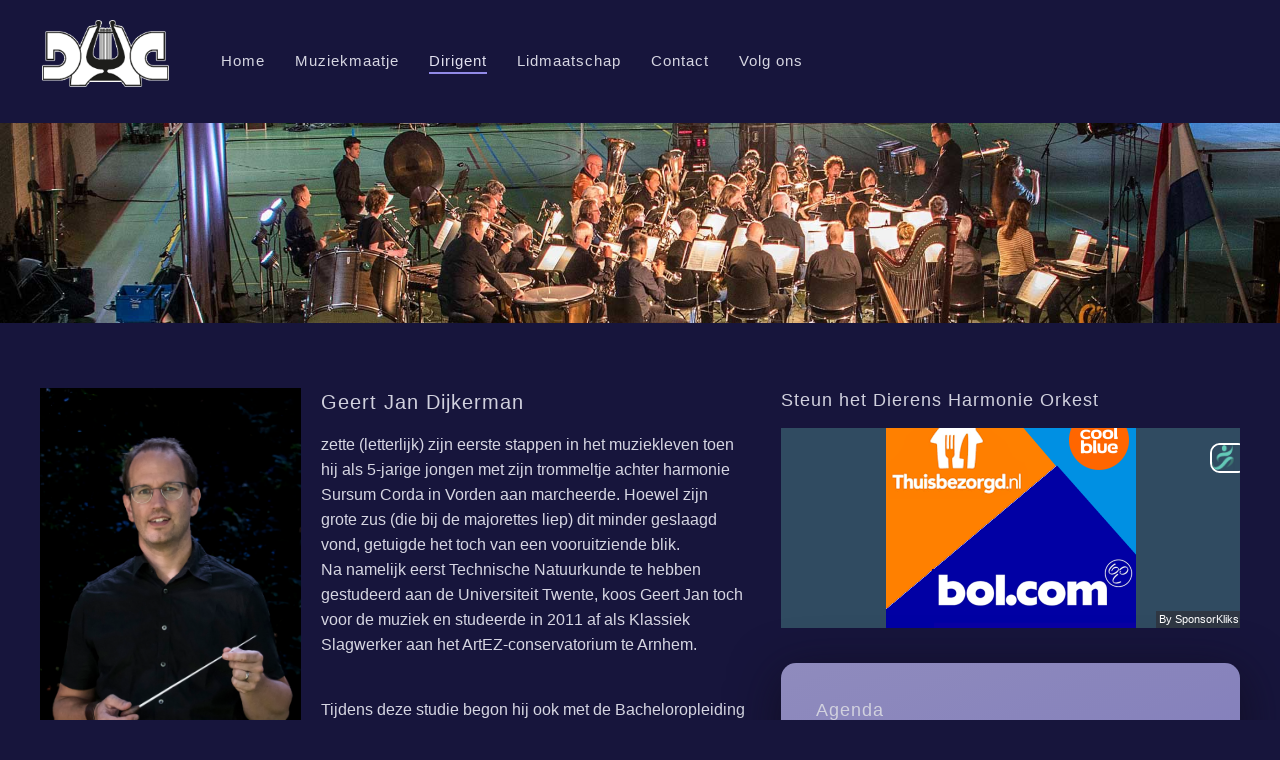

--- FILE ---
content_type: text/html; charset=utf-8
request_url: https://dhodieren.nl/dirigent
body_size: 4757
content:
<!DOCTYPE HTML>
<html lang="nl-nl" dir="ltr"  data-config='{"twitter":1,"plusone":1,"facebook":1,"style":"default"}'>

<head>
<meta charset="utf-8">
<meta http-equiv="X-UA-Compatible" content="IE=edge">
<meta name="viewport" content="width=device-width, initial-scale=1">
<base href="https://dhodieren.nl/dirigent" />
	<meta name="keywords" content="Dieren,harmonie,orkest,leren,leerlingen" />
	<meta name="author" content="Super User" />
	<meta name="description" content="Doe mee en geniet van het samen muziek maken. " />
	<meta name="generator" content="Joomla! - Open Source Content Management" />
	<title>Dirigent</title>
	<link href="/templates/yoo_luna/favicon.ico" rel="shortcut icon" type="image/vnd.microsoft.icon" />
	<link href="/media/com_jce/site/css/content.min.css?badb4208be409b1335b815dde676300e" rel="stylesheet" type="text/css" />
	<script src="/media/template/gzip.php?jquery.min-b8f38c55.js" type="text/javascript"></script>
	<script src="/media/template/gzip.php?jquery-noconflict-b0a13384.js" type="text/javascript"></script>
	<script src="/media/template/gzip.php?jquery-migrate.min-42857263.js" type="text/javascript"></script>
	<script src="/media/widgetkit/uikit2-4052c508.js" type="text/javascript"></script>
	<script src="/media/widgetkit/wk-scripts-28ae32fa.js" type="text/javascript"></script>
	<script type="text/javascript">
GOOGLE_MAPS_API_KEY = "AIzaSyAPl6P9MjIeR2n1QqVSD83j2ul-PlhK0uY";
	</script>

<link rel="apple-touch-icon-precomposed" href="/templates/yoo_luna/apple_touch_icon.png">
<link rel="stylesheet" href="/media/template/gzip.php?theme-d3720f3a.css">
<script src="/media/template/gzip.php?theme-14c687b0.js"></script>
</head>

<body class="tm-sidebar-b-right tm-sidebars-1 tm-isblog">

    
        <div class="tm-navbar-container ">

            
            <nav class="tm-navbar uk-navbar"
    data-uk-sticky="{'top': '.uk-block', 'animation': 'uk-animation-slide-top'}">

    <div class="uk-container uk-container-center">

                <div class="uk-grid uk-flex-middle uk-hidden-small">

                        <div>
                <a class="tm-logo" href="https://dhodieren.nl">
                    
	<p><img style="display: block; margin-left: auto; margin-right: auto;" src="/images/dierens-harmonie-orkest-logo.png" alt="" width="131" height="65" /></p>                </a>
            </div>
            
            <div class="uk-flex-item-1">
                <ul class="uk-navbar-nav uk-hidden-small">
<li><a href="/">Home</a></li><li><a href="/muziekmaatje">Muziekmaatje</a></li><li class="uk-active"><a href="/dirigent">Dirigent</a></li><li><a href="/lidmaatschap">Lidmaatschap</a></li><li><a href="/contact">Contact</a></li><li><a href="https://www.facebook.com/Dierens-Harmonie-Orkest-202453603162191/?fref=ts" target="_blank" rel="noopener noreferrer">Volg ons</a></li></ul>            </div>

        </div>
        
                <div class="uk-flex uk-flex-middle uk-flex-space-between uk-visible-small">

                        <a class="tm-logo-small uk-visible-small" href="https://dhodieren.nl">
	<p><img src="/images/dhclogo.png" alt="dhclogo" width="100" height="52" style="float: left;" /></p></a>
            
                        <a href="#offcanvas" class="uk-navbar-toggle uk-visible-small" data-uk-offcanvas></a>
            
        </div>
        
    </div>

    
</nav>

        </div>
    
        <div id="tm-top-a" class="tm-block-top-a uk-block uk-block-default uk-padding-vertical-remove tm-block-fullwidth" >
        <div class="uk-container uk-container-center">

            <section class="tm-top-a uk-grid" data-uk-grid-match="{target:'> div > .uk-panel'}" data-uk-grid-margin>
                
<div class="uk-width-1-1"><div class="uk-panel">
<div data-uk-slideshow="{autoplayInterval: 3000}">

    <div class="uk-position-relative">

        <ul class="uk-slideshow">
        
            <li style="min-height: px;">

                
                    <img src="/images/afbeeldingen-banner/dho_dieren_harmonie_orkest_muziek_leren_maken_spelen.jpg" alt="Dho Dieren Harmonie Orkest Muziek Leren Maken Spelen">
                    
                    
                    
                
            </li>

        
            <li style="min-height: px;">

                
                    <img src="/images/afbeeldingen-banner/harmonieorkest-dieren-muziek-3.jpg" alt="Harmonieorkest Dieren Muziek 3">
                    
                    
                    
                
            </li>

        
            <li style="min-height: px;">

                
                    <img src="/images/afbeeldingen-banner/dho-dieren-dikkens-festival.jpg" alt="Dho Dieren Dikkens Festival">
                    
                    
                    
                
            </li>

        
            <li style="min-height: px;">

                
                    <img src="/images/afbeeldingen-banner/dho_dieren_harmonie_orkest_muziek_leren_maken_spelen-optreden.jpg" alt="Dho Dieren Harmonie Orkest Muziek Leren Maken Spelen Optreden">
                    
                    
                    
                
            </li>

        
            <li style="min-height: px;">

                
                    <img src="/images/afbeeldingen-banner/harmonieorkest-dieren-muziek-2.jpg" alt="Harmonieorkest Dieren Muziek 2">
                    
                    
                    
                
            </li>

                </ul>

        
        
    </div>

    
</div>
</div></div>
            </section>

        </div>
    </div>
    
        <div id="tm-top-b" class="tm-block-top-b uk-block uk-block-default uk-padding-vertical-remove" >
        <div class="uk-container uk-container-center">

            <section class="tm-top-b uk-grid" data-uk-grid-match="{target:'> div > .uk-panel'}" data-uk-grid-margin>
                
<div class="uk-width-1-1"><div class="uk-panel">
	<p>&nbsp;</p>
<p>&nbsp;</p></div></div>
            </section>

        </div>
    </div>
    
    
    
        <div id="tm-main" class="tm-block-main uk-block uk-block-default " >
        <div class="uk-container uk-container-center">
            <div class="tm-main uk-grid uk-position-relative" data-uk-grid-match data-uk-grid-margin>

                                <div class="tm-main uk-width-medium-3-5 uk-flex-order-last">

                    
                                        <main id="tm-content" class="tm-content">

                        
                        <div id="system-message-container">
</div>

<article class="uk-article tm-blog-single " >

	
	
	
	
	
	
			
<h3><img style="margin-right: 20px; margin-bottom: 10px; float: left;" src="/images/in_artikelen/Geert-Jan-Dijkerman.jpg" alt="Geert Jan Dijkerman" width="261" height="392" />Geert Jan Dijkerman</h3>
<p>zette (letterlijk) zijn eerste stappen in het muziekleven toen hij als 5-jarige jongen met zijn trommeltje achter harmonie Sursum Corda in Vorden aan marcheerde. Hoewel zijn grote zus (die bij de majorettes liep) dit minder geslaagd vond, getuigde het toch van een vooruitziende blik. <br />Na namelijk eerst Technische Natuurkunde te hebben gestudeerd aan de Universiteit Twente, koos Geert Jan toch voor de muziek en studeerde in 2011 af als Klassiek Slagwerker aan het ArtEZ-conservatorium te Arnhem.</p>
<p><br />Tijdens deze studie begon hij ook met de Bacheloropleiding voor Harmonie/Fanfare-directie, die hij in 2013 succesvol afrondde met een eindexamenconcert waaraan het Studenten Harmonie Orkest Twente medewerking verleende.</p>
<h3>Gezamenlijk op een hoger peil.<img style="margin-left: 20px; margin-bottom: 10px; margin-top: 10px; float: right;" src="/images/in_artikelen/Geert_Jan-dijkerman.jpeg" alt="Geert Jan dijkerman" width="252" height="252" /></h3>
<p>Naast een tweetal andere orkesten in Arnhem en Warnsveld is Geert Jan sinds januari 2016 als dirigent verbonden aan Dierens Harmonie Orkest in zijn eigen woonplaats:“Elk concert gezamenlijk op een hoger peil komen, met een goede sfeer tijdens de repetities. Creatief kunnen en mogen zijn in het uitzoeken van repertoire.</p>
<p>Goede noten uit onze geschiedenis van de blaasmuziek combineren met moderne crossovers of spelen op ongebruikelijke podia: Dat is waar ik van houd.”&nbsp;</p>	
	
	
	
	
	
	
</article>

                    </main>
                    
                    
                </div>
                
                                                                                <aside class="tm-sidebar-b uk-width-medium-2-5 uk-flex-order-last"><div class="uk-panel"><h3 class="uk-panel-title">Steun het Dierens Harmonie Orkest</h3>
	<p><iframe src="https://bannerbuilder.sponsorkliks.com/skinfo.php?&amp;background-color=FFFFFF&amp;text-color=304B61&amp;header-background-color=304B61&amp;header-text-color=FFFFFF&amp;odd-row=FFFFFF&amp;even-row=09494a&amp;odd-row-text=09494a&amp;even-row-text=ffffff&amp;type=financial&amp;club_id=8485&amp;width=300&amp;height=200" width="100%" height="200" frameborder="0"></iframe></p></div>
<div class="uk-panel uk-panel-box uk-panel-box-secondary"><h3 class="uk-panel-title">Agenda</h3>
	<p>Zondag 9 november: Najaarsconcert in samenwerking met het Harmonieorkest De Vriendschap in Doetinchem, aanvang 11:00 uur. Het adres is Practicon, Spoorstraat 11b, 7003 DX Doetinchem. (Practicon is een school voor voortgezet praktijkonderwijs).</p>
<p>Zaterdag 22 november: Sinterklaasintocht van 12:20 - 14:30 uur.</p>
<p>Zondag 30 november: Heropening Filmhuis in de bibliotheek. Tijd is nog onbekend.</p>
<p>Vrijdag 19 december: Lichtjeswandeling in het bospaviljoen 't Leesten in Uchelen van 17:00 - 20:00 uur.</p>
<p>Zondag 5 juli: Concert at the Park in het Carolinapark van 14:00 - 16:00 uur.</p>
<div>&nbsp;</div>
<div>&nbsp;</div>
<div>&nbsp;</div>
<p>&nbsp;</p>
<p>&nbsp;</p>
<p>&nbsp;</p></div></aside>
                                
            </div>
        </div>
    </div>
    
    
        <div id="tm-bottom-b" class="tm-block-bottom-b uk-block uk-block-muted tm-block-small" >
        <div class="uk-container uk-container-center">
            <section class="tm-bottom-b uk-grid" data-uk-grid-match="{target:'> div > .uk-panel'}" data-uk-grid-margin>
                
<div class="uk-width-1-1 uk-width-medium-1-4"><div class="uk-panel uk-panel-box uk-panel-box-primary">
	<h3><span style="color: #ffffff;">Repeteren</span></h3>
<p><span style="color: #ffffff;"><strong>Leerorkest</strong><br />Donderdagavond van 19:00 uur tot 19:45 uur.</span></p>
<p><span style="color: #ffffff;"><strong>Harmonieorkest</strong><br />Donderdagavond van 20:00 uur tot 22:00 uur.</span></p>
<p><span style="color: #ffffff;"><strong>Locatie</strong><br />Multifunctioneel Centrum De Oase</span></p>
<p>&nbsp;</p></div></div>

<div class="uk-width-1-1 uk-width-medium-1-4"><div class="uk-panel uk-panel-box uk-panel-box-primary">
	<h3>Zelf meespelen, dat kan op verschillende niveau's.<br /><br /><a href="/lidmaatschap" target="_self" title="Klik voor details."><img src="/images/in_artikelen/dho-dieren-flowdiagram.jpeg" alt="dho dieren flowdiagram" style="float: left;" /></a></h3></div></div>

<div class="uk-width-1-1 uk-width-medium-1-4"><div class="uk-panel uk-panel-box uk-panel-box-primary">
	<h3>Sponsor ons</h3>
<p><iframe src="https://bannerbuilder.sponsorkliks.com/skinfo.php?&amp;background-color=FFFFFF&amp;text-color=304B61&amp;header-background-color=304B61&amp;header-text-color=FFFFFF&amp;odd-row=FFFFFF&amp;even-row=09494a&amp;odd-row-text=09494a&amp;even-row-text=ffffff&amp;type=financial&amp;club_id=8485&amp;width=300&amp;height=200" width="100%" height="200" frameborder="0"></iframe></p></div></div>

<div class="uk-width-1-1 uk-width-medium-1-4"><div class="uk-panel uk-panel-box uk-panel-box-primary">
	<h3>Volg ons op Facebook</h3>
<p><a href="https://www.facebook.com/Dierens-Harmonie-Orkest-202453603162191/" target="_blank"><img src="/images/in_artikelen/facebook-logo.png" alt="facebook logo" style="display: block; margin-left: auto; margin-right: auto;" /></a></p></div></div>
            </section>
        </div>
    </div>
    
        <div id="tm-bottom-c" class="tm-block-bottom-c uk-block uk-block-secondary tm-block-small" >
        <div class="uk-container uk-container-center">
            <section class="tm-bottom-c uk-grid" data-uk-grid-match="{target:'> div > .uk-panel'}" data-uk-grid-margin>
                
<div class="uk-width-1-1 uk-width-medium-1-2"><div class="uk-panel">
	<p><iframe class="mce-item-media mce-item-iframe" src="https://www.youtube.com/embed/EXk2PTKkJog?rel=1" width="560" height="315" frameborder="0" allowfullscreen="true"></iframe></p></div></div>

<div class="uk-width-1-1 uk-width-medium-1-2"><div class="uk-panel">
	<p><iframe src="https://www.youtube.com/embed/lyguvM3TpHo" width="560" height="315" allow="accelerometer; autoplay; encrypted-media; gyroscope; picture-in-picture" allowfullscreen="allowfullscreen" frameborder="0"></iframe></p></div></div>
            </section>
        </div>
    </div>
    
        <div id="tm-bottom-d" class="tm-block-bottom-d uk-block uk-block-default tm-block-small tm-block-fullwidth" >
        <div class="uk-container uk-container-center">
            <section class="tm-bottom-d uk-grid" data-uk-grid-match="{target:'> div > .uk-panel'}" data-uk-grid-margin>
                
<div class="uk-width-1-1"><div class="uk-panel">
<script type="widgetkit/map" data-id="wk-map696ce4b2e70d2" data-class=" uk-img-preserve" data-style="width:auto;height:300px;">
    {"width":"auto","height":"300","maptypeid":"roadmap","maptypecontrol":true,"mapctrl":true,"zoom":"16","marker":"3","marker_icon":"","markercluster":false,"popup_max_width":"400","zoomwheel":false,"draggable":false,"directions":true,"disabledefaultui":false,"styler_invert_lightness":false,"styler_hue":"","styler_saturation":0,"styler_lightness":0,"styler_gamma":0,"media":true,"image_width":"auto","image_height":"auto","media_align":"top","media_width":"1-2","media_breakpoint":"medium","media_border":"none","media_overlay":"icon","overlay_animation":"fade","media_animation":"scale","title":false,"content":true,"social_buttons":false,"title_size":"h4","text_align":"center","link":false,"link_style":"button","link_text":"Read more","link_target":false,"class":"","markers":[{"lat":52.05153779999999841265889699570834636688232421875,"lng":6.1016341000000000605041350354440510272979736328125,"icon":"","title":"Multifunctioneel centrum De Oase","content":"\n<div class=\"uk-text-center\">\n\n    \n    \n    \n    \n        <div class=\"uk-margin\"><span style=\"color: #000000;\">Multifunctioneel centrum De Oase<span\/><br\/><br\/>\nDHO repeteert iedere donderdagavond tussen 19:00 en 19:40 uur (Opleidingsorkest) en tussen 19:45 uur en 21:45 uur (Harmonieorkest) in dit centrum.<br\/>\nEricaplein 1, 6951CP  Dieren.<\/div>\n    \n    \n    \n    \n<\/div>\n"}],"directionsText":"Routebeschrijving"}</script>
</div></div>
            </section>
        </div>
    </div>
    
        <footer id="tm-footer" class="tm-footer uk-block uk-block-default ">
        <div class="uk-container uk-container-center">
            <div class="uk-flex uk-flex-middle uk-flex-space-between uk-text-center-small">

                                <div class="tm-footer-left">
                    <div class="uk-panel">
	<p>© 2025 Dierens Harmonie Orkest</p>
<p><a href="/inloggen" target="_self">Beheer</a> |&nbsp; Sitemap</p>
<p><a href="http://www.netnog.nl" target="_blank" rel="noopener noreferrer">Netnog websites</a></p></div>                                    </div>
                
                                <a class="tm-totop-scroller" data-uk-smooth-scroll href="#"></a>
                
                
                
            </div>
        </div>
    </footer>
    
    
    
        <div id="offcanvas" class="uk-offcanvas">
        <div class="uk-offcanvas-bar uk-offcanvas-bar-flip"><ul class="uk-nav uk-nav-offcanvas">
<li><a href="/">Home</a></li><li><a href="/muziekmaatje">Muziekmaatje</a></li><li class="uk-active"><a href="/dirigent">Dirigent</a></li><li><a href="/lidmaatschap">Lidmaatschap</a></li><li><a href="/contact">Contact</a></li><li><a href="https://www.facebook.com/Dierens-Harmonie-Orkest-202453603162191/?fref=ts" target="_blank" rel="noopener noreferrer">Volg ons</a></li></ul></div>
    </div>
    
</body>
</html>


--- FILE ---
content_type: text/css; charset=UTF-8
request_url: https://dhodieren.nl/media/template/gzip.php?theme-d3720f3a.css
body_size: 29212
content:
html{font:300 16px / 25px "Lucida Grande", "Lucida Sans Unicode",Arial,Verdana,sans-serif;-webkit-text-size-adjust:100%;-ms-text-size-adjust:100%;background:#17153c;color:#d6d6e2;background-image:none}body{margin:0}a{background:transparent}a:active,a:hover{outline:0}a,.uk-link{color:#e1e0ef;text-decoration:none;cursor:pointer}a:hover,.uk-link:hover{color:#8988ab;text-decoration:none}abbr[title]{border-bottom:1px dotted}b,strong{font-weight:bold}:not(pre)>code,:not(pre)>kbd,:not(pre)>samp{font-size:13px;font-family:Consolas,monospace,serif;color:#bbb7f3;white-space:nowrap}em{color:#928ae7}ins{background:#4b4887;color:#d6d6e2;text-decoration:none}mark{background:#4b4887;color:#d6d6e2}q{font-style:italic}small{font-size:80%}sub,sup{font-size:75%;line-height:0;position:relative;vertical-align:baseline}sup{top:-0.5em}sub{bottom:-0.25em}audio,canvas,iframe,img,svg,video{vertical-align:middle}audio,canvas,img,svg,video{max-width:100%;height:auto;box-sizing:border-box}.uk-img-preserve,
.uk-img-preserve audio,
.uk-img-preserve canvas,
.uk-img-preserve img,
.uk-img-preserve svg,
.uk-img-preserve
video{max-width:none}img{border:0}svg:not(:root){overflow:hidden}blockquote,figure{margin:0}p,ul,ol,dl,blockquote,pre,address,fieldset,figure{margin:0
0 15px 0}*+p,*+ul,*+ol,*+dl,*+blockquote,*+pre,*+address,*+fieldset,*+figure{margin-top:15px}h1,h2,h3,h4,h5,h6{margin:0
0 15px 0;font-family:"Lucida Grande","Lucida Sans Unicode",Arial,Verdana,sans-serif;font-weight:300;color:#d1d1de;text-transform:none;letter-spacing:1px}*+h1,*+h2,*+h3,*+h4,*+h5,*+h6{margin-top:25px}h1,.uk-h1{font-size:45px;line-height:58px;color:#d1d1de}h2,.uk-h2{font-size:34px;line-height:48px;color:#d1d1de}h3,.uk-h3{font-size:20px;line-height:29px}h4,.uk-h4{font-size:18px;line-height:26px;font-family:"Lucida Grande","Lucida Sans Unicode",Arial,Verdana,sans-serif;font-weight:300;text-transform:none;letter-spacing:1px}h5,.uk-h5{font-size:16px;line-height:24px;font-family:"Lucida Grande","Lucida Sans Unicode",Arial,Verdana,sans-serif;font-weight:300;text-transform:none;letter-spacing:1px}h6,.uk-h6{font-size:14px;line-height:22px;font-family:"Lucida Grande","Lucida Sans Unicode",Arial,Verdana,sans-serif;font-weight:300;text-transform:none;letter-spacing:1px}ul,ol{padding-left:30px}ul>li>ul,ul>li>ol,ol>li>ol,ol>li>ul{margin:0}dt{font-weight:bold}dd{margin-left:0}hr{box-sizing:content-box;height:0;margin:15px
0;border:0;border-top:1px solid rgba(255,255,255,0.07)}address{font-style:normal}blockquote{padding-left:15px;border-left:5px solid rgba(255,255,255,0.07);font-size:18px;line-height:26px;font-style:italic}pre{padding:20px;background:rgba(255, 255, 255, 0.05);font:13px / 19px Consolas,monospace,serif;color:#d6d6e2;-moz-tab-size:4;tab-size:4;overflow:auto;border-radius:3px}::-moz-selection{background:rgba(146,138,231,0.7);color:#fff;text-shadow:none}::selection{background:rgba(146,138,231,0.7);color:#fff;text-shadow:none}article,aside,details,figcaption,figure,footer,header,main,nav,section,summary{display:block}progress{vertical-align:baseline}audio:not([controls]){display:none}[hidden],template{display:none}iframe{border:0}@media screen and (max-width: 400px){@-ms-viewport{width:device-width}}pre
code{background:transparent}.uk-grid{display:-ms-flexbox;display:-webkit-flex;display:flex;-ms-flex-wrap:wrap;-webkit-flex-wrap:wrap;flex-wrap:wrap;margin:0;padding:0;list-style:none}.uk-grid:before,.uk-grid:after{content:"";display:block;overflow:hidden}.uk-grid:after{clear:both}.uk-grid>*{-ms-flex:none;-webkit-flex:none;flex:none;margin:0;float:left}.uk-grid>*>:last-child{margin-bottom:0}.uk-grid{margin-left:-25px}.uk-grid>*{padding-left:25px}.uk-grid+.uk-grid,.uk-grid-margin,.uk-grid>*>.uk-panel+.uk-panel{margin-top:25px}@media (min-width: 1220px){.uk-grid{margin-left:-35px}.uk-grid>*{padding-left:35px}.uk-grid+.uk-grid,.uk-grid-margin,.uk-grid>*>.uk-panel+.uk-panel{margin-top:35px}}.uk-grid-collapse{margin-left:0}.uk-grid-collapse>*{padding-left:0}.uk-grid-collapse+.uk-grid-collapse,.uk-grid-collapse>.uk-grid-margin,.uk-grid-collapse>*>.uk-panel+.uk-panel{margin-top:0}.uk-grid-small{margin-left:-10px}.uk-grid-small>*{padding-left:10px}.uk-grid-small+.uk-grid-small,.uk-grid-small>.uk-grid-margin,.uk-grid-small>*>.uk-panel+.uk-panel{margin-top:10px}.uk-grid-medium{margin-left:-25px}.uk-grid-medium>*{padding-left:25px}.uk-grid-medium+.uk-grid-medium,.uk-grid-medium>.uk-grid-margin,.uk-grid-medium>*>.uk-panel+.uk-panel{margin-top:25px}@media (min-width: 960px){.uk-grid-large{margin-left:-35px}.uk-grid-large>*{padding-left:35px}.uk-grid-large+.uk-grid-large,.uk-grid-large-margin,.uk-grid-large>*>.uk-panel+.uk-panel{margin-top:35px}}@media (min-width: 1220px){.uk-grid-large{margin-left:-45px}.uk-grid-large>*{padding-left:45px}.uk-grid-large+.uk-grid-large,.uk-grid-large-margin,.uk-grid-large>*>.uk-panel+.uk-panel{margin-top:45px}}.uk-grid-divider:not(:empty){margin-left:-25px;margin-right:-25px}.uk-grid-divider>*{padding-left:25px;padding-right:25px}.uk-grid-divider>[class*='uk-width-1-']:not(.uk-width-1-1):nth-child(n+2),.uk-grid-divider>[class*='uk-width-2-']:nth-child(n+2),.uk-grid-divider>[class*='uk-width-3-']:nth-child(n+2),.uk-grid-divider>[class*='uk-width-4-']:nth-child(n+2),.uk-grid-divider>[class*='uk-width-5-']:nth-child(n+2),.uk-grid-divider>[class*='uk-width-6-']:nth-child(n+2),.uk-grid-divider>[class*='uk-width-7-']:nth-child(n+2),.uk-grid-divider>[class*='uk-width-8-']:nth-child(n+2),.uk-grid-divider>[class*='uk-width-9-']:nth-child(n+2){border-left:1px solid rgba(255, 255, 255, 0.07)}@media (min-width: 768px){.uk-grid-divider>[class*='uk-width-medium-']:not(.uk-width-medium-1-1):nth-child(n+2){border-left:1px solid rgba(255, 255, 255, 0.07)}}@media (min-width: 960px){.uk-grid-divider>[class*='uk-width-large-']:not(.uk-width-large-1-1):nth-child(n+2){border-left:1px solid rgba(255, 255, 255, 0.07)}}@media (min-width: 1220px){.uk-grid-divider:not(:empty){margin-left:-35px;margin-right:-35px}.uk-grid-divider>*{padding-left:35px;padding-right:35px}.uk-grid-divider:empty{margin-top:35px;margin-bottom:35px}}.uk-grid-divider:empty{margin-top:25px;margin-bottom:25px;border-top:1px solid rgba(255,255,255,0.07)}.uk-grid-match>*{display:-ms-flexbox;display:-webkit-flex;display:flex;-ms-flex-wrap:wrap;-webkit-flex-wrap:wrap;flex-wrap:wrap}.uk-grid-match>*>*{-ms-flex:none;-webkit-flex:none;flex:none;box-sizing:border-box;width:100%}[class*='uk-grid-width']>*{box-sizing:border-box;width:100%}.uk-grid-width-1-2>*{width:50%}.uk-grid-width-1-3>*{width:33.333%}.uk-grid-width-1-4>*{width:25%}.uk-grid-width-1-5>*{width:20%}.uk-grid-width-1-6>*{width:16.666%}.uk-grid-width-1-10>*{width:10%}.uk-grid-width-auto>*{width:auto}@media (min-width: 480px){.uk-grid-width-small-1-1>*{width:100%}.uk-grid-width-small-1-2>*{width:50%}.uk-grid-width-small-1-3>*{width:33.333%}.uk-grid-width-small-1-4>*{width:25%}.uk-grid-width-small-1-5>*{width:20%}.uk-grid-width-small-1-6>*{width:16.666%}.uk-grid-width-small-1-10>*{width:10%}}@media (min-width: 768px){.uk-grid-width-medium-1-1>*{width:100%}.uk-grid-width-medium-1-2>*{width:50%}.uk-grid-width-medium-1-3>*{width:33.333%}.uk-grid-width-medium-1-4>*{width:25%}.uk-grid-width-medium-1-5>*{width:20%}.uk-grid-width-medium-1-6>*{width:16.666%}.uk-grid-width-medium-1-10>*{width:10%}}@media (min-width: 960px){.uk-grid-width-large-1-1>*{width:100%}.uk-grid-width-large-1-2>*{width:50%}.uk-grid-width-large-1-3>*{width:33.333%}.uk-grid-width-large-1-4>*{width:25%}.uk-grid-width-large-1-5>*{width:20%}.uk-grid-width-large-1-6>*{width:16.666%}.uk-grid-width-large-1-10>*{width:10%}}@media (min-width: 1220px){.uk-grid-width-xlarge-1-1>*{width:100%}.uk-grid-width-xlarge-1-2>*{width:50%}.uk-grid-width-xlarge-1-3>*{width:33.333%}.uk-grid-width-xlarge-1-4>*{width:25%}.uk-grid-width-xlarge-1-5>*{width:20%}.uk-grid-width-xlarge-1-6>*{width:16.666%}.uk-grid-width-xlarge-1-10>*{width:10%}}[class*='uk-width']{box-sizing:border-box;width:100%}.uk-width-1-1{width:100%}.uk-width-1-2,.uk-width-2-4,.uk-width-3-6,.uk-width-5-10{width:50%}.uk-width-1-3,.uk-width-2-6{width:33.333%}.uk-width-2-3,.uk-width-4-6{width:66.666%}.uk-width-1-4{width:25%}.uk-width-3-4{width:75%}.uk-width-1-5,.uk-width-2-10{width:20%}.uk-width-2-5,.uk-width-4-10{width:40%}.uk-width-3-5,.uk-width-6-10{width:60%}.uk-width-4-5,.uk-width-8-10{width:80%}.uk-width-1-6{width:16.666%}.uk-width-5-6{width:83.333%}.uk-width-1-10{width:10%}.uk-width-3-10{width:30%}.uk-width-7-10{width:70%}.uk-width-9-10{width:90%}@media (min-width: 480px){.uk-width-small-1-1{width:100%}.uk-width-small-1-2,.uk-width-small-2-4,.uk-width-small-3-6,.uk-width-small-5-10{width:50%}.uk-width-small-1-3,.uk-width-small-2-6{width:33.333%}.uk-width-small-2-3,.uk-width-small-4-6{width:66.666%}.uk-width-small-1-4{width:25%}.uk-width-small-3-4{width:75%}.uk-width-small-1-5,.uk-width-small-2-10{width:20%}.uk-width-small-2-5,.uk-width-small-4-10{width:40%}.uk-width-small-3-5,.uk-width-small-6-10{width:60%}.uk-width-small-4-5,.uk-width-small-8-10{width:80%}.uk-width-small-1-6{width:16.666%}.uk-width-small-5-6{width:83.333%}.uk-width-small-1-10{width:10%}.uk-width-small-3-10{width:30%}.uk-width-small-7-10{width:70%}.uk-width-small-9-10{width:90%}}@media (min-width: 768px){.uk-width-medium-1-1{width:100%}.uk-width-medium-1-2,.uk-width-medium-2-4,.uk-width-medium-3-6,.uk-width-medium-5-10{width:50%}.uk-width-medium-1-3,.uk-width-medium-2-6{width:33.333%}.uk-width-medium-2-3,.uk-width-medium-4-6{width:66.666%}.uk-width-medium-1-4{width:25%}.uk-width-medium-3-4{width:75%}.uk-width-medium-1-5,.uk-width-medium-2-10{width:20%}.uk-width-medium-2-5,.uk-width-medium-4-10{width:40%}.uk-width-medium-3-5,.uk-width-medium-6-10{width:60%}.uk-width-medium-4-5,.uk-width-medium-8-10{width:80%}.uk-width-medium-1-6{width:16.666%}.uk-width-medium-5-6{width:83.333%}.uk-width-medium-1-10{width:10%}.uk-width-medium-3-10{width:30%}.uk-width-medium-7-10{width:70%}.uk-width-medium-9-10{width:90%}}@media (min-width: 960px){.uk-width-large-1-1{width:100%}.uk-width-large-1-2,.uk-width-large-2-4,.uk-width-large-3-6,.uk-width-large-5-10{width:50%}.uk-width-large-1-3,.uk-width-large-2-6{width:33.333%}.uk-width-large-2-3,.uk-width-large-4-6{width:66.666%}.uk-width-large-1-4{width:25%}.uk-width-large-3-4{width:75%}.uk-width-large-1-5,.uk-width-large-2-10{width:20%}.uk-width-large-2-5,.uk-width-large-4-10{width:40%}.uk-width-large-3-5,.uk-width-large-6-10{width:60%}.uk-width-large-4-5,.uk-width-large-8-10{width:80%}.uk-width-large-1-6{width:16.666%}.uk-width-large-5-6{width:83.333%}.uk-width-large-1-10{width:10%}.uk-width-large-3-10{width:30%}.uk-width-large-7-10{width:70%}.uk-width-large-9-10{width:90%}}@media (min-width: 1220px){.uk-width-xlarge-1-1{width:100%}.uk-width-xlarge-1-2,.uk-width-xlarge-2-4,.uk-width-xlarge-3-6,.uk-width-xlarge-5-10{width:50%}.uk-width-xlarge-1-3,.uk-width-xlarge-2-6{width:33.333%}.uk-width-xlarge-2-3,.uk-width-xlarge-4-6{width:66.666%}.uk-width-xlarge-1-4{width:25%}.uk-width-xlarge-3-4{width:75%}.uk-width-xlarge-1-5,.uk-width-xlarge-2-10{width:20%}.uk-width-xlarge-2-5,.uk-width-xlarge-4-10{width:40%}.uk-width-xlarge-3-5,.uk-width-xlarge-6-10{width:60%}.uk-width-xlarge-4-5,.uk-width-xlarge-8-10{width:80%}.uk-width-xlarge-1-6{width:16.666%}.uk-width-xlarge-5-6{width:83.333%}.uk-width-xlarge-1-10{width:10%}.uk-width-xlarge-3-10{width:30%}.uk-width-xlarge-7-10{width:70%}.uk-width-xlarge-9-10{width:90%}}@media (min-width: 768px){[class*='uk-push-'],[class*='uk-pull-']{position:relative}.uk-push-1-2,.uk-push-2-4,.uk-push-3-6,.uk-push-5-10{left:50%}.uk-push-1-3,.uk-push-2-6{left:33.333%}.uk-push-2-3,.uk-push-4-6{left:66.666%}.uk-push-1-4{left:25%}.uk-push-3-4{left:75%}.uk-push-1-5,.uk-push-2-10{left:20%}.uk-push-2-5,.uk-push-4-10{left:40%}.uk-push-3-5,.uk-push-6-10{left:60%}.uk-push-4-5,.uk-push-8-10{left:80%}.uk-push-1-6{left:16.666%}.uk-push-5-6{left:83.333%}.uk-push-1-10{left:10%}.uk-push-3-10{left:30%}.uk-push-7-10{left:70%}.uk-push-9-10{left:90%}.uk-pull-1-2,.uk-pull-2-4,.uk-pull-3-6,.uk-pull-5-10{left:-50%}.uk-pull-1-3,.uk-pull-2-6{left:-33.333%}.uk-pull-2-3,.uk-pull-4-6{left:-66.666%}.uk-pull-1-4{left:-25%}.uk-pull-3-4{left:-75%}.uk-pull-1-5,.uk-pull-2-10{left:-20%}.uk-pull-2-5,.uk-pull-4-10{left:-40%}.uk-pull-3-5,.uk-pull-6-10{left:-60%}.uk-pull-4-5,.uk-pull-8-10{left:-80%}.uk-pull-1-6{left:-16.666%}.uk-pull-5-6{left:-83.333%}.uk-pull-1-10{left:-10%}.uk-pull-3-10{left:-30%}.uk-pull-7-10{left:-70%}.uk-pull-9-10{left:-90%}}.uk-panel{display:block;position:relative}.uk-panel,.uk-panel:hover{text-decoration:none}.uk-panel:before,.uk-panel:after{content:"";display:table}.uk-panel:after{clear:both}.uk-panel>:not(.uk-panel-title):last-child{margin-bottom:0}.uk-panel-title{margin-top:0;margin-bottom:15px;font-size:18px;line-height:25px;font-weight:300;text-transform:none;color:#d1d1de;font-family:"Lucida Grande","Lucida Sans Unicode",Arial,Verdana,sans-serif}.uk-panel-badge{position:absolute;top:0;right:0;z-index:1}.uk-panel-teaser{margin-bottom:35px}.uk-panel-body{padding:20px}.uk-panel-box{padding:20px;background:#211f46;color:#d6d6e2;overflow:hidden;border-radius:15px;background-image:none;box-shadow:0 12px 50px 0 rgba(16, 13, 29, 0.25)}.uk-panel-box .uk-panel-teaser>.uk-overlay{border-radius:15px 15px 0 0}.uk-panel-box .uk-button:disabled{background-color:#2a274e !important;color:#504e75 !important}.uk-panel-box .uk-button-link:disabled{background:none !important}.uk-panel-box-hover:hover{color:#d6d6e2}.uk-panel-box .uk-panel-title{color:#d1d1de}.uk-panel-box .uk-panel-badge{top:10px;right:10px}.uk-panel-box>.uk-panel-teaser{margin-top:-20px;margin-left:-20px;margin-right:-20px}.uk-panel-box>.uk-nav-side{margin:0
-20px}.uk-panel-box-primary{background-color:#928ae7;color:#e3839e;background-image:none, linear-gradient(156deg, #d91d50, #c93c63);box-shadow:0 12px 50px 0 rgba(16, 13, 29, 0.8)}.uk-panel-box-primary .uk-panel-title > a,
.uk-panel-box-primary h1,
.uk-panel-box-primary h2,
.uk-panel-box-primary h3,
.uk-panel-box-primary h4,
.uk-panel-box-primary h5,
.uk-panel-box-primary
h6{color:#d1d1de}.uk-panel-box-primary .uk-button,
.uk-panel-box-primary .uk-button-primary{border-color:rgba(0, 0, 0, 0);background-color:#e3839e;box-shadow:0 2px 4px 0 rgba(19, 17, 53, 0.2);color:#928ae7}.uk-panel-box-primary .uk-button-primary{background-image:none, linear-gradient(156deg, rgba(0, 0, 0, 0), rgba(0, 0, 0, 0))}.uk-panel-box-primary .uk-button:hover,
.uk-panel-box-primary .uk-button:focus,
.uk-panel-box-primary .uk-button-primary:hover,
.uk-panel-box-primary .uk-button-primary:focus{background-color:#ecadbf;background-image:none, linear-gradient(156deg, rgba(0, 0, 0, 0), rgba(0, 0, 0, 0));box-shadow:0 10px 17px 0 rgba(12, 4, 39, 0.2);color:#b9b4f0}.uk-panel-box-primary .uk-button:active,
.uk-panel-box-primary .uk-button-primary:active{background-color:#de6e8e;color:#928ae7}.uk-panel-box-primary .uk-button:disabled{background-image:none;background-color:rgba(227, 131, 158, 0.5) !important;color:#928ae7 !important}.uk-panel-box-primary .uk-button-link,
.uk-panel-box-primary .uk-button-link:hover,
.uk-panel-box-primary .uk-button-link:focus,
.uk-panel-box-primary .uk-button-link:active,
.uk-panel-box-primary .uk-button-link.uk-active{border-color:transparent;box-shadow:none;background:none;color:#e1e0ef}.uk-panel-box-primary .uk-button-link:after,
.uk-panel-box-primary .uk-button-link:hover:after,
.uk-panel-box-primary .uk-button-link:focus:after,
.uk-panel-box-primary .uk-button-link:active:after,
.uk-panel-box-primary .uk-button-link.uk-active:after{background-color:#e1e0ef}.uk-panel-box-primary .uk-button-link:disabled{background:none !important;color:#e3839e !important}.uk-panel-box-primary .uk-button-link:disabled:after{background-color:#e3839e !important}.uk-panel-box-primary
a{color:#e1e0ef}.uk-panel-box-primary a:hover,
.uk-panel-box-primary a:focus{color:#e3839e}.uk-panel-box-primary .uk-panel-badge{background:#3a3562;color:#fff}.uk-panel-box-primary-hover:hover{color:#e3839e}.uk-panel-box-primary .uk-panel-title{color:#d1d1de}.uk-panel-box-secondary{background-color:#6c68a0;color:#bbb7df;background-image:none, linear-gradient(156deg, #8f8bbd, #6c67b9);box-shadow:0 12px 50px 0 rgba(16, 13, 29, 0.8);border:0
solid rgba(0, 0, 0, 0)}.uk-panel-box-secondary .uk-button,
.uk-panel-box-secondary .uk-button-primary{border-color:rgba(0, 0, 0, 0);background-color:#bbb7df;background-image:none, none;box-shadow:0 2px 4px 0 rgba(19, 17, 53, 0.2);color:#6c68a0}.uk-panel-box-secondary .uk-button-primary{background-image:none, linear-gradient(156deg, rgba(0, 0, 0, 0), rgba(0, 0, 0, 0))}.uk-panel-box-secondary .uk-button:hover,
.uk-panel-box-secondary .uk-button:focus,
.uk-panel-box-secondary .uk-button-primary:hover,
.uk-panel-box-secondary .uk-button-primary:focus{background-color:#dcdaef;background-image:none, linear-gradient(156deg, rgba(0, 0, 0, 0), rgba(0, 0, 0, 0));box-shadow:0 10px 17px 0 rgba(12, 4, 39, 0.2);color:#8a87b4}.uk-panel-box-secondary .uk-button:active,
.uk-panel-box-secondary .uk-button-primary:active{background-color:#aaa5d7;color:#6c68a0}.uk-panel-box-secondary .uk-button:disabled{background-image:none;background-color:rgba(187, 183, 223, 0.5) !important;color:#6c68a0 !important}.uk-panel-box-secondary .uk-button-link,
.uk-panel-box-secondary .uk-button-link:hover,
.uk-panel-box-secondary .uk-button-link:focus,
.uk-panel-box-secondary .uk-button-link:active,
.uk-panel-box-secondary .uk-button-link.uk-active{border-color:transparent;box-shadow:none;background:none;color:#e1e0ef}.uk-panel-box-secondary .uk-button-link:after{background:#e1e0ef}.uk-panel-box-secondary .uk-button-link:disabled{background:none !important;color:#bbb7df !important}.uk-panel-box-secondary .uk-button-link:disabled:after{background-color:#bbb7df !important}.uk-panel-box-secondary a:hover,
.uk-panel-box-secondary a:focus{color:#bbb7df}.uk-panel-box-secondary-hover:hover{color:#bbb7df}.uk-panel-box-secondary .uk-panel-title{color:#d1d1de}.uk-panel-hover{padding:20px;color:#d6d6e2;overflow:hidden;border-radius:15px;transition:box-shadow 0.25s ease, background 0.25s ease}.uk-panel-hover:hover{background:#211f46;color:#d6d6e2;background-image:none;box-shadow:0 12px 50px 0 rgba(16, 13, 29, 0.25)}.uk-panel-hover .uk-panel-badge{top:10px;right:10px}.uk-panel-hover>.uk-panel-teaser{margin-top:-20px;margin-left:-20px;margin-right:-20px}.uk-panel-header .uk-panel-title{padding-bottom:10px;border-bottom:1px solid rgba(255,255,255,0.07);color:#d1d1de}.uk-panel-space{padding:30px}.uk-panel-space .uk-panel-badge{top:30px;right:30px}.uk-panel+.uk-panel-divider{margin-top:50px !important}.uk-panel+.uk-panel-divider:before{content:"";display:block;position:absolute;top:-25px;left:0;right:0;border-top:1px solid rgba(255, 255, 255, 0.07)}@media (min-width: 1220px){.uk-panel+.uk-panel-divider{margin-top:70px !important}.uk-panel+.uk-panel-divider:before{top:-35px}}.uk-panel-box>.uk-nav-side{margin:0}@media (min-width: 1220px){.uk-panel-box{padding:35px}.uk-panel-space{padding:35px}.uk-panel-hover{padding:35px}.uk-panel-box>.uk-panel-teaser{margin-top:-35px;margin-left:-35px;margin-right:-35px}.uk-panel-hover>.uk-panel-teaser{margin-top:-35px;margin-left:-35px;margin-right:-35px}}.uk-block{position:relative;box-sizing:border-box;padding-top:40px;padding-bottom:40px}@media (min-width: 768px){.uk-block{padding-top:60px;padding-bottom:60px}}.uk-block:before,.uk-block:after{content:"";display:table}.uk-block:after{clear:both}.uk-block>:last-child{margin-bottom:0}.uk-block-large{padding-top:40px;padding-bottom:40px}@media (min-width: 768px){.uk-block-large{padding-top:60px;padding-bottom:60px}}@media (min-width: 960px){.uk-block-large{padding-top:120px;padding-bottom:120px}}.uk-block-default{background:#17153c}.uk-block-muted{background:#24214a}.uk-block-muted .uk-panel-box{background-color:#2c2952}.uk-block-muted .uk-panel-box-primary{background-color:#928ae7}.uk-block-muted .uk-panel-box-secondary{background-color:#6c68a0;border-color:rgba(0, 0, 0, 0)}.uk-block-muted .uk-article .uk-button:not(:disabled):not(.uk-button-primary):not(.uk-button-success):not(.uk-button-danger):not(.uk-button-link),
.uk-block-muted .uk-panel:not(.uk-panel-box) .uk-button:not(:disabled):not(.uk-button-primary):not(.uk-button-success):not(.uk-button-danger):not(.uk-button-link){background-color:#3a3562}.uk-block-muted .uk-article .uk-button:not(:disabled):not(.uk-button-primary):not(.uk-button-success):not(.uk-button-danger):not(.uk-button-link):hover,
.uk-block-muted .uk-panel:not(.uk-panel-box) .uk-button:not(:disabled):not(.uk-button-primary):not(.uk-button-success):not(.uk-button-danger):not(.uk-button-link):hover,
.uk-block-muted .uk-article .uk-button:not(:disabled):not(.uk-button-primary):not(.uk-button-success):not(.uk-button-danger):not(.uk-button-link):focus,
.uk-block-muted .uk-panel:not(.uk-panel-box) .uk-button:not(:disabled):not(.uk-button-primary):not(.uk-button-success):not(.uk-button-danger):not(.uk-button-link):focus{background-color:#443e73}.uk-block-muted .uk-article .uk-button:not(.uk-button-link):disabled,
.uk-block-muted .uk-panel:not(.uk-panel-box) .uk-button:not(.uk-button-link):disabled{background-color:#1f1c3f}.uk-block-muted .uk-panel-box:not(.uk-panel-box-primary):not(.uk-panel-box-secondary) .uk-button:not(.uk-button-link):disabled{background-color:#232041 !important}.uk-block-primary{background:#928ae7}.uk-block-primary .uk-panel-box{background-color:#211f46}.uk-block-primary .uk-panel-box-primary{background-color:#a69feb}.uk-block-primary .uk-panel-box-secondary{background-color:#6c68a0;border-color:rgba(0,0,0,0)}.uk-block-secondary{background:#1e1c43}.uk-block-secondary .uk-panel-box{background-color:#211f46}.uk-block-secondary .uk-panel-box-primary{background-color:#928ae7}.uk-block-secondary .uk-panel-box-secondary{background-color:#6c68a0;border-color:rgba(0, 0, 0, 0)}.uk-block-secondary .uk-article .uk-button:not(:disabled):not(.uk-button-primary):not(.uk-button-success):not(.uk-button-danger):not(.uk-button-link),
.uk-block-secondary .uk-panel:not(.uk-panel-box) .uk-button:not(:disabled):not(.uk-button-primary):not(.uk-button-success):not(.uk-button-danger):not(.uk-button-link){background-color:#3a3562}.uk-block-secondary .uk-article .uk-button:not(:disabled):not(.uk-button-primary):not(.uk-button-success):not(.uk-button-danger):not(.uk-button-link):hover,
.uk-block-secondary .uk-panel:not(.uk-panel-box) .uk-button:not(:disabled):not(.uk-button-primary):not(.uk-button-success):not(.uk-button-danger):not(.uk-button-link):hover,
.uk-block-secondary .uk-article .uk-button:not(:disabled):not(.uk-button-primary):not(.uk-button-success):not(.uk-button-danger):not(.uk-button-link):focus,
.uk-block-secondary .uk-panel:not(.uk-panel-box) .uk-button:not(:disabled):not(.uk-button-primary):not(.uk-button-success):not(.uk-button-danger):not(.uk-button-link):focus{background-color:#443e73}.uk-block-default{background-image:none}.uk-block-muted{background-image:none}.uk-block-secondary{background-image:none}.uk-block-primary{background-image:none}.uk-article:before,.uk-article:after{content:"";display:table}.uk-article:after{clear:both}.uk-article>:last-child{margin-bottom:0}.uk-article+.uk-article{margin-top:25px}.uk-article-title{font-size:34px;line-height:48px;font-weight:normal;text-transform:none;margin-bottom:0}.uk-article-title
a{color:inherit;text-decoration:none}.uk-article-meta{font-size:15px;line-height:20px;color:#504e75;margin-top:0;font-family:"Lucida Grande","Lucida Sans Unicode",Arial,Verdana,sans-serif;font-weight:300;text-transform:none;letter-spacing:1px}.uk-article-lead{color:#d6d6e2;font-size:17px;line-height:23px;font-weight:300}.uk-article-divider{margin-bottom:25px;border-color:rgba(255,255,255,0.07)}*+.uk-article-divider{margin-top:25px}@media (min-width: 768px){.uk-article+.uk-article{margin-top:60px}}@media (min-width: 960px){.uk-article+.uk-article{margin-top:120px}}.uk-comment-header{margin-bottom:15px;padding-bottom:20px;border-bottom:1px solid rgba(255,255,255,0.07)}.uk-comment-header:before,.uk-comment-header:after{content:"";display:table}.uk-comment-header:after{clear:both}.uk-comment-avatar{margin-right:15px;float:left}.uk-comment-title{margin:5px
0 0 0;font-size:18px;line-height:25px;text-transform:none;letter-spacing:1px}.uk-comment-meta{margin:2px
0 0 0;font-size:11px;line-height:20px;color:#d6d6e2;font-family:"Lucida Grande","Lucida Sans Unicode",Arial,Verdana,sans-serif;font-weight:300;text-transform:none;letter-spacing:1px}.uk-comment-body>:last-child{margin-bottom:0}.uk-comment-list{padding:0;list-style:none}.uk-comment-list .uk-comment+ul{margin:35px
0 0 0;list-style:none}.uk-comment-list > li:nth-child(n+2),
.uk-comment-list .uk-comment+ul>li:nth-child(n+2){margin-top:35px}@media (min-width: 768px){.uk-comment-list .uk-comment+ul{padding-left:100px}}.uk-comment-primary{padding:20px;border-radius:3px;background-color:#24214a;background-image:none;box-shadow:0 2px 4px 0 rgba(19, 17, 53, 0.2)}.uk-comment-primary .uk-comment-header{border-bottom-color:rgba(255,255,255,0.07)}.uk-cover-background{background-position:50% 50%;background-size:cover;background-repeat:no-repeat}.uk-cover{overflow:hidden}.uk-cover-object{width:auto;height:auto;min-width:100%;min-height:100%;max-width:none;position:relative;left:50%;top:50%;-webkit-transform:translate(-50%,-50%);transform:translate(-50%,-50%)}[data-uk-cover]{position:relative;left:50%;top:50%;-webkit-transform:translate(-50%, -50%);transform:translate(-50%, -50%)}.uk-nav,
.uk-nav
ul{margin:0;padding:0;list-style:none}.uk-nav li>a{display:block;text-decoration:none}.uk-nav>li>a{padding:3px
0}.uk-nav
ul{padding-left:15px}.uk-nav ul
a{padding:0
0}.uk-nav li>a>div{font-size:9px;line-height:15px}.uk-nav-header{padding:3px
20px;text-transform:none;font-weight:300;font-size:15px;font-family:"Lucida Grande","Lucida Sans Unicode",Arial,Verdana,sans-serif;letter-spacing:1px}.uk-nav-header:not(:first-child){margin-top:15px}.uk-nav-divider{margin:9px
0}ul.uk-nav-sub{padding:5px
0 5px 5px}.uk-nav-parent-icon>.uk-parent>a:after{content:"\f104";width:25px;margin-right:-10px;float:right;font-family:FontAwesome;text-align:center}.uk-nav-parent-icon>.uk-parent.uk-open>a:after{content:"\f107"}.uk-nav-side>li>a{color:#d6d6e2}.uk-nav-side>li>a:hover,.uk-nav-side>li>a:focus{background:rgba(0,0,0,0);color:#e1e0ef;outline:none}.uk-nav-side>li.uk-active>a{background:rgba(0, 0, 0, 0);color:#e1e0ef}.uk-nav-side .uk-nav-header{color:#d1d1de}.uk-nav-side .uk-nav-divider{border-top:1px solid rgba(255, 255, 255, 0.07)}.uk-nav-side ul
a{color:#504e75}.uk-nav-side ul a:hover{color:#d6d6e2}.uk-nav-dropdown>li>a{color:#d6d6e2}.uk-nav-dropdown>li>a:hover,.uk-nav-dropdown>li>a:focus{background:rgba(0, 0, 0, 0);color:#e1e0ef;outline:none}.uk-nav-dropdown .uk-nav-header{color:#d1d1de}.uk-nav-dropdown .uk-nav-divider{border-top:1px solid rgba(255, 255, 255, 0.07)}.uk-nav-dropdown ul
a{color:#656294}.uk-nav-dropdown ul a:hover{color:#d6d6e2}.uk-nav-navbar>li>a{color:#d6d6e2}.uk-nav-navbar>li>a:hover,.uk-nav-navbar>li>a:focus{background:rgba(0, 0, 0, 0);color:#e1e0ef;outline:none}.uk-nav-navbar .uk-nav-header{color:#d1d1de}.uk-nav-navbar .uk-nav-divider{border-top:1px solid rgba(255, 255, 255, 0.07)}.uk-nav-navbar ul
a{color:#656294}.uk-nav-navbar ul a:hover{color:#d6d6e2}.uk-nav-offcanvas>li>a{color:#d6d6e2;padding:10px
20px}.uk-nav-offcanvas > .uk-open > a,
html:not(.uk-touch) .uk-nav-offcanvas > li > a:hover,
html:not(.uk-touch) .uk-nav-offcanvas>li>a:focus{background:rgba(0, 0, 0, 0);color:#e1e0ef;outline:none}html .uk-nav.uk-nav-offcanvas>li.uk-active>a{background:rgba(0, 0, 0, 0);color:#e1e0ef}.uk-nav-offcanvas .uk-nav-header{color:#d1d1de}.uk-nav-offcanvas .uk-nav-divider{border-top:1px solid rgba(255, 255, 255, 0.07)}.uk-nav-offcanvas ul
a{color:#5a5884}html:not(.uk-touch) .uk-nav-offcanvas ul a:hover{color:#d6d6e2}.uk-nav>li>a{font-family:"Lucida Grande","Lucida Sans Unicode",Arial,Verdana,sans-serif;font-weight:300;font-size:15px;text-transform:none;letter-spacing:1px}.uk-nav ul>li>a{font-size:16px}.uk-nav-dropdown>li.uk-active>a{color:#e1e0ef}.uk-nav-navbar>li.uk-active>a{color:#e1e0ef}li.uk-nav-header{padding:3px
0}.uk-nav-offcanvas
ul{padding-left:25px}.uk-navbar{background:#17153c;color:#d6d6e2;background-image:none}.uk-navbar:before,.uk-navbar:after{content:"";display:table}.uk-navbar:after{clear:both}.uk-navbar-nav{margin:0;padding:0;list-style:none;float:left}.uk-navbar-nav>li{float:left;position:relative}.uk-navbar-nav>li>a{display:block;box-sizing:border-box;text-decoration:none;height:40px;padding:0
0;line-height:40px;color:#d6d6e2;font-size:15px;font-family:"Lucida Grande","Lucida Sans Unicode",Arial,Verdana,sans-serif;font-weight:300;text-transform:none;letter-spacing:1px}.uk-navbar-nav>li>a:after{content:'';position:absolute;bottom:7px;left:0;height:0;width:100%;background:#928ae7;-webkit-transition:height 0.15s ease, color 0.15s ease;transition:height 0.15s ease, color 0.15s ease}.uk-navbar-nav>li>a[href='#']{cursor:text}.uk-navbar-nav>li:hover>a,.uk-navbar-nav>li>a:focus,.uk-navbar-nav>li.uk-open>a{background-color:rgba(0,0,0,0);color:#e1e0ef;outline:none}.uk-navbar-nav>li:hover>a:after,.uk-navbar-nav>li>a:focus:after,.uk-navbar-nav>li.uk-open>a:after{height:2px}.uk-navbar-nav>li>a:active{background-color:rgba(0,0,0,0);color:#d6d6e2}.uk-navbar-nav>li.uk-active>a{background-color:rgba(0,0,0,0);color:#e1e0ef}.uk-navbar-nav>li.uk-active>a:after{height:2px}.uk-navbar-nav .uk-navbar-nav-subtitle{line-height:28px}.uk-navbar-nav-subtitle>div{margin-top:-5.5px;font-size:10px;line-height:12px}.uk-navbar-content,.uk-navbar-brand,.uk-navbar-toggle{box-sizing:border-box;display:block;height:40px;padding:0
0;float:left;margin:0
15px}.uk-navbar-content:before,.uk-navbar-brand:before,.uk-navbar-toggle:before{content:'';display:inline-block;height:100%;vertical-align:middle}.uk-navbar-content+.uk-navbar-content:not(.uk-navbar-center){padding-left:0}.uk-navbar-content>a:not([class]){color:#e1e0ef}.uk-navbar-content>a:not([class]):hover{color:#8988ab}.uk-navbar-brand{font-size:18px;color:#d6d6e2;text-decoration:none}.uk-navbar-brand:hover,.uk-navbar-brand:focus{color:#d6d6e2;text-decoration:none;outline:none}.uk-navbar-toggle{font-size:15px;color:#d6d6e2;text-decoration:none}.uk-navbar-toggle:hover,.uk-navbar-toggle:focus{color:#d6d6e2;text-decoration:none;outline:none}.uk-navbar-toggle:after{content:"\e906";font-family:FontAwesome;vertical-align:middle}.uk-navbar-toggle-alt:after{content:"\e906"}.uk-navbar-center{float:none;text-align:center;max-width:50%;margin-left:auto;margin-right:auto}.uk-navbar-flip{float:right}.uk-navbar-nav>li{margin:0
15px}.uk-navbar-content+.uk-navbar-content:not(.uk-navbar-center){margin-left:0}.uk-navbar-nav-subtitle:after{display:none}.uk-navbar-toggle:after{font-family:'Luna'}.uk-subnav{display:-ms-flexbox;display:-webkit-flex;display:flex;-ms-flex-wrap:wrap;-webkit-flex-wrap:wrap;flex-wrap:wrap;margin-left:-15px;margin-top:-15px;padding:0;list-style:none}.uk-subnav>*{-ms-flex:none;-webkit-flex:none;flex:none;padding-left:15px;margin-top:15px;position:relative}.uk-subnav:before,.uk-subnav:after{content:"";display:block;overflow:hidden}.uk-subnav:after{clear:both}.uk-subnav>*{float:left}.uk-subnav>*>*{display:inline-block;color:#d6d6e2;font-size:15px;font-family:"Lucida Grande","Lucida Sans Unicode",Arial,Verdana,sans-serif;font-weight:300;text-transform:none;letter-spacing:1px}.uk-subnav>*>:hover,.uk-subnav>*>:focus{color:#e1e0ef;text-decoration:none}.uk-subnav>.uk-active>*{color:#e1e0ef}.uk-subnav-line>:before{content:"";display:inline-block;height:13px;vertical-align:middle}.uk-subnav-line>:nth-child(n+2):before{margin-right:15px;border-left:1px solid #3a3562}.uk-subnav-pill>*>*{padding:5px
10px;border:0
solid rgba(0,0,0,0);border-radius:3px}.uk-subnav-pill>*>:hover,.uk-subnav-pill>*>:focus{background:#3a3562;color:#d6d6e2;text-decoration:none;outline:none;border-color:rgba(0,0,0,0);background-image:none}.uk-subnav-pill>.uk-active>*{background:#928ae7;color:#fff;border-color:rgba(0,0,0,0);background-image:none}.uk-subnav>.uk-disabled>*{background:none;color:#504e75;text-decoration:none;cursor:text}.uk-subnav-pill>*{padding-left:10px}.uk-breadcrumb{padding:0;list-style:none;font-size:0.001px;font-family:"Lucida Grande","Lucida Sans Unicode",Arial,Verdana,sans-serif;font-weight:300;text-transform:none;letter-spacing:1px}.uk-breadcrumb>li{font-size:15px;vertical-align:top}.uk-breadcrumb>li,.uk-breadcrumb>li>a,.uk-breadcrumb>li>span{display:inline-block}.uk-breadcrumb>li:nth-child(n+2):before{content:"//";display:inline-block;margin:0
10px;font-size:7px;color:#504e75}.uk-breadcrumb>li:not(.uk-active)>span{color:#504e75}.uk-pagination{padding:0;list-style:none;text-align:center;font-size:0.001px}.uk-pagination:before,.uk-pagination:after{content:"";display:table}.uk-pagination:after{clear:both}.uk-pagination>li{display:inline-block;font-size:15px;vertical-align:top}.uk-pagination>li:nth-child(n+2){margin-left:5px}.uk-pagination>li>a,.uk-pagination>li>span{display:inline-block;min-width:9px;padding:2px
10px;line-height:25px;text-decoration:none;box-sizing:content-box;text-align:center;border:0
solid rgba(0, 0, 0, 0);border-radius:14.5px;text-transform:none;letter-spacing:1px;-webkit-transition:transform 0.2s cubic-bezier(0.6, -0.01, 0, 1.3), background 0.15s cubic-bezier(0.6, -0.01, 0, 1.3);transition:transform 0.2s cubic-bezier(0.6, -0.01, 0, 1.3), background 0.15s cubic-bezier(0.6,-0.01,0,1.3)}.uk-pagination>li>a{background:rgba(0,0,0,0);color:#d6d6e2}.uk-pagination>li>a:hover,.uk-pagination>li>a:focus{background-color:#3a3562;color:rgba(255, 255, 255, 0.8);outline:none;border-color:rgba(0, 0, 0, 0);background-image:none;box-shadow:0 17px 17px 0 rgba(12,4,39,0.54);transform:translateY(-3px)}.uk-pagination>li>a:active{background-color:#24214a;color:#e1e0ef;border-color:rgba(0,0,0,0);background-image:none}.uk-pagination>.uk-active>span{background:#3a3562;color:#e1e0ef;border-color:rgba(0,0,0,0);background-image:none}.uk-pagination>.uk-disabled>span{background-color:rgba(0,0,0,0);color:#504e75}.uk-pagination-previous{float:left}.uk-pagination-next{float:right}.uk-pagination-left{text-align:left}.uk-pagination-right{text-align:right}.uk-pagination>li>a:active{border-color:rgba(0,0,0,0)}.uk-tab{margin:0;padding:0;list-style:none;border-bottom:1px solid rgba(255,255,255,0.07)}.uk-tab:before,.uk-tab:after{content:"";display:table}.uk-tab:after{clear:both}.uk-tab>li{margin-bottom:-1px;float:left;position:relative}.uk-tab>li>a{display:block;padding:12px
12px 12px 12px;border:1px
solid transparent;border-bottom-width:0;color:#d6d6e2;text-decoration:none;position:relative;border:none;font-family:"Lucida Grande","Lucida Sans Unicode",Arial,Verdana,sans-serif;font-size:15px;font-weight:300;text-transform:none;letter-spacing:1px}.uk-tab>li>a:after{content:'';position:absolute;bottom:-1px;left:0;height:0;width:100%;background:transparent;-webkit-transition:width 0.15s ease, height 0.15s ease, background 0.15s ease, color 0.15s ease;transition:width 0.15s ease, height 0.15s ease, background 0.15s ease, color 0.15s ease}.uk-tab>li:nth-child(n+2)>a{margin-left:5px}.uk-tab>li>a:hover,.uk-tab>li>a:focus,.uk-tab>li.uk-open>a{border-color:rgba(80,78,117,0.3);background:rgba(0,0,0,0);color:#e1e0ef;outline:none}.uk-tab>li>a:hover:after,.uk-tab>li>a:focus:after,.uk-tab>li.uk-open>a:after{height:4px;background:#3a3562}.uk-tab>li:not(.uk-active)>a:hover,.uk-tab>li:not(.uk-active)>a:focus,.uk-tab>li.uk-open:not(.uk-active)>a{margin-bottom:1px;padding-bottom:11px}.uk-tab>li.uk-active>a{border-color:rgba(80,78,117,0.3);border-bottom-color:transparent;background:rgba(0,0,0,0);color:#e1e0ef}.uk-tab>li.uk-active>a:after{content:'';position:absolute;bottom:0px;left:0;height:4px;width:100%;background:#3a3562;box-shadow:none;transition:none}.uk-tab>li.uk-disabled>a{color:#504e75;cursor:text}.uk-tab>li.uk-disabled>a:hover,.uk-tab>li.uk-disabled>a:focus,.uk-tab>li.uk-disabled.uk-active>a{background:none;border-color:transparent}.uk-tab-flip>li{float:right}.uk-tab-flip>li:nth-child(n+2)>a{margin-left:0;margin-right:5px}.uk-tab>li.uk-tab-responsive>a{margin-left:0;margin-right:0}.uk-tab-responsive>a:before{content:"\f0c9\00a0";font-family:FontAwesome}.uk-tab-center{border-bottom:1px solid rgba(255,255,255,0.07)}.uk-tab-center-bottom{border-bottom:none;border-top:1px solid rgba(255,255,255,0.07)}.uk-tab-center:before,.uk-tab-center:after{content:"";display:table}.uk-tab-center:after{clear:both}.uk-tab-center .uk-tab{position:relative;right:50%;border:none;float:right}.uk-tab-center .uk-tab>li{position:relative;right:-50%}.uk-tab-center .uk-tab>li>a{text-align:center}.uk-tab-bottom{border-top:1px solid rgba(255,255,255,0.07);border-bottom:none}.uk-tab-bottom>li{margin-top:-1px;margin-bottom:0}.uk-tab-bottom>li>a{padding-top:12px;padding-bottom:12px;border-bottom-width:1px;border-top-width:0}.uk-tab-bottom>li:not(.uk-active)>a:hover,.uk-tab-bottom>li:not(.uk-active)>a:focus,.uk-tab-bottom>li.uk-open:not(.uk-active)>a{margin-bottom:0;margin-top:1px;padding-bottom:12px;padding-top:11px}.uk-tab-bottom>li.uk-active>a{border-top-color:transparent;border-bottom-color:rgba(80,78,117,0.3)}.uk-tab-grid{margin-left:-5px;border-bottom:none;position:relative;z-index:0}.uk-tab-grid:before{display:block;position:absolute;left:5px;right:0;bottom:-1px;border-top:1px solid rgba(255,255,255,0.07);z-index:-1}.uk-tab-grid>li:first-child>a{margin-left:5px}.uk-tab-grid>li>a{text-align:center}.uk-tab-grid.uk-tab-bottom{border-top:none}.uk-tab-grid.uk-tab-bottom:before{top:-1px;bottom:auto}@media (min-width: 768px){.uk-tab-left,.uk-tab-right{border-bottom:none}.uk-tab-left>li,.uk-tab-right>li{margin-bottom:0;float:none}.uk-tab-left>li>a,.uk-tab-right>li>a{padding-top:12px;padding-bottom:12px}.uk-tab-left>li:nth-child(n+2)>a,.uk-tab-right>li:nth-child(n+2)>a{margin-left:0;margin-top:5px}.uk-tab-left>li.uk-active>a,.uk-tab-right>li.uk-active>a{border-color:rgba(80,78,117,0.3)}.uk-tab-left{border-right:1px solid rgba(255,255,255,0.07)}.uk-tab-left>li{margin-right:-1px}.uk-tab-left>li>a{border-bottom-width:1px;border-right-width:0}.uk-tab-left>li:not(.uk-active)>a:hover,.uk-tab-left>li:not(.uk-active)>a:focus{margin-bottom:0;margin-right:1px;padding-bottom:12px;padding-right:11px}.uk-tab-left>li.uk-active>a{border-right-color:transparent}.uk-tab-right{border-left:1px solid rgba(255,255,255,0.07)}.uk-tab-right>li{margin-left:-1px}.uk-tab-right>li>a{border-bottom-width:1px;border-left-width:0}.uk-tab-right>li:not(.uk-active)>a:hover,.uk-tab-right>li:not(.uk-active)>a:focus{margin-bottom:0;margin-left:1px;padding-bottom:12px;padding-left:11px}.uk-tab-right>li.uk-active>a{border-left-color:transparent}}.uk-tab-bottom>li>a:after{top:-1px;bottom:inherit}.uk-tab-bottom>li.uk-active>a:after{top:0;bottom:inherit}.uk-tab-left>li>a:after{right:-1px;left:auto;height:100%;width:0}.uk-tab-left>li>a:hover:after{height:100%;width:4px}.uk-tab-left>li.uk-active>a:after{right:0;left:auto;height:100%;width:4px}.uk-tab-right>li>a:after{right:auto;left:-1px;height:100%;width:0}.uk-tab-right>li>a:hover:after{height:100%;width:4px}.uk-tab-right>li.uk-active>a:after{right:auto;left:0;height:100%;width:4px}ul.uk-nav-dropdown a:after{display:none}li.uk-disabled>a:after{content:none}.uk-thumbnav{display:-ms-flexbox;display:-webkit-flex;display:flex;-ms-flex-wrap:wrap;-webkit-flex-wrap:wrap;flex-wrap:wrap;margin-left:-10px;margin-top:-10px;padding:0;list-style:none}.uk-thumbnav>*{-ms-flex:none;-webkit-flex:none;flex:none;padding-left:10px;margin-top:10px}.uk-thumbnav:before,.uk-thumbnav:after{content:"";display:block;overflow:hidden}.uk-thumbnav:after{clear:both}.uk-thumbnav>*{float:left}.uk-thumbnav>*>*{display:block;background:#fff}.uk-thumbnav>*>*>img{opacity:0.7;-webkit-transition:opacity 0.15s linear;transition:opacity 0.15s linear}.uk-thumbnav>*>:hover>img,.uk-thumbnav>*>:focus>img{opacity:1}.uk-thumbnav>.uk-active>*>img{opacity:1}.uk-list{padding:0;list-style:none}.uk-list>li:before,.uk-list>li:after{content:"";display:table}.uk-list>li:after{clear:both}.uk-list>li>:last-child{margin-bottom:0}.uk-list
ul{margin:0;padding-left:20px;list-style:none}.uk-list-line>li:nth-child(n+2){margin-top:5px;padding-top:5px;border-top:1px solid rgba(255,255,255,0.07)}.uk-list-striped>li{padding:5px
5px}.uk-list-striped>li:nth-of-type(odd){background:#24214a}.uk-list-space>li:nth-child(n+2){margin-top:10px}@media (min-width: 768px){.uk-description-list-horizontal{overflow:hidden}.uk-description-list-horizontal>dt{width:160px;float:left;clear:both;overflow:hidden;text-overflow:ellipsis;white-space:nowrap}.uk-description-list-horizontal>dd{margin-left:180px}}.uk-description-list-line>dt{font-weight:300}.uk-description-list-line>dt:nth-child(n+2){margin-top:10px;padding-top:10px;border-top:1px solid rgba(255,255,255,0.07)}.uk-description-list-line>dd{color:#504e75}.uk-description-list-horizontal>dt,.uk-description-list-line>dt{font-family:"Lucida Grande","Lucida Sans Unicode",Arial,Verdana,sans-serif;font-weight:300;font-size:15px;color:#d1d1de;text-transform:none;letter-spacing:1px}.uk-table{border-collapse:collapse;border-spacing:0;width:100%;margin-bottom:15px}*+.uk-table{margin-top:15px}.uk-table th,
.uk-table
td{padding:8px
8px}.uk-table
th{text-align:left}.uk-table
td{vertical-align:top}.uk-table thead
th{vertical-align:bottom}.uk-table caption,
.uk-table
tfoot{font-size:15px;font-style:italic}.uk-table
caption{text-align:left;color:#504e75}.uk-table tbody tr.uk-active{background:#24214a}.uk-table-middle,
.uk-table-middle
td{vertical-align:middle !important}.uk-table-striped tbody tr:nth-of-type(odd){background:#24214a;background-image:none}.uk-table-condensed
td{padding:4px
8px}.uk-table-hover tbody tr:hover{background:#3a3562;background-image:none}.uk-table thead
th{font-size:15px;font-family:"Lucida Grande","Lucida Sans Unicode",Arial,Verdana,sans-serif;font-weight:300;color:#d1d1de;text-transform:none;letter-spacing:1px}.uk-form input,
.uk-form select,
.uk-form
textarea{box-sizing:border-box;margin:0;border-radius:0;font:inherit;color:inherit}.uk-form
select{text-transform:none}.uk-form
optgroup{font:inherit;font-weight:bold}.uk-form input::-moz-focus-inner{border:0;padding:0}.uk-form input[type="checkbox"],
.uk-form input[type="radio"]{padding:0}.uk-form input[type="checkbox"]:not(:disabled),
.uk-form input[type="radio"]:not(:disabled){cursor:pointer}.uk-form textarea,
.uk-form input:not([type]),
.uk-form input[type="text"],
.uk-form input[type="password"],
.uk-form input[type="email"],
.uk-form input[type="url"],
.uk-form input[type="search"],
.uk-form input[type="tel"],
.uk-form input[type="number"],
.uk-form input[type="datetime"]{-webkit-appearance:none}.uk-form input[type="search"]::-webkit-search-cancel-button,
.uk-form input[type="search"]::-webkit-search-decoration{-webkit-appearance:none}.uk-form input[type="number"]::-webkit-inner-spin-button,
.uk-form input[type="number"]::-webkit-outer-spin-button{height:auto}.uk-form
fieldset{border:none;margin:0;padding:0}.uk-form
textarea{overflow:auto;vertical-align:top}.uk-form ::-moz-placeholder{opacity:1}.uk-form :invalid{box-shadow:none}.uk-form input:not([type="radio"]):not([type="checkbox"]),
.uk-form
select{vertical-align:middle}.uk-form>:last-child{margin-bottom:0}.uk-form select,
.uk-form textarea,
.uk-form input:not([type]),
.uk-form input[type="text"],
.uk-form input[type="password"],
.uk-form input[type="datetime"],
.uk-form input[type="datetime-local"],
.uk-form input[type="date"],
.uk-form input[type="month"],
.uk-form input[type="time"],
.uk-form input[type="week"],
.uk-form input[type="number"],
.uk-form input[type="email"],
.uk-form input[type="url"],
.uk-form input[type="search"],
.uk-form input[type="tel"],
.uk-form input[type="color"]{height:43px;max-width:100%;padding:0
15px;border:1px
solid rgba(0, 0, 0, 0);background:#292655;color:#d6d6e2;-webkit-transition:all 0.2s linear;-webkit-transition-property:border, background, color, box-shadow, padding;transition:all 0.2s linear;transition-property:border, background, color, box-shadow, padding;border-radius:3px;background-image:none;font-size:15px;font-family:"Lucida Grande","Lucida Sans Unicode",Arial,Verdana,sans-serif;font-weight:300;letter-spacing:1px}.uk-form select:focus,
.uk-form textarea:focus,
.uk-form input:not([type]):focus,
.uk-form input[type="text"]:focus,
.uk-form input[type="password"]:focus,
.uk-form input[type="datetime"]:focus,
.uk-form input[type="datetime-local"]:focus,
.uk-form input[type="date"]:focus,
.uk-form input[type="month"]:focus,
.uk-form input[type="time"]:focus,
.uk-form input[type="week"]:focus,
.uk-form input[type="number"]:focus,
.uk-form input[type="email"]:focus,
.uk-form input[type="url"]:focus,
.uk-form input[type="search"]:focus,
.uk-form input[type="tel"]:focus,
.uk-form input[type="color"]:focus{border-color:rgba(0, 0, 0, 0);outline:0;background:#2d295c;color:#d6d6e2;background-image:none}.uk-form select:disabled,
.uk-form textarea:disabled,
.uk-form input:not([type]):disabled,
.uk-form input[type="text"]:disabled,
.uk-form input[type="password"]:disabled,
.uk-form input[type="datetime"]:disabled,
.uk-form input[type="datetime-local"]:disabled,
.uk-form input[type="date"]:disabled,
.uk-form input[type="month"]:disabled,
.uk-form input[type="time"]:disabled,
.uk-form input[type="week"]:disabled,
.uk-form input[type="number"]:disabled,
.uk-form input[type="email"]:disabled,
.uk-form input[type="url"]:disabled,
.uk-form input[type="search"]:disabled,
.uk-form input[type="tel"]:disabled,
.uk-form input[type="color"]:disabled{border-color:rgba(0, 0, 0, 0);background-color:rgba(58, 53, 98, 0.2);color:rgba(80, 78, 117, 0.5)}.uk-form :-ms-input-placeholder{color:#d6d6e2 !important}.uk-form ::-moz-placeholder{color:#d6d6e2}.uk-form ::-webkit-input-placeholder{color:#d6d6e2}.uk-form :disabled:-ms-input-placeholder{color:rgba(80, 78, 117, 0.5) !important}.uk-form :disabled::-moz-placeholder{color:rgba(80, 78, 117, 0.5)}.uk-form :disabled::-webkit-input-placeholder{color:rgba(80, 78, 117, 0.5)}.uk-form
legend{width:100%;border:0;padding:0;padding-bottom:15px;font-size:15px;line-height:25px;font-family:"Lucida Grande","Lucida Sans Unicode",Arial,Verdana,sans-serif;text-transform:none;letter-spacing:1px}.uk-form legend:after{content:"";display:block;border-bottom:1px solid rgba(255,255,255,0.07);width:100%}select.uk-form-small,textarea.uk-form-small,input[type].uk-form-small,input:not([type]).uk-form-small{height:30px;padding:0
15px;font-size:15px}select.uk-form-large,textarea.uk-form-large,input[type].uk-form-large,input:not([type]).uk-form-large{height:55px;padding:0
15px;font-size:13px}.uk-form textarea,
.uk-form select[multiple],
.uk-form select[size]{height:auto}.uk-form-danger{border-color:rgba(186, 35, 64, 0.7) !important;background:#24214a !important;color:rgba(186, 35, 64, 0.7) !important;background-image:none !important}.uk-form-success{border-color:rgba(88, 189, 122, 0.5) !important;background:#24214a !important;color:rgba(88, 189, 122, 0.5) !important;background-image:none !important}.uk-form-blank{border-color:transparent !important;border-style:dashed !important;background:none !important}.uk-form-blank:focus{border-color:rgba(255, 255, 255, 0.07) !important}input.uk-form-width-mini{width:40px}select.uk-form-width-mini{width:65px}.uk-form-width-small{width:130px}.uk-form-width-medium{width:200px}.uk-form-width-large{width:500px}.uk-form-row:before,.uk-form-row:after{content:"";display:table}.uk-form-row:after{clear:both}.uk-form-row+.uk-form-row{margin-top:15px}.uk-form-help-inline{display:inline-block;margin:0
0 0 10px}.uk-form-help-block{margin:5px
0 0 0}.uk-form-controls>:first-child{margin-top:0}.uk-form-controls>:last-child{margin-bottom:0}.uk-form-controls-condensed{margin:5px
0}.uk-form-stacked .uk-form-label{display:block;margin-bottom:5px;font-weight:300}@media (max-width: 959px){.uk-form-horizontal .uk-form-label{display:block;margin-bottom:5px;font-weight:300}}@media (min-width: 960px){.uk-form-horizontal .uk-form-label{width:200px;margin-top:5px;float:left}.uk-form-horizontal .uk-form-controls{margin-left:215px}.uk-form-horizontal .uk-form-controls-text{padding-top:5px}}.uk-form-icon{display:inline-block;position:relative;max-width:100%}.uk-form-icon>[class*='uk-icon-']{position:absolute;top:50%;width:30px;margin-top:-8px;font-size:16px;color:#504e75;text-align:center;pointer-events:none}.uk-form-icon:not(.uk-form-icon-flip)>input{padding-left:30px !important}.uk-form-icon-flip>[class*='uk-icon-']{right:0}.uk-form-icon-flip>input{padding-right:30px !important}.uk-form
textarea{border-radius:3px}.uk-form-label{font-size:15px;font-family:"Lucida Grande","Lucida Sans Unicode",Arial,Verdana,sans-serif;text-transform:none;letter-spacing:1px}.uk-form :-ms-input-placeholder{text-transform:none}.uk-form ::-moz-placeholder{text-transform:none}.uk-form ::-webkit-input-placeholder{text-transform:none}.uk-form
select{text-transform:none}.uk-button::-moz-focus-inner{border:0;padding:0}.uk-button{-webkit-appearance:none;margin:0;border:none;overflow:visible;font:inherit;color:#d6d6e2;display:inline-block;box-sizing:border-box;padding:0
15px;background:#3a3562;vertical-align:middle;line-height:43px;min-height:43px;font-size:15px;text-decoration:none;text-align:center;border:0
solid rgba(0, 0, 0, 0);border-radius:3px;background-image:none;box-shadow:0 2px 4px 0 rgba(19, 17, 53, 0.7);font-family:"Lucida Grande","Lucida Sans Unicode",Arial,Verdana,sans-serif;font-weight:300;text-transform:none;letter-spacing:1px;-webkit-transition:transform 0.2s cubic-bezier(0.6, -0.01, 0, 1.3), background 0.15s cubic-bezier(0.6, -0.01, 0, 1.3);transition:transform 0.2s cubic-bezier(0.6, -0.01, 0, 1.3), background 0.15s cubic-bezier(0.6,-0.01,0,1.3)}.uk-button:not(:disabled){cursor:pointer}.uk-button:hover,.uk-button:focus{background-color:#443e73;color:#fff;outline:none;text-decoration:none;border-color:rgba(0, 0, 0, 0);box-shadow:0 17px 17px 0 rgba(12,4,39,0.54);transform:translateY(-3px)}.uk-button:active,.uk-button.uk-active{background-color:#343058;color:#fff;border-color:rgba(0, 0, 0, 0);box-shadow:0 17px 17px 0 rgba(12,4,39,0.54);transform:translateY(-3px)}.uk-button-primary{background-color:#928ae7;color:#fff;border-color:rgba(0,0,0,0);background-image:none,linear-gradient(156deg,rgba(0,0,0,0),rgba(0,0,0,0))}.uk-button-primary:hover,.uk-button-primary:focus{background-color:#928ae7;color:#fff;border-color:rgba(0,0,0,0);background-image:none,linear-gradient(156deg,#d91d50,#c93c63)}.uk-button-primary:active,.uk-button-primary.uk-active{background-color:#6b60de;color:#fff;border-color:rgba(0,0,0,0);background-image:none,linear-gradient(156deg,rgba(0,0,0,0),rgba(0,0,0,0))}.uk-button-success{background-color:#58bd7a;color:#eaf7ee;border-color:rgba(0,0,0,0)}.uk-button-success:hover,.uk-button-success:focus{background-color:#79ca94;color:#fff;border-color:rgba(0,0,0,0)}.uk-button-success:active,.uk-button-success.uk-active{background-color:#40a261;color:#fff;border-color:rgba(0,0,0,0)}.uk-button-danger{background-color:#ba2340;color:#f2b7c3;border-color:rgba(0,0,0,0)}.uk-button-danger:hover,.uk-button-danger:focus{background-color:#c72544;color:#fff;border-color:rgba(0,0,0,0)}.uk-button-danger:active,.uk-button-danger.uk-active{background-color:#8f1b31;color:#fff;border-color:rgba(0,0,0,0)}.uk-button:disabled{background-color:#24214a;color:#504e75;border:none;background-image:none;box-shadow:none !important;transform:none;transition:none}.uk-button:disabled:hover{box-shadow:none;transform:none;transition:none}.uk-button:disabled:active{box-shadow:none;background:none}.uk-button-link,.uk-button-link:hover,.uk-button-link:focus,.uk-button-link:active,.uk-button-link.uk-active,.uk-button-link:disabled{border-color:transparent;background:none;position:relative;padding:0;transform:none;transition:none;box-shadow:none}.uk-button-link{color:#d6d6e2}.uk-button-link:hover,.uk-button-link:focus,.uk-button-link:active,.uk-button-link.uk-active{color:#e1e0ef;text-decoration:none}.uk-button-link:disabled{color:#504e75}.uk-button-link:focus{outline:1px
dotted}.uk-button-mini{min-height:25px;padding:0
9px;line-height:25px;font-size:11px}.uk-button-small{min-height:30px;padding:0
13px;line-height:30px;font-size:12px}.uk-button-large{min-height:55px;padding:0
18px;line-height:55px;font-size:15px}.uk-button-group{display:inline-block;vertical-align:middle;position:relative;font-size:0.001px;white-space:nowrap}.uk-button-group>*{display:inline-block}.uk-button-group .uk-button{vertical-align:top}.uk-button-dropdown{display:inline-block;vertical-align:middle;position:relative}.uk-button-link:after{content:'';position:absolute;bottom:6px;left:0;height:2px;width:100%;background:rgba(255, 255, 255, 0.07);-webkit-transition:height 0.15s ease, color 0.15s ease;transition:height 0.15s ease, color 0.15s ease}.uk-button-link:not(:disabled):hover:after{height:4px}.uk-button-group > .uk-button:not(:first-child):not(:last-child),
.uk-button-group > div:not(:first-child):not(:last-child) .uk-button{border-radius:0}.uk-button-group > .uk-button:first-child,
.uk-button-group > div:first-child .uk-button{border-top-right-radius:0;border-bottom-right-radius:0}.uk-button-group > .uk-button:last-child,
.uk-button-group > div:last-child .uk-button{border-top-left-radius:0;border-bottom-left-radius:0}.uk-button-group > .uk-button:nth-child(n+2),
.uk-button-group > div:nth-child(n+2) .uk-button{margin-left:0}.uk-button-group{border-radius:3px;box-shadow:0 2px 4px 0 rgba(19, 17, 53, 0.7)}.uk-button-group .uk-button{box-shadow:none}.uk-button-group .uk-button:hover,
.uk-button-group .uk-button:focus,
.uk-button-group .uk-button:active,
.uk-button-group .uk-button.uk-active{box-shadow:0 17px 17px 0 rgba(12, 4, 39, 0.54)}@supports (overflow:-webkit-marquee){.uk-button{-webkit-transition:none !important;transition:none !important}}@font-face{font-family:'FontAwesome';src:url("/templates/yoo_luna/warp/vendor/uikit/fonts/fontawesome-webfont.woff2") format('woff2'), url("/templates/yoo_luna/warp/vendor/uikit/fonts/fontawesome-webfont.woff") format("woff"), url("/templates/yoo_luna/warp/vendor/uikit/fonts/fontawesome-webfont.ttf") format("truetype");font-weight:normal;font-style:normal}[class*='uk-icon-']{font-family:FontAwesome;display:inline-block;font-weight:normal;font-style:normal;line-height:1;-webkit-font-smoothing:antialiased;-moz-osx-font-smoothing:grayscale}[class*='uk-icon-'],[class*='uk-icon-']:hover,[class*='uk-icon-']:focus{text-decoration:none}.uk-icon-small{font-size:125%;vertical-align:-10%}.uk-icon-medium{font-size:150%;vertical-align:-16%}.uk-icon-large{font-size:200%;vertical-align:-22%}.uk-icon-justify{width:1em;text-align:center}.uk-icon-spin{display:inline-block;-webkit-animation:uk-rotate 2s infinite linear;animation:uk-rotate 2s infinite linear}.uk-icon-hover{color:#d6d6e2}.uk-icon-hover:hover{color:rgba(214,214,226,0.6)}.uk-icon-button{box-sizing:border-box;display:inline-block;width:35px;height:35px;border-radius:100%;background:#d6d6e2;color:#17153c;font-size:18px;text-align:center;border:0
solid rgba(0, 0, 0, 0);background-image:none;line-height:35px;-webkit-transition:transform 0.2s cubic-bezier(0.6, -0.01, 0, 1.3), background 0.15s cubic-bezier(0.6, -0.01, 0, 1.3);transition:transform 0.2s cubic-bezier(0.6, -0.01, 0, 1.3), background 0.15s cubic-bezier(0.6,-0.01,0,1.3);transition-timing-function:ease}.uk-icon-button:hover,.uk-icon-button:focus{background-color:#928ae7;color:rgba(255, 255, 255, 0.9);outline:none;border-color:rgba(0, 0, 0, 0);box-shadow:0 17px 17px 0 rgba(12,4,39,0.54);transform:translateY(-3px)}.uk-icon-button:active{background-color:#928ae7;color:rgba(255,255,255,0.5);border-color:rgba(0,0,0,0)}.uk-icon-glass:before{content:"\f000"}.uk-icon-music:before{content:"\f001"}.uk-icon-search:before{content:"\f002"}.uk-icon-envelope-o:before{content:"\f003"}.uk-icon-heart:before{content:"\f004"}.uk-icon-star:before{content:"\f005"}.uk-icon-star-o:before{content:"\f006"}.uk-icon-user:before{content:"\f007"}.uk-icon-film:before{content:"\f008"}.uk-icon-th-large:before{content:"\f009"}.uk-icon-th:before{content:"\f00a"}.uk-icon-th-list:before{content:"\f00b"}.uk-icon-check:before{content:"\f00c"}.uk-icon-remove:before,.uk-icon-close:before,.uk-icon-times:before{content:"\f00d"}.uk-icon-search-plus:before{content:"\f00e"}.uk-icon-search-minus:before{content:"\f010"}.uk-icon-power-off:before{content:"\f011"}.uk-icon-signal:before{content:"\f012"}.uk-icon-gear:before,.uk-icon-cog:before{content:"\f013"}.uk-icon-trash-o:before{content:"\f014"}.uk-icon-home:before{content:"\f015"}.uk-icon-file-o:before{content:"\f016"}.uk-icon-clock-o:before{content:"\f017"}.uk-icon-road:before{content:"\f018"}.uk-icon-download:before{content:"\f019"}.uk-icon-arrow-circle-o-down:before{content:"\f01a"}.uk-icon-arrow-circle-o-up:before{content:"\f01b"}.uk-icon-inbox:before{content:"\f01c"}.uk-icon-play-circle-o:before{content:"\f01d"}.uk-icon-rotate-right:before,.uk-icon-repeat:before{content:"\f01e"}.uk-icon-refresh:before{content:"\f021"}.uk-icon-list-alt:before{content:"\f022"}.uk-icon-lock:before{content:"\f023"}.uk-icon-flag:before{content:"\f024"}.uk-icon-headphones:before{content:"\f025"}.uk-icon-volume-off:before{content:"\f026"}.uk-icon-volume-down:before{content:"\f027"}.uk-icon-volume-up:before{content:"\f028"}.uk-icon-qrcode:before{content:"\f029"}.uk-icon-barcode:before{content:"\f02a"}.uk-icon-tag:before{content:"\f02b"}.uk-icon-tags:before{content:"\f02c"}.uk-icon-book:before{content:"\f02d"}.uk-icon-bookmark:before{content:"\f02e"}.uk-icon-print:before{content:"\f02f"}.uk-icon-camera:before{content:"\f030"}.uk-icon-font:before{content:"\f031"}.uk-icon-bold:before{content:"\f032"}.uk-icon-italic:before{content:"\f033"}.uk-icon-text-height:before{content:"\f034"}.uk-icon-text-width:before{content:"\f035"}.uk-icon-align-left:before{content:"\f036"}.uk-icon-align-center:before{content:"\f037"}.uk-icon-align-right:before{content:"\f038"}.uk-icon-align-justify:before{content:"\f039"}.uk-icon-list:before{content:"\f03a"}.uk-icon-dedent:before,.uk-icon-outdent:before{content:"\f03b"}.uk-icon-indent:before{content:"\f03c"}.uk-icon-video-camera:before{content:"\f03d"}.uk-icon-photo:before,.uk-icon-image:before,.uk-icon-picture-o:before{content:"\f03e"}.uk-icon-pencil:before{content:"\f040"}.uk-icon-map-marker:before{content:"\f041"}.uk-icon-adjust:before{content:"\f042"}.uk-icon-tint:before{content:"\f043"}.uk-icon-edit:before,.uk-icon-pencil-square-o:before{content:"\f044"}.uk-icon-share-square-o:before{content:"\f045"}.uk-icon-check-square-o:before{content:"\f046"}.uk-icon-arrows:before{content:"\f047"}.uk-icon-step-backward:before{content:"\f048"}.uk-icon-fast-backward:before{content:"\f049"}.uk-icon-backward:before{content:"\f04a"}.uk-icon-play:before{content:"\f04b"}.uk-icon-pause:before{content:"\f04c"}.uk-icon-stop:before{content:"\f04d"}.uk-icon-forward:before{content:"\f04e"}.uk-icon-fast-forward:before{content:"\f050"}.uk-icon-step-forward:before{content:"\f051"}.uk-icon-eject:before{content:"\f052"}.uk-icon-chevron-left:before{content:"\f053"}.uk-icon-chevron-right:before{content:"\f054"}.uk-icon-plus-circle:before{content:"\f055"}.uk-icon-minus-circle:before{content:"\f056"}.uk-icon-times-circle:before{content:"\f057"}.uk-icon-check-circle:before{content:"\f058"}.uk-icon-question-circle:before{content:"\f059"}.uk-icon-info-circle:before{content:"\f05a"}.uk-icon-crosshairs:before{content:"\f05b"}.uk-icon-times-circle-o:before{content:"\f05c"}.uk-icon-check-circle-o:before{content:"\f05d"}.uk-icon-ban:before{content:"\f05e"}.uk-icon-arrow-left:before{content:"\f060"}.uk-icon-arrow-right:before{content:"\f061"}.uk-icon-arrow-up:before{content:"\f062"}.uk-icon-arrow-down:before{content:"\f063"}.uk-icon-mail-forward:before,.uk-icon-share:before{content:"\f064"}.uk-icon-expand:before{content:"\f065"}.uk-icon-compress:before{content:"\f066"}.uk-icon-plus:before{content:"\f067"}.uk-icon-minus:before{content:"\f068"}.uk-icon-asterisk:before{content:"\f069"}.uk-icon-exclamation-circle:before{content:"\f06a"}.uk-icon-gift:before{content:"\f06b"}.uk-icon-leaf:before{content:"\f06c"}.uk-icon-fire:before{content:"\f06d"}.uk-icon-eye:before{content:"\f06e"}.uk-icon-eye-slash:before{content:"\f070"}.uk-icon-warning:before,.uk-icon-exclamation-triangle:before{content:"\f071"}.uk-icon-plane:before{content:"\f072"}.uk-icon-calendar:before{content:"\f073"}.uk-icon-random:before{content:"\f074"}.uk-icon-comment:before{content:"\f075"}.uk-icon-magnet:before{content:"\f076"}.uk-icon-chevron-up:before{content:"\f077"}.uk-icon-chevron-down:before{content:"\f078"}.uk-icon-retweet:before{content:"\f079"}.uk-icon-shopping-cart:before{content:"\f07a"}.uk-icon-folder:before{content:"\f07b"}.uk-icon-folder-open:before{content:"\f07c"}.uk-icon-arrows-v:before{content:"\f07d"}.uk-icon-arrows-h:before{content:"\f07e"}.uk-icon-bar-chart-o:before,.uk-icon-bar-chart:before{content:"\f080"}.uk-icon-twitter-square:before{content:"\f081"}.uk-icon-facebook-square:before{content:"\f082"}.uk-icon-camera-retro:before{content:"\f083"}.uk-icon-key:before{content:"\f084"}.uk-icon-gears:before,.uk-icon-cogs:before{content:"\f085"}.uk-icon-comments:before{content:"\f086"}.uk-icon-thumbs-o-up:before{content:"\f087"}.uk-icon-thumbs-o-down:before{content:"\f088"}.uk-icon-star-half:before{content:"\f089"}.uk-icon-heart-o:before{content:"\f08a"}.uk-icon-sign-out:before{content:"\f08b"}.uk-icon-linkedin-square:before{content:"\f08c"}.uk-icon-thumb-tack:before{content:"\f08d"}.uk-icon-external-link:before{content:"\f08e"}.uk-icon-sign-in:before{content:"\f090"}.uk-icon-trophy:before{content:"\f091"}.uk-icon-github-square:before{content:"\f092"}.uk-icon-upload:before{content:"\f093"}.uk-icon-lemon-o:before{content:"\f094"}.uk-icon-phone:before{content:"\f095"}.uk-icon-square-o:before{content:"\f096"}.uk-icon-bookmark-o:before{content:"\f097"}.uk-icon-phone-square:before{content:"\f098"}.uk-icon-twitter:before{content:"\f099"}.uk-icon-facebook-f:before,.uk-icon-facebook:before{content:"\f09a"}.uk-icon-github:before{content:"\f09b"}.uk-icon-unlock:before{content:"\f09c"}.uk-icon-credit-card:before{content:"\f09d"}.uk-icon-rss:before{content:"\f09e"}.uk-icon-hdd-o:before{content:"\f0a0"}.uk-icon-bullhorn:before{content:"\f0a1"}.uk-icon-bell:before{content:"\f0f3"}.uk-icon-certificate:before{content:"\f0a3"}.uk-icon-hand-o-right:before{content:"\f0a4"}.uk-icon-hand-o-left:before{content:"\f0a5"}.uk-icon-hand-o-up:before{content:"\f0a6"}.uk-icon-hand-o-down:before{content:"\f0a7"}.uk-icon-arrow-circle-left:before{content:"\f0a8"}.uk-icon-arrow-circle-right:before{content:"\f0a9"}.uk-icon-arrow-circle-up:before{content:"\f0aa"}.uk-icon-arrow-circle-down:before{content:"\f0ab"}.uk-icon-globe:before{content:"\f0ac"}.uk-icon-wrench:before{content:"\f0ad"}.uk-icon-tasks:before{content:"\f0ae"}.uk-icon-filter:before{content:"\f0b0"}.uk-icon-briefcase:before{content:"\f0b1"}.uk-icon-arrows-alt:before{content:"\f0b2"}.uk-icon-group:before,.uk-icon-users:before{content:"\f0c0"}.uk-icon-chain:before,.uk-icon-link:before{content:"\f0c1"}.uk-icon-cloud:before{content:"\f0c2"}.uk-icon-flask:before{content:"\f0c3"}.uk-icon-cut:before,.uk-icon-scissors:before{content:"\f0c4"}.uk-icon-copy:before,.uk-icon-files-o:before{content:"\f0c5"}.uk-icon-paperclip:before{content:"\f0c6"}.uk-icon-save:before,.uk-icon-floppy-o:before{content:"\f0c7"}.uk-icon-square:before{content:"\f0c8"}.uk-icon-navicon:before,.uk-icon-reorder:before,.uk-icon-bars:before{content:"\f0c9"}.uk-icon-list-ul:before{content:"\f0ca"}.uk-icon-list-ol:before{content:"\f0cb"}.uk-icon-strikethrough:before{content:"\f0cc"}.uk-icon-underline:before{content:"\f0cd"}.uk-icon-table:before{content:"\f0ce"}.uk-icon-magic:before{content:"\f0d0"}.uk-icon-truck:before{content:"\f0d1"}.uk-icon-pinterest:before{content:"\f0d2"}.uk-icon-pinterest-square:before{content:"\f0d3"}.uk-icon-google-plus-square:before{content:"\f0d4"}.uk-icon-google-plus:before{content:"\f0d5"}.uk-icon-money:before{content:"\f0d6"}.uk-icon-caret-down:before{content:"\f0d7"}.uk-icon-caret-up:before{content:"\f0d8"}.uk-icon-caret-left:before{content:"\f0d9"}.uk-icon-caret-right:before{content:"\f0da"}.uk-icon-columns:before{content:"\f0db"}.uk-icon-unsorted:before,.uk-icon-sort:before{content:"\f0dc"}.uk-icon-sort-down:before,.uk-icon-sort-desc:before{content:"\f0dd"}.uk-icon-sort-up:before,.uk-icon-sort-asc:before{content:"\f0de"}.uk-icon-envelope:before{content:"\f0e0"}.uk-icon-linkedin:before{content:"\f0e1"}.uk-icon-rotate-left:before,.uk-icon-undo:before{content:"\f0e2"}.uk-icon-legal:before,.uk-icon-gavel:before{content:"\f0e3"}.uk-icon-dashboard:before,.uk-icon-tachometer:before{content:"\f0e4"}.uk-icon-comment-o:before{content:"\f0e5"}.uk-icon-comments-o:before{content:"\f0e6"}.uk-icon-flash:before,.uk-icon-bolt:before{content:"\f0e7"}.uk-icon-sitemap:before{content:"\f0e8"}.uk-icon-umbrella:before{content:"\f0e9"}.uk-icon-paste:before,.uk-icon-clipboard:before{content:"\f0ea"}.uk-icon-lightbulb-o:before{content:"\f0eb"}.uk-icon-exchange:before{content:"\f0ec"}.uk-icon-cloud-download:before{content:"\f0ed"}.uk-icon-cloud-upload:before{content:"\f0ee"}.uk-icon-user-md:before{content:"\f0f0"}.uk-icon-stethoscope:before{content:"\f0f1"}.uk-icon-suitcase:before{content:"\f0f2"}.uk-icon-bell-o:before{content:"\f0a2"}.uk-icon-coffee:before{content:"\f0f4"}.uk-icon-cutlery:before{content:"\f0f5"}.uk-icon-file-text-o:before{content:"\f0f6"}.uk-icon-building-o:before{content:"\f0f7"}.uk-icon-hospital-o:before{content:"\f0f8"}.uk-icon-ambulance:before{content:"\f0f9"}.uk-icon-medkit:before{content:"\f0fa"}.uk-icon-fighter-jet:before{content:"\f0fb"}.uk-icon-beer:before{content:"\f0fc"}.uk-icon-h-square:before{content:"\f0fd"}.uk-icon-plus-square:before{content:"\f0fe"}.uk-icon-angle-double-left:before{content:"\f100"}.uk-icon-angle-double-right:before{content:"\f101"}.uk-icon-angle-double-up:before{content:"\f102"}.uk-icon-angle-double-down:before{content:"\f103"}.uk-icon-angle-left:before{content:"\f104"}.uk-icon-angle-right:before{content:"\f105"}.uk-icon-angle-up:before{content:"\f106"}.uk-icon-angle-down:before{content:"\f107"}.uk-icon-desktop:before{content:"\f108"}.uk-icon-laptop:before{content:"\f109"}.uk-icon-tablet:before{content:"\f10a"}.uk-icon-mobile-phone:before,.uk-icon-mobile:before{content:"\f10b"}.uk-icon-circle-o:before{content:"\f10c"}.uk-icon-quote-left:before{content:"\f10d"}.uk-icon-quote-right:before{content:"\f10e"}.uk-icon-spinner:before{content:"\f110"}.uk-icon-circle:before{content:"\f111"}.uk-icon-mail-reply:before,.uk-icon-reply:before{content:"\f112"}.uk-icon-github-alt:before{content:"\f113"}.uk-icon-folder-o:before{content:"\f114"}.uk-icon-folder-open-o:before{content:"\f115"}.uk-icon-smile-o:before{content:"\f118"}.uk-icon-frown-o:before{content:"\f119"}.uk-icon-meh-o:before{content:"\f11a"}.uk-icon-gamepad:before{content:"\f11b"}.uk-icon-keyboard-o:before{content:"\f11c"}.uk-icon-flag-o:before{content:"\f11d"}.uk-icon-flag-checkered:before{content:"\f11e"}.uk-icon-terminal:before{content:"\f120"}.uk-icon-code:before{content:"\f121"}.uk-icon-mail-reply-all:before,.uk-icon-reply-all:before{content:"\f122"}.uk-icon-star-half-empty:before,.uk-icon-star-half-full:before,.uk-icon-star-half-o:before{content:"\f123"}.uk-icon-location-arrow:before{content:"\f124"}.uk-icon-crop:before{content:"\f125"}.uk-icon-code-fork:before{content:"\f126"}.uk-icon-unlink:before,.uk-icon-chain-broken:before{content:"\f127"}.uk-icon-question:before{content:"\f128"}.uk-icon-info:before{content:"\f129"}.uk-icon-exclamation:before{content:"\f12a"}.uk-icon-superscript:before{content:"\f12b"}.uk-icon-subscript:before{content:"\f12c"}.uk-icon-eraser:before{content:"\f12d"}.uk-icon-puzzle-piece:before{content:"\f12e"}.uk-icon-microphone:before{content:"\f130"}.uk-icon-microphone-slash:before{content:"\f131"}.uk-icon-shield:before{content:"\f132"}.uk-icon-calendar-o:before{content:"\f133"}.uk-icon-fire-extinguisher:before{content:"\f134"}.uk-icon-rocket:before{content:"\f135"}.uk-icon-maxcdn:before{content:"\f136"}.uk-icon-chevron-circle-left:before{content:"\f137"}.uk-icon-chevron-circle-right:before{content:"\f138"}.uk-icon-chevron-circle-up:before{content:"\f139"}.uk-icon-chevron-circle-down:before{content:"\f13a"}.uk-icon-html5:before{content:"\f13b"}.uk-icon-css3:before{content:"\f13c"}.uk-icon-anchor:before{content:"\f13d"}.uk-icon-unlock-alt:before{content:"\f13e"}.uk-icon-bullseye:before{content:"\f140"}.uk-icon-ellipsis-h:before{content:"\f141"}.uk-icon-ellipsis-v:before{content:"\f142"}.uk-icon-rss-square:before{content:"\f143"}.uk-icon-play-circle:before{content:"\f144"}.uk-icon-ticket:before{content:"\f145"}.uk-icon-minus-square:before{content:"\f146"}.uk-icon-minus-square-o:before{content:"\f147"}.uk-icon-level-up:before{content:"\f148"}.uk-icon-level-down:before{content:"\f149"}.uk-icon-check-square:before{content:"\f14a"}.uk-icon-pencil-square:before{content:"\f14b"}.uk-icon-external-link-square:before{content:"\f14c"}.uk-icon-share-square:before{content:"\f14d"}.uk-icon-compass:before{content:"\f14e"}.uk-icon-toggle-down:before,.uk-icon-caret-square-o-down:before{content:"\f150"}.uk-icon-toggle-up:before,.uk-icon-caret-square-o-up:before{content:"\f151"}.uk-icon-toggle-right:before,.uk-icon-caret-square-o-right:before{content:"\f152"}.uk-icon-euro:before,.uk-icon-eur:before{content:"\f153"}.uk-icon-gbp:before{content:"\f154"}.uk-icon-dollar:before,.uk-icon-usd:before{content:"\f155"}.uk-icon-rupee:before,.uk-icon-inr:before{content:"\f156"}.uk-icon-cny:before,.uk-icon-rmb:before,.uk-icon-yen:before,.uk-icon-jpy:before{content:"\f157"}.uk-icon-ruble:before,.uk-icon-rouble:before,.uk-icon-rub:before{content:"\f158"}.uk-icon-won:before,.uk-icon-krw:before{content:"\f159"}.uk-icon-bitcoin:before,.uk-icon-btc:before{content:"\f15a"}.uk-icon-file:before{content:"\f15b"}.uk-icon-file-text:before{content:"\f15c"}.uk-icon-sort-alpha-asc:before{content:"\f15d"}.uk-icon-sort-alpha-desc:before{content:"\f15e"}.uk-icon-sort-amount-asc:before{content:"\f160"}.uk-icon-sort-amount-desc:before{content:"\f161"}.uk-icon-sort-numeric-asc:before{content:"\f162"}.uk-icon-sort-numeric-desc:before{content:"\f163"}.uk-icon-thumbs-up:before{content:"\f164"}.uk-icon-thumbs-down:before{content:"\f165"}.uk-icon-youtube-square:before{content:"\f166"}.uk-icon-youtube:before{content:"\f167"}.uk-icon-xing:before{content:"\f168"}.uk-icon-xing-square:before{content:"\f169"}.uk-icon-youtube-play:before{content:"\f16a"}.uk-icon-dropbox:before{content:"\f16b"}.uk-icon-stack-overflow:before{content:"\f16c"}.uk-icon-instagram:before{content:"\f16d"}.uk-icon-flickr:before{content:"\f16e"}.uk-icon-adn:before{content:"\f170"}.uk-icon-bitbucket:before{content:"\f171"}.uk-icon-bitbucket-square:before{content:"\f172"}.uk-icon-tumblr:before{content:"\f173"}.uk-icon-tumblr-square:before{content:"\f174"}.uk-icon-long-arrow-down:before{content:"\f175"}.uk-icon-long-arrow-up:before{content:"\f176"}.uk-icon-long-arrow-left:before{content:"\f177"}.uk-icon-long-arrow-right:before{content:"\f178"}.uk-icon-apple:before{content:"\f179"}.uk-icon-windows:before{content:"\f17a"}.uk-icon-android:before{content:"\f17b"}.uk-icon-linux:before{content:"\f17c"}.uk-icon-dribbble:before{content:"\f17d"}.uk-icon-skype:before{content:"\f17e"}.uk-icon-foursquare:before{content:"\f180"}.uk-icon-trello:before{content:"\f181"}.uk-icon-female:before{content:"\f182"}.uk-icon-male:before{content:"\f183"}.uk-icon-gittip:before,.uk-icon-gratipay:before{content:"\f184"}.uk-icon-sun-o:before{content:"\f185"}.uk-icon-moon-o:before{content:"\f186"}.uk-icon-archive:before{content:"\f187"}.uk-icon-bug:before{content:"\f188"}.uk-icon-vk:before{content:"\f189"}.uk-icon-weibo:before{content:"\f18a"}.uk-icon-renren:before{content:"\f18b"}.uk-icon-pagelines:before{content:"\f18c"}.uk-icon-stack-exchange:before{content:"\f18d"}.uk-icon-arrow-circle-o-right:before{content:"\f18e"}.uk-icon-arrow-circle-o-left:before{content:"\f190"}.uk-icon-toggle-left:before,.uk-icon-caret-square-o-left:before{content:"\f191"}.uk-icon-dot-circle-o:before{content:"\f192"}.uk-icon-wheelchair:before{content:"\f193"}.uk-icon-vimeo-square:before{content:"\f194"}.uk-icon-turkish-lira:before,.uk-icon-try:before{content:"\f195"}.uk-icon-plus-square-o:before{content:"\f196"}.uk-icon-space-shuttle:before{content:"\f197"}.uk-icon-slack:before{content:"\f198"}.uk-icon-envelope-square:before{content:"\f199"}.uk-icon-wordpress:before{content:"\f19a"}.uk-icon-openid:before{content:"\f19b"}.uk-icon-institution:before,.uk-icon-bank:before,.uk-icon-university:before{content:"\f19c"}.uk-icon-mortar-board:before,.uk-icon-graduation-cap:before{content:"\f19d"}.uk-icon-yahoo:before{content:"\f19e"}.uk-icon-google:before{content:"\f1a0"}.uk-icon-reddit:before{content:"\f1a1"}.uk-icon-reddit-square:before{content:"\f1a2"}.uk-icon-stumbleupon-circle:before{content:"\f1a3"}.uk-icon-stumbleupon:before{content:"\f1a4"}.uk-icon-delicious:before{content:"\f1a5"}.uk-icon-digg:before{content:"\f1a6"}.uk-icon-pied-piper:before{content:"\f1a7"}.uk-icon-pied-piper-alt:before{content:"\f1a8"}.uk-icon-drupal:before{content:"\f1a9"}.uk-icon-joomla:before{content:"\f1aa"}.uk-icon-language:before{content:"\f1ab"}.uk-icon-fax:before{content:"\f1ac"}.uk-icon-building:before{content:"\f1ad"}.uk-icon-child:before{content:"\f1ae"}.uk-icon-paw:before{content:"\f1b0"}.uk-icon-spoon:before{content:"\f1b1"}.uk-icon-cube:before{content:"\f1b2"}.uk-icon-cubes:before{content:"\f1b3"}.uk-icon-behance:before{content:"\f1b4"}.uk-icon-behance-square:before{content:"\f1b5"}.uk-icon-steam:before{content:"\f1b6"}.uk-icon-steam-square:before{content:"\f1b7"}.uk-icon-recycle:before{content:"\f1b8"}.uk-icon-automobile:before,.uk-icon-car:before{content:"\f1b9"}.uk-icon-cab:before,.uk-icon-taxi:before{content:"\f1ba"}.uk-icon-tree:before{content:"\f1bb"}.uk-icon-spotify:before{content:"\f1bc"}.uk-icon-deviantart:before{content:"\f1bd"}.uk-icon-soundcloud:before{content:"\f1be"}.uk-icon-database:before{content:"\f1c0"}.uk-icon-file-pdf-o:before{content:"\f1c1"}.uk-icon-file-word-o:before{content:"\f1c2"}.uk-icon-file-excel-o:before{content:"\f1c3"}.uk-icon-file-powerpoint-o:before{content:"\f1c4"}.uk-icon-file-photo-o:before,.uk-icon-file-picture-o:before,.uk-icon-file-image-o:before{content:"\f1c5"}.uk-icon-file-zip-o:before,.uk-icon-file-archive-o:before{content:"\f1c6"}.uk-icon-file-sound-o:before,.uk-icon-file-audio-o:before{content:"\f1c7"}.uk-icon-file-movie-o:before,.uk-icon-file-video-o:before{content:"\f1c8"}.uk-icon-file-code-o:before{content:"\f1c9"}.uk-icon-vine:before{content:"\f1ca"}.uk-icon-codepen:before{content:"\f1cb"}.uk-icon-jsfiddle:before{content:"\f1cc"}.uk-icon-life-bouy:before,.uk-icon-life-buoy:before,.uk-icon-life-saver:before,.uk-icon-support:before,.uk-icon-life-ring:before{content:"\f1cd"}.uk-icon-circle-o-notch:before{content:"\f1ce"}.uk-icon-ra:before,.uk-icon-rebel:before{content:"\f1d0"}.uk-icon-ge:before,.uk-icon-empire:before{content:"\f1d1"}.uk-icon-git-square:before{content:"\f1d2"}.uk-icon-git:before{content:"\f1d3"}.uk-icon-hacker-news:before{content:"\f1d4"}.uk-icon-tencent-weibo:before{content:"\f1d5"}.uk-icon-qq:before{content:"\f1d6"}.uk-icon-wechat:before,.uk-icon-weixin:before{content:"\f1d7"}.uk-icon-send:before,.uk-icon-paper-plane:before{content:"\f1d8"}.uk-icon-send-o:before,.uk-icon-paper-plane-o:before{content:"\f1d9"}.uk-icon-history:before{content:"\f1da"}.uk-icon-genderless:before,.uk-icon-circle-thin:before{content:"\f1db"}.uk-icon-header:before{content:"\f1dc"}.uk-icon-paragraph:before{content:"\f1dd"}.uk-icon-sliders:before{content:"\f1de"}.uk-icon-share-alt:before{content:"\f1e0"}.uk-icon-share-alt-square:before{content:"\f1e1"}.uk-icon-bomb:before{content:"\f1e2"}.uk-icon-soccer-ball-o:before,.uk-icon-futbol-o:before{content:"\f1e3"}.uk-icon-tty:before{content:"\f1e4"}.uk-icon-binoculars:before{content:"\f1e5"}.uk-icon-plug:before{content:"\f1e6"}.uk-icon-slideshare:before{content:"\f1e7"}.uk-icon-twitch:before{content:"\f1e8"}.uk-icon-yelp:before{content:"\f1e9"}.uk-icon-newspaper-o:before{content:"\f1ea"}.uk-icon-wifi:before{content:"\f1eb"}.uk-icon-calculator:before{content:"\f1ec"}.uk-icon-paypal:before{content:"\f1ed"}.uk-icon-google-wallet:before{content:"\f1ee"}.uk-icon-cc-visa:before{content:"\f1f0"}.uk-icon-cc-mastercard:before{content:"\f1f1"}.uk-icon-cc-discover:before{content:"\f1f2"}.uk-icon-cc-amex:before{content:"\f1f3"}.uk-icon-cc-paypal:before{content:"\f1f4"}.uk-icon-cc-stripe:before{content:"\f1f5"}.uk-icon-bell-slash:before{content:"\f1f6"}.uk-icon-bell-slash-o:before{content:"\f1f7"}.uk-icon-trash:before{content:"\f1f8"}.uk-icon-copyright:before{content:"\f1f9"}.uk-icon-at:before{content:"\f1fa"}.uk-icon-eyedropper:before{content:"\f1fb"}.uk-icon-paint-brush:before{content:"\f1fc"}.uk-icon-birthday-cake:before{content:"\f1fd"}.uk-icon-area-chart:before{content:"\f1fe"}.uk-icon-pie-chart:before{content:"\f200"}.uk-icon-line-chart:before{content:"\f201"}.uk-icon-lastfm:before{content:"\f202"}.uk-icon-lastfm-square:before{content:"\f203"}.uk-icon-toggle-off:before{content:"\f204"}.uk-icon-toggle-on:before{content:"\f205"}.uk-icon-bicycle:before{content:"\f206"}.uk-icon-bus:before{content:"\f207"}.uk-icon-ioxhost:before{content:"\f208"}.uk-icon-angellist:before{content:"\f209"}.uk-icon-cc:before{content:"\f20a"}.uk-icon-shekel:before,.uk-icon-sheqel:before,.uk-icon-ils:before{content:"\f20b"}.uk-icon-meanpath:before{content:"\f20c"}.uk-icon-buysellads:before{content:"\f20d"}.uk-icon-connectdevelop:before{content:"\f20e"}.uk-icon-dashcube:before{content:"\f210"}.uk-icon-forumbee:before{content:"\f211"}.uk-icon-leanpub:before{content:"\f212"}.uk-icon-sellsy:before{content:"\f213"}.uk-icon-shirtsinbulk:before{content:"\f214"}.uk-icon-simplybuilt:before{content:"\f215"}.uk-icon-skyatlas:before{content:"\f216"}.uk-icon-cart-plus:before{content:"\f217"}.uk-icon-cart-arrow-down:before{content:"\f218"}.uk-icon-diamond:before{content:"\f219"}.uk-icon-ship:before{content:"\f21a"}.uk-icon-user-secret:before{content:"\f21b"}.uk-icon-motorcycle:before{content:"\f21c"}.uk-icon-street-view:before{content:"\f21d"}.uk-icon-heartbeat:before{content:"\f21e"}.uk-icon-venus:before{content:"\f221"}.uk-icon-mars:before{content:"\f222"}.uk-icon-mercury:before{content:"\f223"}.uk-icon-transgender:before{content:"\f224"}.uk-icon-transgender-alt:before{content:"\f225"}.uk-icon-venus-double:before{content:"\f226"}.uk-icon-mars-double:before{content:"\f227"}.uk-icon-venus-mars:before{content:"\f228"}.uk-icon-mars-stroke:before{content:"\f229"}.uk-icon-mars-stroke-v:before{content:"\f22a"}.uk-icon-mars-stroke-h:before{content:"\f22b"}.uk-icon-neuter:before{content:"\f22c"}.uk-icon-facebook-official:before{content:"\f230"}.uk-icon-pinterest-p:before{content:"\f231"}.uk-icon-whatsapp:before{content:"\f232"}.uk-icon-server:before{content:"\f233"}.uk-icon-user-plus:before{content:"\f234"}.uk-icon-user-times:before{content:"\f235"}.uk-icon-hotel:before,.uk-icon-bed:before{content:"\f236"}.uk-icon-viacoin:before{content:"\f237"}.uk-icon-train:before{content:"\f238"}.uk-icon-subway:before{content:"\f239"}.uk-icon-medium-logo:before{content:"\f23a"}.uk-icon-500px:before{content:"\f26e"}.uk-icon-amazon:before{content:"\f270"}.uk-icon-balance-scale:before{content:"\f24e"}.uk-icon-battery-empty:before,.uk-icon-battery-0:before{content:"\f244"}.uk-icon-battery-quarter:before,.uk-icon-battery-1:before{content:"\f243"}.uk-icon-battery-half:before,.uk-icon-battery-2:before{content:"\f242"}.uk-icon-battery-three-quarters:before,.uk-icon-battery-3:before{content:"\f241"}.uk-icon-battery-full:before,.uk-icon-battery-4:before{content:"\f240"}.uk-icon-black-tie:before{content:"\f27e"}.uk-icon-calendar-check-o:before{content:"\f274"}.uk-icon-calendar-minus-o:before{content:"\f272"}.uk-icon-calendar-plus-o:before{content:"\f271"}.uk-icon-calendar-times-o:before{content:"\f273"}.uk-icon-cc-diners-club:before{content:"\f24c"}.uk-icon-cc-jcb:before{content:"\f24b"}.uk-icon-chrome:before{content:"\f268"}.uk-icon-clone:before{content:"\f24d"}.uk-icon-commenting:before{content:"\f27a"}.uk-icon-commenting-o:before{content:"\f27b"}.uk-icon-contao:before{content:"\f26d"}.uk-icon-creative-commons:before{content:"\f25e"}.uk-icon-expeditedssl:before{content:"\f23e"}.uk-icon-firefox:before{content:"\f269"}.uk-icon-fonticons:before{content:"\f280"}.uk-icon-get-pocket:before{content:"\f265"}.uk-icon-gg:before{content:"\f260"}.uk-icon-gg-circle:before{content:"\f261"}.uk-icon-hand-lizard-o:before{content:"\f258"}.uk-icon-hand-stop-o:before,.uk-icon-hand-paper-o:before{content:"\f256"}.uk-icon-hand-peace-o:before{content:"\f25b"}.uk-icon-hand-pointer-o:before{content:"\f25a"}.uk-icon-hand-grab-o:before,.uk-icon-hand-rock-o:before{content:"\f255"}.uk-icon-hand-scissors-o:before{content:"\f257"}.uk-icon-hand-spock-o:before{content:"\f259"}.uk-icon-hourglass:before{content:"\f254"}.uk-icon-hourglass-o:before{content:"\f250"}.uk-icon-hourglass-1:before,.uk-icon-hourglass-start:before{content:"\f251"}.uk-icon-hourglass-2:before,.uk-icon-hourglass-half:before{content:"\f252"}.uk-icon-hourglass-3:before,.uk-icon-hourglass-end:before{content:"\f253"}.uk-icon-houzz:before{content:"\f27c"}.uk-icon-i-cursor:before{content:"\f246"}.uk-icon-industry:before{content:"\f275"}.uk-icon-internet-explorer:before{content:"\f26b"}.uk-icon-map:before{content:"\f279"}.uk-icon-map-o:before{content:"\f278"}.uk-icon-map-pin:before{content:"\f276"}.uk-icon-map-signs:before{content:"\f277"}.uk-icon-mouse-pointer:before{content:"\f245"}.uk-icon-object-group:before{content:"\f247"}.uk-icon-object-ungroup:before{content:"\f248"}.uk-icon-odnoklassniki:before{content:"\f263"}.uk-icon-odnoklassniki-square:before{content:"\f264"}.uk-icon-opencart:before{content:"\f23d"}.uk-icon-opera:before{content:"\f26a"}.uk-icon-optin-monster:before{content:"\f23c"}.uk-icon-registered:before{content:"\f25d"}.uk-icon-safari:before{content:"\f267"}.uk-icon-sticky-note:before{content:"\f249"}.uk-icon-sticky-note-o:before{content:"\f24a"}.uk-icon-tv:before,.uk-icon-television:before{content:"\f26c"}.uk-icon-trademark:before{content:"\f25c"}.uk-icon-tripadvisor:before{content:"\f262"}.uk-icon-vimeo:before{content:"\f27d"}.uk-icon-wikipedia-w:before{content:"\f266"}.uk-icon-yc:before,.uk-icon-y-combinator:before{content:"\f23b"}.uk-icon-yc-square:before,.uk-icon-y-combinator-square:before{content:"\f1d4"}.uk-icon-bluetooth:before{content:"\f293"}.uk-icon-bluetooth-b:before{content:"\f294"}.uk-icon-codiepie:before{content:"\f284"}.uk-icon-credit-card-alt:before{content:"\f283"}.uk-icon-edge:before{content:"\f282"}.uk-icon-fort-awesome:before{content:"\f286"}.uk-icon-hashtag:before{content:"\f292"}.uk-icon-mixcloud:before{content:"\f289"}.uk-icon-modx:before{content:"\f285"}.uk-icon-pause-circle:before{content:"\f28b"}.uk-icon-pause-circle-o:before{content:"\f28c"}.uk-icon-percent:before{content:"\f295"}.uk-icon-product-hunt:before{content:"\f288"}.uk-icon-reddit-alien:before{content:"\f281"}.uk-icon-scribd:before{content:"\f28a"}.uk-icon-shopping-bag:before{content:"\f290"}.uk-icon-shopping-basket:before{content:"\f291"}.uk-icon-stop-circle:before{content:"\f28d"}.uk-icon-stop-circle-o:before{content:"\f28e"}.uk-icon-usb:before{content:"\f287"}.uk-icon-american-sign-language-interpreting:before,.uk-icon-asl-interpreting:before{content:"\f2a3"}.uk-icon-assistive-listening-systems:before{content:"\f2a2"}.uk-icon-audio-description:before{content:"\f29e"}.uk-icon-blind:before{content:"\f29d"}.uk-icon-braille:before{content:"\f2a1"}.uk-icon-deaf:before,.uk-icon-deafness:before{content:"\f2a4"}.uk-icon-envira:before{content:"\f299"}.uk-icon-font-awesome:before,.uk-icon-fa:before{content:"\f2b4"}.uk-icon-first-order:before{content:"\f2b0"}.uk-icon-gitlab:before{content:"\f296"}.uk-icon-glide:before{content:"\f2a5"}.uk-icon-glide-g:before{content:"\f2a6"}.uk-icon-hard-of-hearing:before{content:"\f2a4"}.uk-icon-low-vision:before{content:"\f2a8"}.uk-icon-question-circle-o:before{content:"\f29c"}.uk-icon-sign-language:before,.uk-icon-signing:before{content:"\f2a7"}.uk-icon-snapchat:before{content:"\f2ab"}.uk-icon-snapchat-ghost:before{content:"\f2ac"}.uk-icon-snapchat-square:before{content:"\f2ad"}.uk-icon-themeisle:before{content:"\f2b2"}.uk-icon-universal-access:before{content:"\f29a"}.uk-icon-viadeo:before{content:"\f2a9"}.uk-icon-viadeo-square:before{content:"\f2aa"}.uk-icon-volume-control-phone:before{content:"\f2a0"}.uk-icon-wheelchair-alt:before{content:"\f29b"}.uk-icon-wpbeginner:before{content:"\f297"}.uk-icon-wpforms:before{content:"\f298"}.uk-icon-yoast:before{content:"\f2b1"}.uk-close::-moz-focus-inner{border:0;padding:0}.uk-close{-webkit-appearance:none;margin:0;border:none;overflow:visible;font:inherit;color:inherit;text-transform:none;padding:0;background:transparent;display:inline-block;box-sizing:content-box;width:20px;line-height:20px;text-align:center;vertical-align:middle;opacity:0.3;font-size:10px}.uk-close:after{display:block;content:"\f00d";font-family:FontAwesome}.uk-close:hover,.uk-close:focus{opacity:0.5;outline:none;color:inherit;text-decoration:none;cursor:pointer}.uk-close-alt{padding:2px;border-radius:50%;background:#3a3562;opacity:1;border:0
solid rgba(0,0,0,0)}.uk-close-alt:hover,.uk-close-alt:focus{opacity:1}.uk-close-alt:after{opacity:0.5}.uk-close-alt:hover:after,.uk-close-alt:focus:after{opacity:0.8}.uk-close:after{content:"\e901";font-family:'Luna'}.uk-badge{display:inline-block;padding:0
10px;background:#928ae7;font-size:11px;font-weight:300;line-height:22px;color:#fff;text-align:center;vertical-align:middle;text-transform:none;border-radius:22px;font-family:"Lucida Grande","Lucida Sans Unicode",Arial,Verdana,sans-serif;letter-spacing:0}a.uk-badge:hover{color:#fff}.uk-badge-notification{box-sizing:border-box;min-width:16px;border-radius:500px;font-size:11px;line-height:16px}.uk-badge-success{background-color:#58bd7a}.uk-badge-warning{background-color:#f3bc5d}.uk-badge-danger{background-color:#ba2340}.uk-alert{margin-bottom:15px;padding:5px
15px;background:#3a3562;color:#fff;border-radius:3px}.uk-alert
a{color:#fff;text-decoration:underline}.uk-alert a:hover{color:#fff;text-decoration:none}*+.uk-alert{margin-top:15px}.uk-alert>:last-child{margin-bottom:0}.uk-alert h1,
.uk-alert h2,
.uk-alert h3,
.uk-alert h4,
.uk-alert h5,
.uk-alert
h6{color:inherit}.uk-alert>.uk-close:first-child{float:right}.uk-alert>.uk-close:first-child+*{margin-top:0}.uk-alert-success{background:#58bd7a;color:#eaf7ee}.uk-alert-success
a{color:#eaf7ee}.uk-alert-success a:hover{color:#eaf7ee}.uk-alert-warning{background:#f3bc5d;color:#fff}.uk-alert-warning
a{color:#fff}.uk-alert-warning a:hover{color:#fff}.uk-alert-danger{background:#ba2340;color:#fae2e7}.uk-alert-danger
a{color:#fae2e7}.uk-alert-danger a:hover{color:#fae2e7}.uk-alert-large{padding:25px}.uk-alert-large>.uk-close:first-child{margin:-10px -10px 0 0}.uk-alert{background-image:none}.uk-alert-close{line-height:inherit;text-decoration:none !important}.uk-thumbnail{display:inline-block;max-width:100%;box-sizing:border-box;margin:0;padding:4px;border:1px
solid rgba(0,0,0,0);background:#24214a;border-radius:3px;background-image:none;box-shadow:rgba(19,17,53,0.2)}a.uk-thumbnail:hover,a.uk-thumbnail:focus{border-color:rgba(0, 0, 0, 0);background-color:#3a3562;text-decoration:none;outline:none;box-shadow:0 10px 20px 2px rgba(12,4,39,0.54)}.uk-thumbnail-caption{padding-top:4px;text-align:center;color:#d6d6e2}.uk-thumbnail-mini{width:150px}.uk-thumbnail-small{width:200px}.uk-thumbnail-medium{width:300px}.uk-thumbnail-large{width:400px}.uk-thumbnail-expand,.uk-thumbnail-expand>img{width:100%}.uk-overlay{display:inline-block;position:relative;max-width:100%;vertical-align:middle;overflow:hidden;-webkit-transform:translateZ(0);margin:0}.uk-overlay.uk-border-circle{-webkit-mask-image:-webkit-radial-gradient(circle, #fff 100%, #000 100%)}.uk-overlay>:first-child{margin-bottom:0}.uk-overlay-panel{position:absolute;top:0;bottom:0;left:0;right:0;padding:20px;color:#fff}.uk-overlay-panel>:last-child,.uk-overlay-panel.uk-flex>*>:last-child{margin-bottom:0}.uk-overlay-panel h1,
.uk-overlay-panel h2,
.uk-overlay-panel h3,
.uk-overlay-panel h4,
.uk-overlay-panel h5,
.uk-overlay-panel
h6{color:inherit}.uk-overlay-panel a:not([class]){color:inherit;text-decoration:underline}.uk-overlay-panel a[class*='uk-icon-']:not(.uk-icon-button){color:inherit}.uk-overlay-hover:not(:hover):not(.uk-hover) .uk-overlay-panel:not(.uk-ignore){opacity:0}.uk-overlay-active :not(.uk-active)>.uk-overlay-panel:not(.uk-ignore){opacity:0}.uk-overlay-background{background:rgba(23,21,60,0.6)}.uk-overlay-image{padding:0}.uk-overlay-top{bottom:auto}.uk-overlay-bottom{top:auto}.uk-overlay-left{right:auto}.uk-overlay-right{left:auto}.uk-overlay-icon:before{content:"\e909";position:absolute;top:50%;left:50%;width:35px;height:35px;margin-top:-17.5px;margin-left:-17.5px;font-size:35px;line-height:1;font-family:FontAwesome;text-align:center;color:#fff;font-family:"Luna"}.uk-overlay-fade,.uk-overlay-scale,.uk-overlay-spin,.uk-overlay-grayscale,.uk-overlay-blur,[class*='uk-overlay-slide']{transition-duration:0.3s;transition-timing-function:ease-out;transition-property:opacity, transform, filter}.uk-overlay-active .uk-overlay-fade,
.uk-overlay-active .uk-overlay-scale,
.uk-overlay-active .uk-overlay-spin,
.uk-overlay-active [class*='uk-overlay-slide']{transition-duration:0.8s}.uk-overlay-fade{opacity:0.7}.uk-overlay-hover:hover .uk-overlay-fade,
.uk-overlay-hover.uk-hover .uk-overlay-fade,
.uk-overlay-active .uk-active>.uk-overlay-fade{opacity:1}.uk-overlay-scale{-webkit-transform:scale(1);transform:scale(1)}.uk-overlay-hover:hover .uk-overlay-scale,
.uk-overlay-hover.uk-hover .uk-overlay-scale,
.uk-overlay-active .uk-active>.uk-overlay-scale{-webkit-transform:scale(1.1);transform:scale(1.1)}.uk-overlay-spin{-webkit-transform:scale(1) rotate(0deg);transform:scale(1) rotate(0deg)}.uk-overlay-hover:hover .uk-overlay-spin,
.uk-overlay-hover.uk-hover .uk-overlay-spin,
.uk-overlay-active .uk-active>.uk-overlay-spin{-webkit-transform:scale(1.1) rotate(3deg);transform:scale(1.1) rotate(3deg)}.uk-overlay-grayscale{-webkit-filter:grayscale(100%);filter:grayscale(100%)}.uk-overlay-hover:hover .uk-overlay-grayscale,
.uk-overlay-hover.uk-hover .uk-overlay-grayscale,
.uk-overlay-active .uk-active>.uk-overlay-grayscale{-webkit-filter:grayscale(0%);filter:grayscale(0%)}[class*='uk-overlay-slide']{opacity:0}.uk-overlay-slide-top{-webkit-transform:translateY(-100%);transform:translateY(-100%)}.uk-overlay-slide-bottom{-webkit-transform:translateY(100%);transform:translateY(100%)}.uk-overlay-slide-left{-webkit-transform:translateX(-100%);transform:translateX(-100%)}.uk-overlay-slide-right{-webkit-transform:translateX(100%);transform:translateX(100%)}.uk-overlay-hover:hover [class*='uk-overlay-slide'],
.uk-overlay-hover.uk-hover [class*='uk-overlay-slide'],
.uk-overlay-active .uk-active>[class*='uk-overlay-slide']{opacity:1;-webkit-transform:translateX(0) translateY(0);transform:translateX(0) translateY(0)}.uk-overlay-area{position:absolute;top:0;bottom:0;left:0;right:0;background:rgba(0, 0, 0, 0.3);opacity:0;-webkit-transition:opacity 0.15s linear;transition:opacity 0.15s linear;-webkit-transform:translate3d(0, 0, 0)}.uk-overlay:hover .uk-overlay-area,
.uk-overlay.uk-hover .uk-overlay-area,
.uk-overlay-toggle:hover .uk-overlay-area,
.uk-overlay-toggle.uk-hover .uk-overlay-area{opacity:1}.uk-overlay-area:empty:before{content:"\f002";position:absolute;top:50%;left:50%;width:50px;height:50px;margin-top:-25px;margin-left:-25px;font-size:50px;line-height:1;font-family:FontAwesome;text-align:center;color:#fff}.uk-overlay-area:not(:empty){font-size:0.001px}.uk-overlay-area:not(:empty):before{content:'';display:inline-block;height:100%;vertical-align:middle}.uk-overlay-area-content{display:inline-block;box-sizing:border-box;width:100%;vertical-align:middle;font-size:1rem;text-align:center;padding:0
15px;color:#fff}.uk-overlay-area-content>:last-child{margin-bottom:0}.uk-overlay-area-content a:not([class]),
.uk-overlay-area-content a:not([class]):hover{color:inherit}.uk-overlay-caption{position:absolute;bottom:0;left:0;right:0;padding:15px;background:rgba(0, 0, 0, 0.5);color:#fff;opacity:0;-webkit-transition:opacity 0.15s linear;transition:opacity 0.15s linear;-webkit-transform:translate3d(0, 0, 0)}.uk-overlay:hover .uk-overlay-caption,
.uk-overlay.uk-hover .uk-overlay-caption,
.uk-overlay-toggle:hover .uk-overlay-caption,
.uk-overlay-toggle.uk-hover .uk-overlay-caption{opacity:1}.uk-overlay .uk-button,
.uk-overlay .uk-icon-button{box-shadow:0 2px 4px 0 rgba(19, 17, 53, 0.2)}.uk-overlay .uk-button:hover,
.uk-overlay .uk-icon-button:hover{box-shadow:0 10px 17px 0 rgba(12,4,39,0.1)}[class*='uk-column-']{-webkit-column-gap:25px;-moz-column-gap:25px;column-gap:25px}.uk-column-1-2{-webkit-column-count:2;-moz-column-count:2;column-count:2}.uk-column-1-3{-webkit-column-count:3;-moz-column-count:3;column-count:3}.uk-column-1-4{-webkit-column-count:4;-moz-column-count:4;column-count:4}.uk-column-1-5{-webkit-column-count:5;-moz-column-count:5;column-count:5}.uk-column-1-6{-webkit-column-count:6;-moz-column-count:6;column-count:6}@media (min-width: 480px){.uk-column-small-1-2{-webkit-column-count:2;-moz-column-count:2;column-count:2}.uk-column-small-1-3{-webkit-column-count:3;-moz-column-count:3;column-count:3}.uk-column-small-1-4{-webkit-column-count:4;-moz-column-count:4;column-count:4}.uk-column-small-1-5{-webkit-column-count:5;-moz-column-count:5;column-count:5}.uk-column-small-1-6{-webkit-column-count:6;-moz-column-count:6;column-count:6}}@media (min-width: 768px){.uk-column-medium-1-2{-webkit-column-count:2;-moz-column-count:2;column-count:2}.uk-column-medium-1-3{-webkit-column-count:3;-moz-column-count:3;column-count:3}.uk-column-medium-1-4{-webkit-column-count:4;-moz-column-count:4;column-count:4}.uk-column-medium-1-5{-webkit-column-count:5;-moz-column-count:5;column-count:5}.uk-column-medium-1-6{-webkit-column-count:6;-moz-column-count:6;column-count:6}}@media (min-width: 960px){.uk-column-large-1-2{-webkit-column-count:2;-moz-column-count:2;column-count:2}.uk-column-large-1-3{-webkit-column-count:3;-moz-column-count:3;column-count:3}.uk-column-large-1-4{-webkit-column-count:4;-moz-column-count:4;column-count:4}.uk-column-large-1-5{-webkit-column-count:5;-moz-column-count:5;column-count:5}.uk-column-large-1-6{-webkit-column-count:6;-moz-column-count:6;column-count:6}}@media (min-width: 1220px){.uk-column-xlarge-1-2{-webkit-column-count:2;-moz-column-count:2;column-count:2}.uk-column-xlarge-1-3{-webkit-column-count:3;-moz-column-count:3;column-count:3}.uk-column-xlarge-1-4{-webkit-column-count:4;-moz-column-count:4;column-count:4}.uk-column-xlarge-1-5{-webkit-column-count:5;-moz-column-count:5;column-count:5}.uk-column-xlarge-1-6{-webkit-column-count:6;-moz-column-count:6;column-count:6}}[class*='uk-animation-']{-webkit-animation-duration:0.5s;animation-duration:0.5s;-webkit-animation-timing-function:ease-out;animation-timing-function:ease-out;-webkit-animation-fill-mode:both;animation-fill-mode:both}@media
screen{[data-uk-scrollspy*='uk-animation-']:not([data-uk-scrollspy*='target']){opacity:0}}.uk-animation-fade{-webkit-animation-name:uk-fade;animation-name:uk-fade;-webkit-animation-duration:0.8s;animation-duration:0.8s;-webkit-animation-timing-function:linear !important;animation-timing-function:linear !important}.uk-animation-scale-up{-webkit-animation-name:uk-fade-scale-02;animation-name:uk-fade-scale-02}.uk-animation-scale-down{-webkit-animation-name:uk-fade-scale-18;animation-name:uk-fade-scale-18}.uk-animation-slide-top{-webkit-animation-name:uk-fade-top;animation-name:uk-fade-top}.uk-animation-slide-bottom{-webkit-animation-name:uk-fade-bottom;animation-name:uk-fade-bottom}.uk-animation-slide-left{-webkit-animation-name:uk-fade-left;animation-name:uk-fade-left}.uk-animation-slide-right{-webkit-animation-name:uk-fade-right;animation-name:uk-fade-right}.uk-animation-scale{-webkit-animation-name:uk-scale-12;animation-name:uk-scale-12}.uk-animation-shake{-webkit-animation-name:uk-shake;animation-name:uk-shake}.uk-animation-reverse{-webkit-animation-direction:reverse;animation-direction:reverse;-webkit-animation-timing-function:ease-in;animation-timing-function:ease-in}.uk-animation-15{-webkit-animation-duration:15s;animation-duration:15s}.uk-animation-top-left{-webkit-transform-origin:0 0;transform-origin:0 0}.uk-animation-top-center{-webkit-transform-origin:50% 0;transform-origin:50% 0}.uk-animation-top-right{-webkit-transform-origin:100% 0;transform-origin:100% 0}.uk-animation-middle-left{-webkit-transform-origin:0 50%;transform-origin:0 50%}.uk-animation-middle-right{-webkit-transform-origin:100% 50%;transform-origin:100% 50%}.uk-animation-bottom-left{-webkit-transform-origin:0 100%;transform-origin:0 100%}.uk-animation-bottom-center{-webkit-transform-origin:50% 100%;transform-origin:50% 100%}.uk-animation-bottom-right{-webkit-transform-origin:100% 100%;transform-origin:100% 100%}.uk-animation-hover:not(:hover),
.uk-animation-hover:not(:hover) [class*='uk-animation-'],
.uk-touch .uk-animation-hover:not(.uk-hover),
.uk-touch .uk-animation-hover:not(.uk-hover) [class*='uk-animation-']{-webkit-animation-name:none;animation-name:none}@-webkit-keyframes uk-fade{0%{opacity:0}100%{opacity:1}}@keyframes uk-fade{0%{opacity:0}100%{opacity:1}}@-webkit-keyframes uk-fade-top{0%{opacity:0;-webkit-transform:translateY(-100%)}100%{opacity:1;-webkit-transform:translateY(0)}}@keyframes uk-fade-top{0%{opacity:0;transform:translateY(-100%)}100%{opacity:1;transform:translateY(0)}}@-webkit-keyframes uk-fade-bottom{0%{opacity:0;-webkit-transform:translateY(100%)}100%{opacity:1;-webkit-transform:translateY(0)}}@keyframes uk-fade-bottom{0%{opacity:0;transform:translateY(100%)}100%{opacity:1;transform:translateY(0)}}@-webkit-keyframes uk-fade-left{0%{opacity:0;-webkit-transform:translateX(-100%)}100%{opacity:1;-webkit-transform:translateX(0)}}@keyframes uk-fade-left{0%{opacity:0;transform:translateX(-100%)}100%{opacity:1;transform:translateX(0)}}@-webkit-keyframes uk-fade-right{0%{opacity:0;-webkit-transform:translateX(100%)}100%{opacity:1;-webkit-transform:translateX(0)}}@keyframes uk-fade-right{0%{opacity:0;transform:translateX(100%)}100%{opacity:1;transform:translateX(0)}}@-webkit-keyframes uk-fade-scale-02{0%{opacity:0;-webkit-transform:scale(0.2)}100%{opacity:1;-webkit-transform:scale(1)}}@keyframes uk-fade-scale-02{0%{opacity:0;transform:scale(0.2)}100%{opacity:1;transform:scale(1)}}@-webkit-keyframes uk-fade-scale-15{0%{opacity:0;-webkit-transform:scale(1.5)}100%{opacity:1;-webkit-transform:scale(1)}}@keyframes uk-fade-scale-15{0%{opacity:0;transform:scale(1.5)}100%{opacity:1;transform:scale(1)}}@-webkit-keyframes uk-fade-scale-18{0%{opacity:0;-webkit-transform:scale(1.8)}100%{opacity:1;-webkit-transform:scale(1)}}@keyframes uk-fade-scale-18{0%{opacity:0;transform:scale(1.8)}100%{opacity:1;transform:scale(1)}}@-webkit-keyframes uk-slide-left{0%{-webkit-transform:translateX(-100%)}100%{-webkit-transform:translateX(0)}}@keyframes uk-slide-left{0%{transform:translateX(-100%)}100%{transform:translateX(0)}}@-webkit-keyframes uk-slide-right{0%{-webkit-transform:translateX(100%)}100%{-webkit-transform:translateX(0)}}@keyframes uk-slide-right{0%{transform:translateX(100%)}100%{transform:translateX(0)}}@-webkit-keyframes uk-slide-left-33{0%{-webkit-transform:translateX(33%)}100%{-webkit-transform:translateX(0)}}@keyframes uk-slide-left-33{0%{transform:translateX(33%)}100%{transform:translateX(0)}}@-webkit-keyframes uk-slide-right-33{0%{-webkit-transform:translateX(-33%)}100%{-webkit-transform:translateX(0)}}@keyframes uk-slide-right-33{0%{transform:translateX(-33%)}100%{transform:translateX(0)}}@-webkit-keyframes uk-scale-12{0%{-webkit-transform:scale(1.2)}100%{-webkit-transform:scale(1)}}@keyframes uk-scale-12{0%{transform:scale(1.2)}100%{transform:scale(1)}}@-webkit-keyframes uk-rotate{0%{-webkit-transform:rotate(0deg)}100%{-webkit-transform:rotate(359deg)}}@keyframes uk-rotate{0%{transform:rotate(0deg)}100%{transform:rotate(359deg)}}@-webkit-keyframes uk-shake{0%,100%{-webkit-transform:translateX(0)}10%{-webkit-transform:translateX(-9px)}20%{-webkit-transform:translateX(8px)}30%{-webkit-transform:translateX(-7px)}40%{-webkit-transform:translateX(6px)}50%{-webkit-transform:translateX(-5px)}60%{-webkit-transform:translateX(4px)}70%{-webkit-transform:translateX(-3px)}80%{-webkit-transform:translateX(2px)}90%{-webkit-transform:translateX(-1px)}}@keyframes uk-shake{0%,100%{transform:translateX(0)}10%{transform:translateX(-9px)}20%{transform:translateX(8px)}30%{transform:translateX(-7px)}40%{transform:translateX(6px)}50%{transform:translateX(-5px)}60%{transform:translateX(4px)}70%{transform:translateX(-3px)}80%{transform:translateX(2px)}90%{transform:translateX(-1px)}}@-webkit-keyframes uk-slide-top-fixed{0%{opacity:0;-webkit-transform:translateY(-10px)}100%{opacity:1;-webkit-transform:translateY(0)}}@keyframes uk-slide-top-fixed{0%{opacity:0;transform:translateY(-10px)}100%{opacity:1;transform:translateY(0)}}@-webkit-keyframes uk-slide-bottom-fixed{0%{opacity:0;-webkit-transform:translateY(10px)}100%{opacity:1;-webkit-transform:translateY(0)}}@keyframes uk-slide-bottom-fixed{0%{opacity:0;transform:translateY(10px)}100%{opacity:1;transform:translateY(0)}}.uk-dropdown,.uk-dropdown-blank{display:none;position:absolute;z-index:1020;box-sizing:border-box;width:200px}.uk-dropdown{padding:20px;background:#3e3969;color:#d6d6e2;font-size:1rem;vertical-align:top;-webkit-backface-visibility:hidden;border-radius:3px;background-image:none;box-shadow:0 12px 50px 0 rgba(16, 13, 29, 0.25)}.uk-dropdown
a{color:#e1e0ef}.uk-dropdown a:hover{color:#8988ab}.uk-dropdown .uk-form input,
.uk-dropdown .uk-form select,
.uk-dropdown .uk-form
textarea{background-color:#292655}.uk-dropdown .uk-form input:focus,
.uk-dropdown .uk-form select:focus,
.uk-dropdown .uk-form textarea:focus{background-color:#2d295c}.uk-dropdown:focus{outline:none}.uk-open>.uk-dropdown,.uk-open>.uk-dropdown-blank{display:block;-webkit-animation:uk-fade 0.2s ease-in-out;animation:uk-fade 0.2s ease-in-out;-webkit-transform-origin:0 0;transform-origin:0 0}.uk-dropdown-top{margin-top:-5px}.uk-dropdown-bottom{margin-top:5px}.uk-dropdown-left{margin-left:-5px}.uk-dropdown-right{margin-left:5px}.uk-dropdown .uk-nav{margin:0
-20px}.uk-grid .uk-dropdown-grid+.uk-dropdown-grid{margin-top:20px}.uk-dropdown-grid>[class*='uk-width-']>.uk-panel+.uk-panel{margin-top:20px}@media (min-width: 768px){.uk-dropdown:not(.uk-dropdown-stack)>.uk-dropdown-grid{margin-left:-20px;margin-right:-20px}.uk-dropdown:not(.uk-dropdown-stack)>.uk-dropdown-grid>[class*='uk-width-']{padding-left:20px;padding-right:20px}.uk-dropdown:not(.uk-dropdown-stack)>.uk-dropdown-grid>[class*='uk-width-']:nth-child(n+2){border-left:1px solid rgba(255,255,255,0.07)}.uk-dropdown-width-2:not(.uk-dropdown-stack){width:400px}.uk-dropdown-width-3:not(.uk-dropdown-stack){width:600px}.uk-dropdown-width-4:not(.uk-dropdown-stack){width:800px}.uk-dropdown-width-5:not(.uk-dropdown-stack){width:1000px}}@media (max-width: 767px){.uk-dropdown-grid>[class*='uk-width-']{width:100%}.uk-dropdown-grid>[class*='uk-width-']:nth-child(n+2){margin-top:20px}}.uk-dropdown-stack>.uk-dropdown-grid>[class*='uk-width-']{width:100%}.uk-dropdown-stack>.uk-dropdown-grid>[class*='uk-width-']:nth-child(n+2){margin-top:20px}.uk-dropdown-small{min-width:150px;width:auto;padding:5px;white-space:nowrap}.uk-dropdown-small .uk-nav{margin:0
-5px}.uk-dropdown-navbar{margin-top:0;background:#3e3969;color:#d6d6e2;background-image:none}.uk-open>.uk-dropdown-navbar{-webkit-animation:uk-slide-top-fixed 0.2s ease-in-out;animation:uk-slide-top-fixed 0.2s ease-in-out}.uk-dropdown-scrollable{overflow-y:auto;max-height:200px}.uk-dropdown .uk-nav{margin:0}.uk-modal{display:none;position:fixed;top:0;right:0;bottom:0;left:0;z-index:1010;overflow-y:auto;-webkit-overflow-scrolling:touch;background:rgba(0, 0, 0, 0.6);opacity:0;-webkit-transition:opacity 0.15s linear;transition:opacity 0.15s linear;touch-action:cross-slide-y pinch-zoom double-tap-zoom;-webkit-transform:translateZ(0);transform:translateZ(0)}.uk-modal.uk-open{opacity:1}.uk-modal-page,
.uk-modal-page
body{overflow:hidden}.uk-modal-dialog{position:relative;box-sizing:border-box;margin:50px
auto;padding:20px;width:600px;max-width:100%;max-width:calc(100% - 20px);background:#17153c;opacity:0;-webkit-transform:translateY(-100px);transform:translateY(-100px);-webkit-transition:opacity 0.3s linear, -webkit-transform 0.3s ease-out;transition:opacity 0.3s linear, transform 0.3s ease-out}@media (max-width: 767px){.uk-modal-dialog{width:auto;margin:10px
auto}}.uk-open .uk-modal-dialog{opacity:1;-webkit-transform:translateY(0);transform:translateY(0)}.uk-modal-dialog>:not([class*='uk-modal-']):last-child{margin-bottom:0}.uk-modal-dialog>.uk-close:first-child{margin:-10px -10px 0 0;float:right}.uk-modal-dialog>.uk-close:first-child+:not([class*='uk-modal-']){margin-top:0}.uk-modal-dialog-lightbox{margin:15px
auto;padding:0;max-width:95%;max-width:calc(100% - 30px);min-height:50px}.uk-modal-dialog-lightbox>.uk-close:first-child{position:absolute;top:-12px;right:-12px;margin:0;float:none}@media (max-width: 767px){.uk-modal-dialog-lightbox>.uk-close:first-child{top:-7px;right:-7px}}.uk-modal-dialog-blank{margin:0;padding:0;width:100%;max-width:100%;-webkit-transition:opacity 0.3s linear;transition:opacity 0.3s linear}.uk-modal-dialog-blank>.uk-close:first-child{position:absolute;top:20px;right:20px;z-index:1;margin:0;float:none}@media (min-width: 768px){.uk-modal-dialog-large{width:930px}}@media (min-width: 1220px){.uk-modal-dialog-large{width:1130px}}.uk-modal-header{margin-bottom:15px}.uk-modal-footer{margin-top:15px}.uk-modal-header>:last-child,.uk-modal-footer>:last-child{margin-bottom:0}.uk-modal-caption{position:absolute;left:0;right:0;bottom:-20px;margin-bottom:-10px;color:#fff;text-align:center;overflow:hidden;text-overflow:ellipsis;white-space:nowrap}.uk-modal-spinner{position:absolute;top:50%;left:50%;-webkit-transform:translate(-50%,-50%);transform:translate(-50%,-50%);font-size:25px;color:#ddd}.uk-modal-spinner:after{content:"\f110";display:block;font-family:FontAwesome;-webkit-animation:uk-rotate 2s infinite linear;animation:uk-rotate 2s infinite linear}.uk-modal-dialog-blank .uk-modal-close:after{font-size:20px}.uk-offcanvas{display:none;position:fixed;top:0;right:0;bottom:0;left:0;z-index:1000;touch-action:none;background:rgba(0,0,0,0.1)}.uk-offcanvas.uk-active{display:block}.uk-offcanvas-page{position:fixed;-webkit-transition:margin-left 0.3s ease-in-out;transition:margin-left 0.3s ease-in-out;margin-left:0}.uk-offcanvas-bar{position:fixed;top:0;bottom:0;left:0;-webkit-transform:translateX(-100%);transform:translateX(-100%);z-index:1001;width:270px;max-width:100%;background:#3a3562;overflow-y:auto;-webkit-overflow-scrolling:touch;-webkit-transition:-webkit-transform 0.3s ease-in-out;transition:transform 0.3s ease-in-out;-ms-scroll-chaining:none;background-image:none;box-shadow:0 17px 17px 0 rgba(19, 17, 53, 0.2)}.uk-offcanvas.uk-active .uk-offcanvas-bar.uk-offcanvas-bar-show{-webkit-transform:translateX(0%);transform:translateX(0%)}.uk-offcanvas-bar-flip{left:auto;right:0;-webkit-transform:translateX(100%);transform:translateX(100%)}.uk-offcanvas-bar[mode='none']{-webkit-transition:none;transition:none}.uk-offcanvas-bar[mode='reveal']{-webkit-transform:translateX(0%);transform:translateX(0%);clip:rect(0, 0, 100vh, 0);-webkit-transition:-webkit-transform 0.3s ease-in-out, clip 0.3s ease-in-out;transition:transform 0.3s ease-in-out, clip 0.3s ease-in-out}.uk-offcanvas-bar-flip[mode='reveal']{clip:none;-webkit-transform:translateX(100%);transform:translateX(100%)}.uk-offcanvas-bar-flip[mode='reveal']>*{-webkit-transform:translateX(-100%);transform:translateX(-100%);-webkit-transition:-webkit-transform 0.3s ease-in-out;transition:transform 0.3s ease-in-out}.uk-offcanvas.uk-active .uk-offcanvas-bar-flip[mode='reveal'].uk-offcanvas-bar-show>*{-webkit-transform:translateX(0%);transform:translateX(0%)}.uk-offcanvas .uk-panel{margin:20px;color:#d6d6e2}.uk-offcanvas .uk-panel-title{color:#e1e0ef}.uk-offcanvas .uk-panel a:not([class]){color:#e1e0ef}.uk-offcanvas .uk-panel a:not([class]):hover{color:#8988ab}.uk-nav-offcanvas .uk-nav-header{padding:20px}.uk-switcher{margin:0;padding:0;list-style:none;touch-action:cross-slide-y pinch-zoom double-tap-zoom}.uk-switcher>:not(.uk-active){display:none}.uk-text-small{font-size:11px;line-height:16px}.uk-text-large{font-size:27px;line-height:1.4;font-weight:300}.uk-text-bold{font-weight:bold}.uk-text-muted{color:#504e75 !important}.uk-text-primary{color:#928ae7 !important}.uk-text-success{color:#58bd7a !important}.uk-text-warning{color:#f3bc5d !important}.uk-text-danger{color:#ba2340 !important}.uk-text-contrast{color:#fff !important}.uk-text-left{text-align:left !important}.uk-text-right{text-align:right !important}.uk-text-center{text-align:center !important}.uk-text-justify{text-align:justify !important}.uk-text-top{vertical-align:top !important}.uk-text-middle{vertical-align:middle !important}.uk-text-bottom{vertical-align:bottom !important}@media (max-width: 959px){.uk-text-center-medium{text-align:center !important}.uk-text-left-medium{text-align:left !important}}@media (max-width: 767px){.uk-text-center-small{text-align:center !important}.uk-text-left-small{text-align:left !important}}.uk-text-nowrap{white-space:nowrap}.uk-text-truncate{overflow:hidden;text-overflow:ellipsis;white-space:nowrap}.uk-text-break{word-wrap:break-word;-webkit-hyphens:auto;-ms-hyphens:auto;-moz-hyphens:auto;hyphens:auto}.uk-text-capitalize{text-transform:capitalize !important}.uk-text-lowercase{text-transform:lowercase !important}.uk-text-uppercase{text-transform:uppercase !important}.uk-container{box-sizing:border-box;max-width:1030px;padding:0
25px}@media (min-width: 1220px){.uk-container{max-width:1270px;padding:0
35px}}.uk-container:before,.uk-container:after{content:"";display:table}.uk-container:after{clear:both}.uk-container-center{margin-left:auto;margin-right:auto}.uk-clearfix:before{content:"";display:table-cell}.uk-clearfix:after{content:"";display:table;clear:both}.uk-nbfc{overflow:hidden}.uk-nbfc-alt{display:table-cell;width:10000px}.uk-float-left{float:left}.uk-float-right{float:right}[class*='uk-float-']{max-width:100%}[class*='uk-align-']{display:block;margin-bottom:15px}.uk-align-left{margin-right:15px;float:left}.uk-align-right{margin-left:15px;float:right}@media (min-width: 768px){.uk-align-medium-left{margin-right:15px;float:left}.uk-align-medium-right{margin-left:15px;float:right}}.uk-align-center{margin-left:auto;margin-right:auto}.uk-vertical-align{font-size:0.001px}.uk-vertical-align:before{content:'';display:inline-block;height:100%;vertical-align:middle}.uk-vertical-align-middle,.uk-vertical-align-bottom{display:inline-block;max-width:100%;font-size:1rem}.uk-vertical-align-middle{vertical-align:middle}.uk-vertical-align-bottom{vertical-align:bottom}[class*='uk-height']{box-sizing:border-box}.uk-height-1-1{height:100%}.uk-height-viewport{height:100vh;min-height:600px}.uk-responsive-width,.uk-responsive-height{box-sizing:border-box}.uk-responsive-width{max-width:100% !important;height:auto}.uk-responsive-height{max-height:100%;width:auto}.uk-margin{margin-bottom:15px}*+.uk-margin{margin-top:15px}.uk-margin-top{margin-top:15px !important}.uk-margin-bottom{margin-bottom:15px !important}.uk-margin-left{margin-left:15px !important}.uk-margin-right{margin-right:15px !important}.uk-margin-large{margin-bottom:50px}*+.uk-margin-large{margin-top:50px}.uk-margin-large-top{margin-top:50px !important}.uk-margin-large-bottom{margin-bottom:50px !important}.uk-margin-large-left{margin-left:50px !important}.uk-margin-large-right{margin-right:50px !important}.uk-margin-small{margin-bottom:5px}*+.uk-margin-small{margin-top:5px}.uk-margin-small-top{margin-top:5px !important}.uk-margin-small-bottom{margin-bottom:5px !important}.uk-margin-small-left{margin-left:5px !important}.uk-margin-small-right{margin-right:5px !important}.uk-margin-remove{margin:0
!important}.uk-margin-top-remove{margin-top:0 !important}.uk-margin-bottom-remove{margin-bottom:0 !important}.uk-padding-remove{padding:0
!important}.uk-padding-top-remove{padding-top:0 !important}.uk-padding-bottom-remove{padding-bottom:0 !important}.uk-padding-vertical-remove{padding-top:0 !important;padding-bottom:0 !important}.uk-border-circle{border-radius:50%}.uk-border-rounded{border-radius:4px}.uk-heading-large{font-size:36px;line-height:48px}@media (min-width: 768px){.uk-heading-large{font-size:50px;line-height:68px}}.uk-link-muted,
.uk-link-muted
a{color:#504e75}.uk-link-muted:hover,
.uk-link-muted a:hover{color:#504e75}.uk-link-reset,
.uk-link-reset a,
.uk-link-reset:hover,
.uk-link-reset a:hover,
.uk-link-reset:focus,
.uk-link-reset a:focus{color:inherit;text-decoration:none}.uk-scrollable-text{height:300px;overflow-y:scroll;-webkit-overflow-scrolling:touch;resize:both}.uk-scrollable-box{box-sizing:border-box;height:170px;padding:10px;border:1px
solid rgba(255,255,255,0.07);overflow:auto;-webkit-overflow-scrolling:touch;resize:both;border-radius:3px}.uk-scrollable-box>:last-child{margin-bottom:0}.uk-overflow-hidden{overflow:hidden}.uk-overflow-container{overflow:auto;-webkit-overflow-scrolling:touch}.uk-overflow-container>:last-child{margin-bottom:0}.uk-position-absolute,[class*='uk-position-top'],[class*='uk-position-bottom']{position:absolute !important}.uk-position-top{top:0;left:0;right:0}.uk-position-bottom{bottom:0;left:0;right:0}.uk-position-top-left{top:0;left:0}.uk-position-top-right{top:0;right:0}.uk-position-bottom-left{bottom:0;left:0}.uk-position-bottom-right{bottom:0;right:0}.uk-position-cover{position:absolute;top:0;bottom:0;left:0;right:0}.uk-position-relative{position:relative !important}.uk-position-z-index{z-index:1}.uk-display-block{display:block !important}.uk-display-inline{display:inline !important}.uk-display-inline-block{display:inline-block !important;max-width:100%}@media (min-width: 960px){.uk-visible-small{display:none !important}.uk-visible-medium{display:none !important}.uk-hidden-large{display:none !important}}@media (min-width: 768px) and (max-width: 959px){.uk-visible-small{display:none !important}.uk-visible-large{display:none !important }.uk-hidden-medium{display:none !important}}@media (max-width: 767px){.uk-visible-medium{display:none !important}.uk-visible-large{display:none !important}.uk-hidden-small{display:none !important}}.uk-hidden{display:none !important;visibility:hidden !important}.uk-invisible{visibility:hidden !important}.uk-visible-hover:hover .uk-hidden,
.uk-visible-hover:hover .uk-invisible{display:block !important;visibility:visible !important}.uk-visible-hover-inline:hover .uk-hidden,
.uk-visible-hover-inline:hover .uk-invisible{display:inline-block !important;visibility:visible !important}.uk-touch .uk-hidden-touch,
.uk-notouch .uk-hidden-notouch{display:none !important}.uk-flex{display:-ms-flexbox;display:-webkit-flex;display:flex}.uk-flex-inline{display:-ms-inline-flexbox;display:-webkit-inline-flex;display:inline-flex}.uk-flex>*,.uk-flex-inline>*{-ms-flex-negative:1}.uk-flex-top{-ms-flex-align:start;-webkit-align-items:flex-start;align-items:flex-start}.uk-flex-middle{-ms-flex-align:center;-webkit-align-items:center;align-items:center}.uk-flex-bottom{-ms-flex-align:end;-webkit-align-items:flex-end;align-items:flex-end}.uk-flex-center{-ms-flex-pack:center;-webkit-justify-content:center;justify-content:center}.uk-flex-right{-ms-flex-pack:end;-webkit-justify-content:flex-end;justify-content:flex-end}.uk-flex-space-between{-ms-flex-pack:justify;-webkit-justify-content:space-between;justify-content:space-between}.uk-flex-space-around{-ms-flex-pack:distribute;-webkit-justify-content:space-around;justify-content:space-around}.uk-flex-row-reverse{-ms-flex-direction:row-reverse;-webkit-flex-direction:row-reverse;flex-direction:row-reverse}.uk-flex-column{-ms-flex-direction:column;-webkit-flex-direction:column;flex-direction:column}.uk-flex-column-reverse{-ms-flex-direction:column-reverse;-webkit-flex-direction:column-reverse;flex-direction:column-reverse}.uk-flex-nowrap{-ms-flex-wrap:nowrap;-webkit-flex-wrap:nowrap;flex-wrap:nowrap}.uk-flex-wrap{-ms-flex-wrap:wrap;-webkit-flex-wrap:wrap;flex-wrap:wrap}.uk-flex-wrap-reverse{-ms-flex-wrap:wrap-reverse;-webkit-flex-wrap:wrap-reverse;flex-wrap:wrap-reverse}.uk-flex-wrap-top{-ms-flex-line-pack:start;-webkit-align-content:flex-start;align-content:flex-start}.uk-flex-wrap-middle{-ms-flex-line-pack:center;-webkit-align-content:center;align-content:center}.uk-flex-wrap-bottom{-ms-flex-line-pack:end;-webkit-align-content:flex-end;align-content:flex-end}.uk-flex-wrap-space-between{-ms-flex-line-pack:justify;-webkit-align-content:space-between;align-content:space-between}.uk-flex-wrap-space-around{-ms-flex-line-pack:distribute;-webkit-align-content:space-around;align-content:space-around}.uk-flex-order-first{-ms-flex-order:-1;-webkit-order:-1;order:-1}.uk-flex-order-last{-ms-flex-order:99;-webkit-order:99;order:99}@media (min-width: 480px){.uk-flex-order-first-small{-ms-flex-order:-1;-webkit-order:-1;order:-1}.uk-flex-order-last-small{-ms-flex-order:99;-webkit-order:99;order:99}}@media (min-width: 768px){.uk-flex-order-first-medium{-ms-flex-order:-1;-webkit-order:-1;order:-1}.uk-flex-order-last-medium{-ms-flex-order:99;-webkit-order:99;order:99}}@media (min-width: 960px){.uk-flex-order-first-large{-ms-flex-order:-1;-webkit-order:-1;order:-1}.uk-flex-order-last-large{-ms-flex-order:99;-webkit-order:99;order:99}}@media (min-width: 1220px){.uk-flex-order-first-xlarge{-ms-flex-order:-1;-webkit-order:-1;order:-1}.uk-flex-order-last-xlarge{-ms-flex-order:99;-webkit-order:99;order:99}}.uk-flex-item-none{-ms-flex:none;-webkit-flex:none;flex:none}.uk-flex-item-auto{-ms-flex:auto;-webkit-flex:auto;flex:auto;-ms-flex-negative:1}.uk-flex-item-1{-ms-flex:1;-webkit-flex:1;flex:1}.uk-contrast,
.tm-navbar-primary.tm-navbar-absolute .tm-toolbar{color:#fff}.uk-contrast a:not([class]),
.uk-contrast .uk-link,
.tm-navbar-primary.tm-navbar-absolute .tm-toolbar a:not([class]),
.tm-navbar-primary.tm-navbar-absolute .tm-toolbar .uk-link{color:rgba(255, 255, 255, 0.7);text-decoration:none}.uk-contrast a:not([class]):hover,
.uk-contrast .uk-link:hover,
.tm-navbar-primary.tm-navbar-absolute .tm-toolbar a:not([class]):hover,
.tm-navbar-primary.tm-navbar-absolute .tm-toolbar .uk-link:hover{color:#fff;text-decoration:underline}.uk-contrast :not(pre) > code,
.uk-contrast :not(pre) > kbd,
.uk-contrast :not(pre) > samp,
.tm-navbar-primary.tm-navbar-absolute .tm-toolbar :not(pre) > code,
.tm-navbar-primary.tm-navbar-absolute .tm-toolbar :not(pre) > kbd,
.tm-navbar-primary.tm-navbar-absolute .tm-toolbar :not(pre)>samp{color:#fff}.uk-contrast em,
.tm-navbar-primary.tm-navbar-absolute .tm-toolbar
em{color:#fff}.uk-contrast h1,
.uk-contrast h2,
.uk-contrast h3,
.uk-contrast h4,
.uk-contrast h5,
.uk-contrast h6,
.tm-navbar-primary.tm-navbar-absolute .tm-toolbar h1,
.tm-navbar-primary.tm-navbar-absolute .tm-toolbar h2,
.tm-navbar-primary.tm-navbar-absolute .tm-toolbar h3,
.tm-navbar-primary.tm-navbar-absolute .tm-toolbar h4,
.tm-navbar-primary.tm-navbar-absolute .tm-toolbar h5,
.tm-navbar-primary.tm-navbar-absolute .tm-toolbar
h6{color:#fff}.uk-contrast hr,
.tm-navbar-primary.tm-navbar-absolute .tm-toolbar
hr{border-top-color:rgba(255, 255, 255, 0.2)}.uk-contrast .uk-nav li > a,
.uk-contrast .uk-nav li > a:hover,
.tm-navbar-primary.tm-navbar-absolute .tm-toolbar .uk-nav li > a,
.tm-navbar-primary.tm-navbar-absolute .tm-toolbar .uk-nav li>a:hover{text-decoration:none}.uk-contrast .uk-nav-side > li > a,
.tm-navbar-primary.tm-navbar-absolute .tm-toolbar .uk-nav-side>li>a{color:rgba(255, 255, 255, 0.7)}.uk-contrast .uk-nav-side > li > a:hover,
.uk-contrast .uk-nav-side > li > a:focus,
.tm-navbar-primary.tm-navbar-absolute .tm-toolbar .uk-nav-side > li > a:hover,
.tm-navbar-primary.tm-navbar-absolute .tm-toolbar .uk-nav-side>li>a:focus{background:rgba(0, 0, 0, 0);color:#fff}.uk-contrast .uk-nav-side > li.uk-active > a,
.tm-navbar-primary.tm-navbar-absolute .tm-toolbar .uk-nav-side>li.uk-active>a{background:rgba(0, 0, 0, 0);color:#fff}.uk-contrast .uk-nav-side .uk-nav-header,
.tm-navbar-primary.tm-navbar-absolute .tm-toolbar .uk-nav-side .uk-nav-header{color:#fff}.uk-contrast .uk-nav-side .uk-nav-divider,
.tm-navbar-primary.tm-navbar-absolute .tm-toolbar .uk-nav-side .uk-nav-divider{border-top-color:rgba(255, 255, 255, 0.2)}.uk-contrast .uk-nav-side ul a,
.tm-navbar-primary.tm-navbar-absolute .tm-toolbar .uk-nav-side ul
a{color:rgba(255, 255, 255, 0.5)}.uk-contrast .uk-nav-side ul a:hover,
.tm-navbar-primary.tm-navbar-absolute .tm-toolbar .uk-nav-side ul a:hover{color:#fff}.uk-contrast .uk-subnav > * > a,
.tm-navbar-primary.tm-navbar-absolute .tm-toolbar .uk-subnav>*>a{color:rgba(255, 255, 255, 0.7);text-decoration:none}.uk-contrast .uk-subnav > * > a:hover,
.uk-contrast .uk-subnav > * > a:focus,
.tm-navbar-primary.tm-navbar-absolute .tm-toolbar .uk-subnav > * > a:hover,
.tm-navbar-primary.tm-navbar-absolute .tm-toolbar .uk-subnav>*>a:focus{color:#fff;text-decoration:none}.uk-contrast .uk-subnav > .uk-active > a,
.tm-navbar-primary.tm-navbar-absolute .tm-toolbar .uk-subnav>.uk-active>a{color:#fff}.uk-contrast .uk-subnav-line > :nth-child(n+2):before,
.tm-navbar-primary.tm-navbar-absolute .tm-toolbar .uk-subnav-line>:nth-child(n+2):before{border-left-color:rgba(255, 255, 255, 0.2)}.uk-contrast .uk-subnav-pill > * > a:hover,
.uk-contrast .uk-subnav-pill > * > a:focus,
.tm-navbar-primary.tm-navbar-absolute .tm-toolbar .uk-subnav-pill > * > a:hover,
.tm-navbar-primary.tm-navbar-absolute .tm-toolbar .uk-subnav-pill>*>a:focus{background:rgba(255, 255, 255, 0.2);color:#fff;text-decoration:none}.uk-contrast .uk-subnav-pill > .uk-active > a,
.tm-navbar-primary.tm-navbar-absolute .tm-toolbar .uk-subnav-pill>.uk-active>a{background:#cdc9f4;color:#fff;border-color:rgba(0, 0, 0, 0)}.uk-contrast .uk-tab,
.tm-navbar-primary.tm-navbar-absolute .tm-toolbar .uk-tab{border-bottom-color:rgba(255, 255, 255, 0.2)}.uk-contrast .uk-tab > li > a,
.tm-navbar-primary.tm-navbar-absolute .tm-toolbar .uk-tab>li>a{border-color:transparent;color:rgba(255, 255, 255, 0.7)}.uk-contrast .uk-tab > li > a:hover,
.uk-contrast .uk-tab > li > a:focus,
.uk-contrast .uk-tab > li.uk-open > a,
.tm-navbar-primary.tm-navbar-absolute .tm-toolbar .uk-tab > li > a:hover,
.tm-navbar-primary.tm-navbar-absolute .tm-toolbar .uk-tab > li > a:focus,
.tm-navbar-primary.tm-navbar-absolute .tm-toolbar .uk-tab>li.uk-open>a{border-color:rgba(255, 255, 255, 0.7);background:rgba(0, 0, 0, 0);color:#fff;text-decoration:none}.uk-contrast .uk-tab > li > a:hover:after,
.uk-contrast .uk-tab > li > a:focus:after,
.uk-contrast .uk-tab > li.uk-open > a:after,
.tm-navbar-primary.tm-navbar-absolute .tm-toolbar .uk-tab > li > a:hover:after,
.tm-navbar-primary.tm-navbar-absolute .tm-toolbar .uk-tab > li > a:focus:after,
.tm-navbar-primary.tm-navbar-absolute .tm-toolbar .uk-tab>li.uk-open>a:after{background:#cdc9f4}.uk-contrast .uk-tab > li.uk-active > a,
.tm-navbar-primary.tm-navbar-absolute .tm-toolbar .uk-tab>li.uk-active>a{border-color:rgba(255, 255, 255, 0.2);border-bottom-color:transparent;background:rgba(0, 0, 0, 0);color:#fff}.uk-contrast .uk-tab > li.uk-active > a:after,
.tm-navbar-primary.tm-navbar-absolute .tm-toolbar .uk-tab>li.uk-active>a:after{background:#cdc9f4}.uk-contrast .uk-tab-center,
.tm-navbar-primary.tm-navbar-absolute .tm-toolbar .uk-tab-center{border-bottom-color:rgba(255, 255, 255, 0.2)}.uk-contrast .uk-tab-grid:before,
.tm-navbar-primary.tm-navbar-absolute .tm-toolbar .uk-tab-grid:before{border-top-color:rgba(255, 255, 255, 0.2)}.uk-contrast .uk-list-line > li:nth-child(n+2),
.tm-navbar-primary.tm-navbar-absolute .tm-toolbar .uk-list-line>li:nth-child(n+2){border-top-color:rgba(255, 255, 255, 0.2)}.uk-contrast .uk-form select,
.uk-contrast .uk-form textarea,
.uk-contrast .uk-form input:not([type]),
.uk-contrast .uk-form input[type="text"],
.uk-contrast .uk-form input[type="password"],
.uk-contrast .uk-form input[type="datetime"],
.uk-contrast .uk-form input[type="datetime-local"],
.uk-contrast .uk-form input[type="date"],
.uk-contrast .uk-form input[type="month"],
.uk-contrast .uk-form input[type="time"],
.uk-contrast .uk-form input[type="week"],
.uk-contrast .uk-form input[type="number"],
.uk-contrast .uk-form input[type="email"],
.uk-contrast .uk-form input[type="url"],
.uk-contrast .uk-form input[type="search"],
.uk-contrast .uk-form input[type="tel"],
.uk-contrast .uk-form input[type="color"],
.tm-navbar-primary.tm-navbar-absolute .tm-toolbar .uk-form select,
.tm-navbar-primary.tm-navbar-absolute .tm-toolbar .uk-form textarea,
.tm-navbar-primary.tm-navbar-absolute .tm-toolbar .uk-form input:not([type]),
.tm-navbar-primary.tm-navbar-absolute .tm-toolbar .uk-form input[type="text"],
.tm-navbar-primary.tm-navbar-absolute .tm-toolbar .uk-form input[type="password"],
.tm-navbar-primary.tm-navbar-absolute .tm-toolbar .uk-form input[type="datetime"],
.tm-navbar-primary.tm-navbar-absolute .tm-toolbar .uk-form input[type="datetime-local"],
.tm-navbar-primary.tm-navbar-absolute .tm-toolbar .uk-form input[type="date"],
.tm-navbar-primary.tm-navbar-absolute .tm-toolbar .uk-form input[type="month"],
.tm-navbar-primary.tm-navbar-absolute .tm-toolbar .uk-form input[type="time"],
.tm-navbar-primary.tm-navbar-absolute .tm-toolbar .uk-form input[type="week"],
.tm-navbar-primary.tm-navbar-absolute .tm-toolbar .uk-form input[type="number"],
.tm-navbar-primary.tm-navbar-absolute .tm-toolbar .uk-form input[type="email"],
.tm-navbar-primary.tm-navbar-absolute .tm-toolbar .uk-form input[type="url"],
.tm-navbar-primary.tm-navbar-absolute .tm-toolbar .uk-form input[type="search"],
.tm-navbar-primary.tm-navbar-absolute .tm-toolbar .uk-form input[type="tel"],
.tm-navbar-primary.tm-navbar-absolute .tm-toolbar .uk-form input[type="color"]{border-color:rgba(0, 0, 0, 0);background:rgba(255, 255, 255, 0.8);color:#17153c;background-clip:padding-box;background-clip:border-box}.uk-contrast .uk-form select:focus,
.uk-contrast .uk-form textarea:focus,
.uk-contrast .uk-form input:not([type]):focus,
.uk-contrast .uk-form input[type="text"]:focus,
.uk-contrast .uk-form input[type="password"]:focus,
.uk-contrast .uk-form input[type="datetime"]:focus,
.uk-contrast .uk-form input[type="datetime-local"]:focus,
.uk-contrast .uk-form input[type="date"]:focus,
.uk-contrast .uk-form input[type="month"]:focus,
.uk-contrast .uk-form input[type="time"]:focus,
.uk-contrast .uk-form input[type="week"]:focus,
.uk-contrast .uk-form input[type="number"]:focus,
.uk-contrast .uk-form input[type="email"]:focus,
.uk-contrast .uk-form input[type="url"]:focus,
.uk-contrast .uk-form input[type="search"]:focus,
.uk-contrast .uk-form input[type="tel"]:focus,
.uk-contrast .uk-form input[type="color"]:focus,
.tm-navbar-primary.tm-navbar-absolute .tm-toolbar .uk-form select:focus,
.tm-navbar-primary.tm-navbar-absolute .tm-toolbar .uk-form textarea:focus,
.tm-navbar-primary.tm-navbar-absolute .tm-toolbar .uk-form input:not([type]):focus,
.tm-navbar-primary.tm-navbar-absolute .tm-toolbar .uk-form input[type="text"]:focus,
.tm-navbar-primary.tm-navbar-absolute .tm-toolbar .uk-form input[type="password"]:focus,
.tm-navbar-primary.tm-navbar-absolute .tm-toolbar .uk-form input[type="datetime"]:focus,
.tm-navbar-primary.tm-navbar-absolute .tm-toolbar .uk-form input[type="datetime-local"]:focus,
.tm-navbar-primary.tm-navbar-absolute .tm-toolbar .uk-form input[type="date"]:focus,
.tm-navbar-primary.tm-navbar-absolute .tm-toolbar .uk-form input[type="month"]:focus,
.tm-navbar-primary.tm-navbar-absolute .tm-toolbar .uk-form input[type="time"]:focus,
.tm-navbar-primary.tm-navbar-absolute .tm-toolbar .uk-form input[type="week"]:focus,
.tm-navbar-primary.tm-navbar-absolute .tm-toolbar .uk-form input[type="number"]:focus,
.tm-navbar-primary.tm-navbar-absolute .tm-toolbar .uk-form input[type="email"]:focus,
.tm-navbar-primary.tm-navbar-absolute .tm-toolbar .uk-form input[type="url"]:focus,
.tm-navbar-primary.tm-navbar-absolute .tm-toolbar .uk-form input[type="search"]:focus,
.tm-navbar-primary.tm-navbar-absolute .tm-toolbar .uk-form input[type="tel"]:focus,
.tm-navbar-primary.tm-navbar-absolute .tm-toolbar .uk-form input[type="color"]:focus{border-color:rgba(0, 0, 0, 0);background:#fff;color:#17153c}.uk-contrast .uk-form :-ms-input-placeholder,
.tm-navbar-primary.tm-navbar-absolute .tm-toolbar .uk-form :-ms-input-placeholder{color:rgba(23, 21, 60, 0.7) !important}.uk-contrast .uk-form ::-moz-placeholder,
.tm-navbar-primary.tm-navbar-absolute .tm-toolbar .uk-form ::-moz-placeholder{color:rgba(23, 21, 60, 0.7)}.uk-contrast .uk-form ::-webkit-input-placeholder,
.tm-navbar-primary.tm-navbar-absolute .tm-toolbar .uk-form ::-webkit-input-placeholder{color:rgba(23, 21, 60, 0.7)}.uk-contrast .uk-button,
.tm-navbar-primary.tm-navbar-absolute .tm-toolbar .uk-button{color:rgba(23, 21, 60, 0.7);background:#fff;border-color:rgba(0, 0, 0, 0);box-shadow:none}.uk-contrast .uk-button.uk-button-link,
.uk-contrast .uk-button.uk-button-link:hover,
.uk-contrast .uk-button.uk-button-link:focus,
.uk-contrast .uk-button.uk-button-link:active,
.uk-contrast .uk-button.uk-button-link.uk-active,
.tm-navbar-primary.tm-navbar-absolute .tm-toolbar .uk-button.uk-button-link,
.tm-navbar-primary.tm-navbar-absolute .tm-toolbar .uk-button.uk-button-link:hover,
.tm-navbar-primary.tm-navbar-absolute .tm-toolbar .uk-button.uk-button-link:focus,
.tm-navbar-primary.tm-navbar-absolute .tm-toolbar .uk-button.uk-button-link:active,
.tm-navbar-primary.tm-navbar-absolute .tm-toolbar .uk-button.uk-button-link.uk-active{background:none;color:rgba(255, 255, 255, 0.7)}.uk-contrast .uk-button.uk-button-link:after,
.uk-contrast .uk-button.uk-button-link:hover:after,
.uk-contrast .uk-button.uk-button-link:focus:after,
.uk-contrast .uk-button.uk-button-link:active:after,
.uk-contrast .uk-button.uk-button-link.uk-active:after,
.tm-navbar-primary.tm-navbar-absolute .tm-toolbar .uk-button.uk-button-link:after,
.tm-navbar-primary.tm-navbar-absolute .tm-toolbar .uk-button.uk-button-link:hover:after,
.tm-navbar-primary.tm-navbar-absolute .tm-toolbar .uk-button.uk-button-link:focus:after,
.tm-navbar-primary.tm-navbar-absolute .tm-toolbar .uk-button.uk-button-link:active:after,
.tm-navbar-primary.tm-navbar-absolute .tm-toolbar .uk-button.uk-button-link.uk-active:after{background:rgba(255, 255, 255, 0.7)}.uk-contrast .uk-button:not(.uk-button-link):disabled,
.tm-navbar-primary.tm-navbar-absolute .tm-toolbar .uk-button:not(.uk-button-link):disabled{background-color:rgba(255, 255, 255, 0.1);color:rgba(255, 255, 255, 0.3)}.uk-contrast .uk-button:hover,
.uk-contrast .uk-button:focus,
.tm-navbar-primary.tm-navbar-absolute .tm-toolbar .uk-button:hover,
.tm-navbar-primary.tm-navbar-absolute .tm-toolbar .uk-button:focus{background-color:#fff;color:#17153c}.uk-contrast .uk-button:active,
.uk-contrast .uk-button.uk-active,
.tm-navbar-primary.tm-navbar-absolute .tm-toolbar .uk-button:active,
.tm-navbar-primary.tm-navbar-absolute .tm-toolbar .uk-button.uk-active{background-color:#d8d7e0;color:#17153c}.uk-contrast .uk-button-primary,
.tm-navbar-primary.tm-navbar-absolute .tm-toolbar .uk-button-primary{background-color:#b9b4f0;color:rgba(255, 255, 255, 0.7);box-shadow:none}.uk-contrast .uk-button-primary:hover,
.uk-contrast .uk-button-primary:focus,
.tm-navbar-primary.tm-navbar-absolute .tm-toolbar .uk-button-primary:hover,
.tm-navbar-primary.tm-navbar-absolute .tm-toolbar .uk-button-primary:focus{background-color:#cdc9f4;color:#fff}.uk-contrast .uk-button-primary:active,
.uk-contrast .uk-button-primary.uk-active,
.tm-navbar-primary.tm-navbar-absolute .tm-toolbar .uk-button-primary:active,
.tm-navbar-primary.tm-navbar-absolute .tm-toolbar .uk-button-primary.uk-active{background-color:#7e75e3;color:#fff}.uk-contrast .uk-icon-hover,
.tm-navbar-primary.tm-navbar-absolute .tm-toolbar .uk-icon-hover{color:rgba(255, 255, 255, 0.7);box-shadow:none}.uk-contrast .uk-icon-hover:hover,
.tm-navbar-primary.tm-navbar-absolute .tm-toolbar .uk-icon-hover:hover{color:#fff}.uk-contrast .uk-icon-button,
.tm-navbar-primary.tm-navbar-absolute .tm-toolbar .uk-icon-button{background:#fff;color:#17153c}.uk-contrast .uk-icon-button:hover,
.uk-contrast .uk-icon-button:focus,
.tm-navbar-primary.tm-navbar-absolute .tm-toolbar .uk-icon-button:hover,
.tm-navbar-primary.tm-navbar-absolute .tm-toolbar .uk-icon-button:focus{background-color:#cdc9f4;color:rgba(255, 255, 255, 0.5)}.uk-contrast .uk-icon-button:active,
.tm-navbar-primary.tm-navbar-absolute .tm-toolbar .uk-icon-button:active{background-color:#d6d6e2;color:#342f88}.uk-contrast .uk-text-muted,
.tm-navbar-primary.tm-navbar-absolute .tm-toolbar .uk-text-muted{color:rgba(255, 255, 255, 0.5) !important}.uk-contrast .uk-text-primary,
.tm-navbar-primary.tm-navbar-absolute .tm-toolbar .uk-text-primary{color:#f5f4fd !important}.uk-contrast .uk-h1,
.uk-contrast .uk-h2,
.uk-contrast .uk-h3,
.uk-contrast .uk-h4,
.uk-contrast .uk-h5,
.uk-contrast .uk-h6,
.tm-navbar-primary.tm-navbar-absolute .tm-toolbar .uk-h1,
.tm-navbar-primary.tm-navbar-absolute .tm-toolbar .uk-h2,
.tm-navbar-primary.tm-navbar-absolute .tm-toolbar .uk-h3,
.tm-navbar-primary.tm-navbar-absolute .tm-toolbar .uk-h4,
.tm-navbar-primary.tm-navbar-absolute .tm-toolbar .uk-h5,
.tm-navbar-primary.tm-navbar-absolute .tm-toolbar .uk-h6{color:#fff}.uk-contrast .uk-table caption,
.tm-navbar-primary.tm-navbar-absolute .tm-toolbar .uk-table
caption{color:rgba(255, 255, 255, 0.5)}.uk-contrast .uk-table thead th,
.tm-navbar-primary.tm-navbar-absolute .tm-toolbar .uk-table thead
th{color:#fff}.uk-contrast .uk-table-striped tbody tr:nth-of-type(odd),
.tm-navbar-primary.tm-navbar-absolute .tm-toolbar .uk-table-striped tbody tr:nth-of-type(odd){background:rgba(255, 255, 255, 0.05)}.uk-contrast .uk-table-hover tbody tr:hover,
.tm-navbar-primary.tm-navbar-absolute .tm-toolbar .uk-table-hover tbody tr:hover{background:rgba(255, 255, 255, 0.1)}@media
print{*,*:before,*:after{background:transparent !important;color:black !important;box-shadow:none !important;text-shadow:none !important}a,a:visited{text-decoration:underline}pre,blockquote{border:1px
solid #999;page-break-inside:avoid}thead{display:table-header-group}tr,img{page-break-inside:avoid}img{max-width:100% !important}@page{margin:0.5cm}p,h2,h3{orphans:3;widows:3}h2,h3{page-break-after:avoid}}.uk-dotnav{display:-ms-flexbox;display:-webkit-flex;display:flex;-ms-flex-wrap:wrap;-webkit-flex-wrap:wrap;flex-wrap:wrap;margin-left:-15px;margin-top:-15px;padding:0;list-style:none}.uk-dotnav>*{-ms-flex:none;-webkit-flex:none;flex:none;padding-left:15px;margin-top:15px}.uk-dotnav:before,.uk-dotnav:after{content:"";display:block;overflow:hidden}.uk-dotnav:after{clear:both}.uk-dotnav>*{float:left}.uk-dotnav>*>*{display:block;box-sizing:content-box;width:13px;height:13px;border-radius:50%;background:#443e73;text-indent:100%;overflow:hidden;white-space:nowrap}.uk-dotnav>*>:hover,.uk-dotnav>*>:focus{background:#4e4783;outline:none}.uk-dotnav>*>:active{background:#575094}.uk-dotnav>.uk-active>*{background:#a69feb;background-image:linear-gradient(156deg,#e32d5e,#cf5073)}.uk-dotnav-contrast>*>*{background:rgba(255,255,255,0.4)}.uk-dotnav-contrast>*>:hover,.uk-dotnav-contrast>*>:focus{background:rgba(255,255,255,0.7)}.uk-dotnav-contrast>*>:active{background:rgba(255,255,255,0.9)}.uk-dotnav-contrast>.uk-active>*{background:rgba(255,255,255,0.9)}.uk-dotnav-vertical{-ms-flex-direction:column;-webkit-flex-direction:column;flex-direction:column}.uk-dotnav-vertical>*{float:none}.uk-slidenav{display:inline-block;box-sizing:border-box;width:40px;height:40px;line-height:40px;color:#3a3562;font-size:30px;text-align:center}.uk-slidenav:hover,.uk-slidenav:focus{outline:none;text-decoration:none;color:#d6d6e2;cursor:pointer}.uk-slidenav:active{color:#d1d1de}.uk-slidenav-previous:before{content:"\e905";font-family:FontAwesome}.uk-slidenav-next:before{content:"\e904";font-family:FontAwesome}.uk-slidenav-position{position:relative}.uk-slidenav-position .uk-slidenav{display:none;position:absolute;top:50%;z-index:1;margin-top:-20px}.uk-slidenav-position:hover .uk-slidenav{display:block}.uk-slidenav-position .uk-slidenav-previous{left:20px}.uk-slidenav-position .uk-slidenav-next{right:20px}.uk-slidenav-contrast{color:rgba(255,255,255,0.5)}.uk-slidenav-contrast:hover,.uk-slidenav-contrast:focus{color:rgba(255,255,255,0.7)}.uk-slidenav-contrast:active{color:rgba(255,255,255,0.9)}.uk-slidenav-previous:before,.uk-slidenav-next:before{font-family:'Luna'}.uk-form input[type="radio"],
.uk-form input[type="checkbox"]{display:inline-block;height:14px;width:14px;border:1px
solid #aaa;overflow:hidden;margin-top:-4px;vertical-align:middle;-webkit-appearance:none;outline:0;background:transparent}.uk-form input[type="radio"]{border-radius:50%}.uk-form input[type=radio]:before,
.uk-form input[type=checkbox]:before{display:block}.uk-form input[type=radio]:checked:before{content:'';width:8px;height:8px;margin:2px
auto 0;border-radius:50%;background:#00a8e6}.uk-form input[type=checkbox]:checked:before,
.uk-form input[type=checkbox]:indeterminate:before{content:"\f00c";font-family:FontAwesome;font-size:12px;-webkit-font-smoothing:antialiased;text-align:center;line-height:12px;color:#00a8e6}.uk-form input[type=checkbox]:indeterminate:before{content:"\f068"}.uk-form input[type=radio]:disabled,
.uk-form input[type=checkbox]:disabled{border-color:#ddd}.uk-form input[type=radio]:disabled:checked:before{background-color:#aaa}.uk-form input[type=checkbox]:disabled:checked:before,
.uk-form input[type=checkbox]:disabled:indeterminate:before{color:#aaa}.uk-form-file{display:inline-block;vertical-align:middle;position:relative;overflow:hidden}.uk-form-file input[type="file"]{position:absolute;top:0;z-index:1;width:100%;opacity:0;cursor:pointer;left:0;font-size:500px}.uk-form-password{display:inline-block;position:relative;max-width:100%}.uk-form-password-toggle{display:block;position:absolute;top:50%;right:10px;margin-top:-6px;font-size:13px;line-height:13px;color:#999}.uk-form-password-toggle:hover{color:#999;text-decoration:none}.uk-form-password>input{padding-right:50px !important}.uk-form-select{display:inline-block;vertical-align:middle;position:relative;overflow:hidden}.uk-form-select
select{position:absolute;top:0;z-index:1;width:100%;height:100%;opacity:0;cursor:pointer;left:0;-webkit-appearance:none}.uk-placeholder{margin-bottom:15px;padding:20px;border:1px
dashed #ddd;background:#fafafa;color:#444}*+.uk-placeholder{margin-top:15px}.uk-placeholder>:last-child{margin-bottom:0}.uk-placeholder-large{padding-top:80px;padding-bottom:80px}.uk-progress{box-sizing:border-box;height:20px;margin-bottom:15px;background:#3a3562;overflow:hidden;line-height:20px;background-image:none}*+.uk-progress{margin-top:15px}.uk-progress-bar{width:0;height:100%;background:#928ae7;float:left;-webkit-transition:width 0.6s ease;transition:width 0.6s ease;font-size:12px;color:#fff;text-align:center;background-image:none}.uk-progress-mini{height:6px}.uk-progress-small{height:12px}.uk-progress-success .uk-progress-bar{background-color:#58bd7a}.uk-progress-warning .uk-progress-bar{background-color:#f3bc5d}.uk-progress-danger .uk-progress-bar{background-color:#ba2340}.uk-progress-striped .uk-progress-bar{background-image:-webkit-linear-gradient(-45deg, rgba(255, 255, 255, 0.15) 25%, transparent 25%, transparent 50%, rgba(255, 255, 255, 0.15) 50%, rgba(255, 255, 255, 0.15) 75%, transparent 75%, transparent);background-image:linear-gradient(-45deg, rgba(255, 255, 255, 0.15) 25%, transparent 25%, transparent 50%, rgba(255, 255, 255, 0.15) 50%, rgba(255, 255, 255, 0.15) 75%, transparent 75%, transparent);background-size:30px 30px}.uk-progress-striped.uk-active .uk-progress-bar{-webkit-animation:uk-progress-bar-stripes 2s linear infinite;animation:uk-progress-bar-stripes 2s linear infinite}@-webkit-keyframes uk-progress-bar-stripes{0%{background-position:0 0}100%{background-position:30px 0}}@keyframes uk-progress-bar-stripes{0%{background-position:0 0}100%{background-position:30px 0}}.uk-accordion-title{margin-top:0;margin-bottom:5px;padding:5px
0;background:rgba(0, 0, 0, 0);font-size:18px;line-height:24px;cursor:pointer;text-transform:none;letter-spacing:1px;border-bottom:1px solid rgba(255, 255, 255, 0.07);transition:border-color 0.2s ease}.uk-accordion-title:hover,.uk-accordion-title:active,.uk-accordion-title.uk-active{border-bottom-color:#d6d6e2}.uk-accordion-content{padding:0
0 5px 0}.uk-accordion-content:before,.uk-accordion-content:after{content:"";display:table}.uk-accordion-content:after{clear:both}.uk-accordion-content>:last-child{margin-bottom:0}.uk-autocomplete{display:inline-block;position:relative;max-width:100%;vertical-align:middle}.uk-dropdown-flip{left:auto;right:0}.uk-nav-autocomplete>li>a{color:#444}.uk-nav-autocomplete>li.uk-active>a{background:#00a8e6;color:#fff;outline:none}.uk-nav-autocomplete .uk-nav-header{color:#999}.uk-nav-autocomplete .uk-nav-divider{border-top:1px solid #ddd}.uk-datepicker{z-index:1050;width:auto;-webkit-animation:uk-fade 0.2s ease-in-out;animation:uk-fade 0.2s ease-in-out;-webkit-transform-origin:0 0;transform-origin:0 0}.uk-datepicker-nav{margin-bottom:15px;text-align:center;line-height:20px}.uk-datepicker-nav:before,.uk-datepicker-nav:after{content:"";display:table}.uk-datepicker-nav:after{clear:both}.uk-datepicker-nav
a{color:#444;text-decoration:none}.uk-datepicker-nav a:hover{color:#444}.uk-datepicker-previous{float:left}.uk-datepicker-next{float:right}.uk-datepicker-previous:after,.uk-datepicker-next:after{width:20px;font-family:FontAwesome}.uk-datepicker-previous:after{content:"\f053"}.uk-datepicker-next:after{content:"\f054"}.uk-datepicker-table{width:100%}.uk-datepicker-table th,
.uk-datepicker-table
td{padding:2px}.uk-datepicker-table
th{font-size:12px}.uk-datepicker-table
a{display:block;width:26px;line-height:24px;text-align:center;color:#444;text-decoration:none}a.uk-datepicker-table-muted{color:#999}.uk-datepicker-table a:hover,
.uk-datepicker-table a:focus{background-color:#ddd;color:#444;outline:none}.uk-datepicker-table a:active{background-color:#ccc;color:#444}.uk-datepicker-table a.uk-active{background:#00a8e6;color:#fff}.uk-htmleditor-navbar{background:#eee}.uk-htmleditor-navbar:before,.uk-htmleditor-navbar:after{content:"";display:table}.uk-htmleditor-navbar:after{clear:both}.uk-htmleditor-navbar-nav{margin:0;padding:0;list-style:none;float:left}.uk-htmleditor-navbar-nav>li{float:left}.uk-htmleditor-navbar-nav>li>a{display:block;box-sizing:border-box;text-decoration:none;height:40px;padding:0
15px;line-height:40px;color:#444;font-size:11px;cursor:pointer}.uk-htmleditor-navbar-nav>li:hover>a,.uk-htmleditor-navbar-nav>li>a:focus{background-color:#f5f5f5;color:#444;outline:none}.uk-htmleditor-navbar-nav>li>a:active{background-color:#ddd;color:#444}.uk-htmleditor-navbar-nav>li.uk-active>a{background-color:#f5f5f5;color:#444}.uk-htmleditor-navbar-flip{float:right}[data-mode='split'] .uk-htmleditor-button-code,
[data-mode='split'] .uk-htmleditor-button-preview{display:none}.uk-htmleditor-content{border-left:1px solid #ddd;border-right:1px solid #ddd;border-bottom:1px solid #ddd;background:#fff}.uk-htmleditor-content:before,.uk-htmleditor-content:after{content:"";display:table}.uk-htmleditor-content:after{clear:both}.uk-htmleditor-fullscreen{position:fixed;top:0;left:0;right:0;bottom:0;z-index:990}.uk-htmleditor-fullscreen .uk-htmleditor-content{position:absolute;top:40px;left:0;right:0;bottom:0}.uk-htmleditor-fullscreen .uk-icon-expand:before{content:"\f066"}.uk-htmleditor-code,.uk-htmleditor-preview{box-sizing:border-box}.uk-htmleditor-preview{padding:20px;overflow-y:scroll;position:relative}[data-mode='tab'][data-active-tab='code'] .uk-htmleditor-preview,
[data-mode='tab'][data-active-tab='preview'] .uk-htmleditor-code{display:none}[data-mode='split'] .uk-htmleditor-code,
[data-mode='split'] .uk-htmleditor-preview{float:left;width:50%}[data-mode='split'] .uk-htmleditor-code{border-right:1px solid #eee}.uk-htmleditor-iframe{position:absolute;top:0;left:0;width:100%;height:100%}.uk-htmleditor
.CodeMirror{padding:10px;box-sizing:border-box}[data-uk-slider]{direction:ltr}html[dir="rtl"] .uk-slider>*{direction:rtl}.uk-slider{position:relative;z-index:0;touch-action:pan-y}.uk-slider:not(.uk-grid){margin:0;padding:0;list-style:none}.uk-slider>*{position:absolute;top:0;left:0}.uk-slider-container{overflow:hidden}.uk-slider:not(.uk-drag){-webkit-transition:-webkit-transform 200ms linear;transition:transform 200ms linear}.uk-slider.uk-drag{cursor:col-resize;-moz-user-select:none;-webkit-user-select:none;-ms-user-select:none;user-select:none}.uk-slider a,
.uk-slider
img{-webkit-user-drag:none;user-drag:none;-webkit-touch-callout:none}.uk-slider
img{pointer-events:none}.uk-slider-fullscreen,.uk-slider-fullscreen>li{height:100vh}.uk-slideshow{position:relative;z-index:0;width:100%;margin:0;padding:0;list-style:none;overflow:hidden;touch-action:pan-y}.uk-slideshow>li{position:absolute;top:0;left:0;width:100%;opacity:0}.uk-slideshow>.uk-active{z-index:10;opacity:1}.uk-slideshow>li>img{visibility:hidden}[data-uk-slideshow-slide]{cursor:pointer}.uk-slideshow-fullscreen,.uk-slideshow-fullscreen>li{height:100vh}.uk-slideshow-fade-in{-webkit-animation:uk-fade 0.5s linear;animation:uk-fade 0.5s linear}.uk-slideshow-fade-out{-webkit-animation:uk-fade 0.5s linear reverse;animation:uk-fade 0.5s linear reverse}.uk-slideshow-scroll-forward-in{-webkit-animation:uk-slide-right 0.5s ease-in-out;animation:uk-slide-right 0.5s ease-in-out}.uk-slideshow-scroll-forward-out{-webkit-animation:uk-slide-left 0.5s ease-in-out reverse;animation:uk-slide-left 0.5s ease-in-out reverse}.uk-slideshow-scroll-backward-in{-webkit-animation:uk-slide-left 0.5s ease-in-out;animation:uk-slide-left 0.5s ease-in-out}.uk-slideshow-scroll-backward-out{-webkit-animation:uk-slide-right 0.5s ease-in-out reverse;animation:uk-slide-right 0.5s ease-in-out reverse}.uk-slideshow-scale-out{-webkit-animation:uk-fade-scale-15 0.5s ease-in-out reverse;animation:uk-fade-scale-15 0.5s ease-in-out reverse}.uk-slideshow-swipe-forward-in{-webkit-animation:uk-slide-left-33 0.5s ease-in-out;animation:uk-slide-left-33 0.5s ease-in-out}.uk-slideshow-swipe-forward-out{-webkit-animation:uk-slide-left 0.5s ease-in-out reverse;animation:uk-slide-left 0.5s ease-in-out reverse}.uk-slideshow-swipe-backward-in{-webkit-animation:uk-slide-right-33 0.5s ease-in-out;animation:uk-slide-right-33 0.5s ease-in-out}.uk-slideshow-swipe-backward-out{-webkit-animation:uk-slide-right 0.5s ease-in-out reverse;animation:uk-slide-right 0.5s ease-in-out reverse}.uk-slideshow-swipe-forward-in:before,.uk-slideshow-swipe-backward-in:before{content:'';position:absolute;top:0;bottom:0;left:0;right:0;z-index:1;background:rgba(0, 0, 0, 0.6);-webkit-animation:uk-fade 0.5s ease-in-out reverse;animation:uk-fade 0.5s ease-in-out reverse}.uk-notify{position:fixed;top:10px;left:10px;z-index:1040;box-sizing:border-box;width:350px}.uk-notify-top-right,.uk-notify-bottom-right{left:auto;right:10px}.uk-notify-top-center,.uk-notify-bottom-center{left:50%;margin-left:-175px}.uk-notify-bottom-left,.uk-notify-bottom-right,.uk-notify-bottom-center{top:auto;bottom:10px}@media (max-width: 479px){.uk-notify{left:10px;right:10px;width:auto;margin:0}}.uk-notify-message{position:relative;margin-bottom:10px;padding:15px;background:#444;color:#fff;font-size:16px;line-height:22px;cursor:pointer}.uk-notify-message>.uk-close{visibility:hidden;float:right}.uk-notify-message:hover>.uk-close{visibility:visible}.uk-notify-message-primary{background:#ebf7fd;color:#2d7091}.uk-notify-message-success{background:#f2fae3;color:#659f13}.uk-notify-message-warning{background:#fffceb;color:#e28327}.uk-notify-message-danger{background:#fff1f0;color:#d85030}.uk-search{display:inline-block;position:relative;margin:0}.uk-search:before{content:"\e900";position:absolute;top:0;left:0;width:30px;line-height:40px;text-align:center;font-family:FontAwesome;font-size:14px;color:#d6d6e2;font-family:'Luna'}.uk-search-field::-moz-focus-inner{border:0;padding:0}.uk-search-field::-webkit-search-cancel-button,.uk-search-field::-webkit-search-decoration{-webkit-appearance:none}.uk-search-field::-ms-clear{display:none}.uk-search-field::-moz-placeholder{opacity:1}.uk-search-field{box-sizing:border-box;margin:0;border-radius:0;font:inherit;color:#d6d6e2;-webkit-appearance:none;width:40px;height:40px;padding:0
0 0 30px;border:1px
solid rgba(0, 0, 0, 0);background:rgba(0, 0, 0, 0);-webkit-transition:all 0.2s linear;transition:all 0.2s linear;vertical-align:middle;position:relative;font-size:15px;text-transform:none;letter-spacing:1px;cursor:pointer}.uk-search-field:-ms-input-placeholder{color:rgba(0, 0, 0, 0) !important}.uk-search-field::-moz-placeholder{color:rgba(0,0,0,0)}.uk-search-field::-webkit-input-placeholder{color:rgba(0,0,0,0)}.uk-search-field:focus{outline:0}.uk-search-field:focus,
.uk-search.uk-active .uk-search-field{width:180px}.uk-dropdown-search{width:300px;margin-top:0;background:#3e3969;color:#d6d6e2;background-image:none}.uk-open>.uk-dropdown-search{-webkit-animation:uk-slide-top-fixed 0.2s ease-in-out;animation:uk-slide-top-fixed 0.2s ease-in-out}.uk-navbar-flip .uk-dropdown-search{margin-top:5px;margin-right:-15px}.uk-nav-search>li>a{color:#d6d6e2}.uk-nav-search>li>a:hover{color:#e1e0ef}.uk-nav-search>li.uk-active>a{background:rgba(0, 0, 0, 0);color:#e1e0ef;outline:none}.uk-nav-search .uk-nav-header{color:#d1d1de}.uk-nav-search .uk-nav-divider{border-top:1px solid rgba(255, 255, 255, 0.07)}.uk-nav-search ul
a{color:#656294}.uk-nav-search ul a:hover{color:#d6d6e2}.uk-offcanvas .uk-search{display:block;margin:20px
0}.uk-offcanvas .uk-search:before{color:#d6d6e2}.uk-offcanvas .uk-search-field{width:100%;border-color:rgba(0, 0, 0, 0);background:rgba(0, 0, 0, 0);color:#d6d6e2;padding-right:0;padding-left:30px;text-align:left}.uk-offcanvas .uk-search-field:-ms-input-placeholder{color:#d6d6e2 !important}.uk-offcanvas .uk-search-field::-moz-placeholder{color:#d6d6e2}.uk-offcanvas .uk-search-field::-webkit-input-placeholder{color:#d6d6e2}.uk-navbar .uk-search:before{left:auto;right:0}.uk-navbar .uk-search-field{padding-right:30px;text-align:right}.uk-offcanvas .uk-search:before{left:0;padding-left:0;right:auto}.uk-nestable{padding:0;list-style:none}.uk-nestable a,
.uk-nestable
img{-webkit-touch-callout:none}.uk-nestable-list{margin:0;padding-left:40px;list-style:none}.uk-nestable-item{touch-action:none}.uk-nestable-item+.uk-nestable-item{margin-top:10px}.uk-nestable-list:not(.uk-nestable-dragged)>.uk-nestable-item:first-child{margin-top:10px}.uk-nestable-dragged{position:absolute;z-index:1050;pointer-events:none;padding-left:0}.uk-nestable-placeholder{position:relative}.uk-nestable-placeholder>*{opacity:0}.uk-nestable-placeholder:after{content:'';position:absolute;top:0;bottom:0;left:0;right:0;border:1px
dashed #ddd;opacity:1}.uk-nestable-empty{min-height:30px}.uk-nestable-handle{touch-action:none}.uk-nestable-handle:hover{cursor:move}.uk-nestable-moving,
.uk-nestable-moving
*{cursor:move}.uk-nestable-moving
iframe{pointer-events:none}[data-nestable-action='toggle']{cursor:pointer;-moz-user-select:none;-webkit-user-select:none;-ms-user-select:none;user-select:none}.uk-nestable-toggle{display:inline-block;visibility:hidden}.uk-nestable-toggle:after{content:"\f147";font-family:FontAwesome}.uk-parent > :not(.uk-nestable-list) .uk-nestable-toggle{visibility:visible}.uk-collapsed .uk-nestable-list{display:none}.uk-collapsed .uk-nestable-toggle:after{content:"\f196"}.uk-nestable-panel{padding:5px;background:#f5f5f5}.uk-sortable{position:relative}.uk-sortable>*{touch-action:none}.uk-sortable a,
.uk-sortable
img{-webkit-touch-callout:none}.uk-sortable>:last-child{margin-bottom:0}.uk-sortable-dragged{position:absolute;z-index:1050;pointer-events:none}.uk-sortable-placeholder{opacity:0}.uk-sortable-empty{min-height:30px}.uk-sortable-handle{touch-action:none}.uk-sortable-handle:hover{cursor:move}.uk-sortable-moving,
.uk-sortable-moving
*{cursor:move}.uk-sortable-moving
iframe{pointer-events:none}[data-uk-sticky].uk-active{z-index:980;box-sizing:border-box;-webkit-backface-visibility:hidden}[data-uk-sticky][class*='uk-animation-']{-webkit-animation-duration:0.2s;animation-duration:0.2s}[data-uk-sticky].uk-animation-reverse{-webkit-animation-duration:0.2s;animation-duration:0.2s}.uk-dragover{box-shadow:0 0 20px rgba(100,100,100,0.3)}.uk-tooltip{display:none;position:absolute;z-index:1030;box-sizing:border-box;max-width:200px;padding:5px
8px;background:#928ae7;color:#d1d1de;font-size:12px;line-height:18px;word-break:break-all;border-radius:3px}.uk-tooltip:after{content:"";display:block;position:absolute;width:0;height:0;border:5px
dashed #928ae7}.uk-tooltip-top:after,.uk-tooltip-top-left:after,.uk-tooltip-top-right:after{bottom:-5px;border-top-style:solid;border-bottom:none;border-left-color:transparent;border-right-color:transparent;border-top-color:#928ae7}.uk-tooltip-bottom:after,.uk-tooltip-bottom-left:after,.uk-tooltip-bottom-right:after{top:-5px;border-bottom-style:solid;border-top:none;border-left-color:transparent;border-right-color:transparent;border-bottom-color:#928ae7}.uk-tooltip-top:after,.uk-tooltip-bottom:after{left:50%;margin-left:-5px}.uk-tooltip-top-left:after,.uk-tooltip-bottom-left:after{left:10px}.uk-tooltip-top-right:after,.uk-tooltip-bottom-right:after{right:10px}.uk-tooltip-left:after{right:-5px;top:50%;margin-top:-5px;border-left-style:solid;border-right:none;border-top-color:transparent;border-bottom-color:transparent;border-left-color:#928ae7}.uk-tooltip-right:after{left:-5px;top:50%;margin-top:-5px;border-right-style:solid;border-left:none;border-top-color:transparent;border-bottom-color:transparent;border-right-color:#928ae7}@font-face{font-family:'Luna';src:url("/templates/yoo_luna/less/uikit/fonts/luna.eot");src:url("/templates/yoo_luna/less/uikit/fonts/luna.eot?#iefix") format('embedded-opentype'), url("/templates/yoo_luna/less/uikit/fonts/luna.woff") format('woff'), url("/templates/yoo_luna/less/uikit/fonts/luna.ttf") format('truetype'), url("/templates/yoo_luna/less/uikit/fonts/luna.svg#luna") format('svg');font-weight:normal;font-style:normal}html{overflow-y:scroll}.tm-main-top+.tm-content,.tm-content+.tm-main-bottom{margin-top:25px}@media (min-width: 1220px){.tm-main-top+.tm-content,.tm-content+.tm-main-bottom{margin-top:35px}}.tm-block-small{padding-top:40px;padding-bottom:40px}.tm-block-xlarge{padding-top:40px;padding-bottom:40px}@media (min-width: 768px){.tm-block-xlarge{padding-top:60px;padding-bottom:60px}}@media (min-width: 960px){.tm-block-xlarge{padding-top:240px;padding-bottom:240px}}.uk-block-default+.uk-block-default:not(.tm-footer),.uk-block-muted+.uk-block-muted:not(.tm-footer),.uk-block-primary+.uk-block-primary:not(.tm-footer),.uk-block-secondary+.uk-block-secondary:not(.tm-footer){padding-top:0}.tm-block-smallwidth>.uk-container{max-width:885px;flex-basis:885px}@media (min-width: 1220px){.tm-block-smallwidth>.uk-container{max-width:905px;flex-basis:905px}}.tm-block-fullwidth>.uk-container{max-width:100%;padding-left:0;padding-right:0}.tm-block-gradient.uk-block-default{background-image:none, radial-gradient(at top, rgba(0, 0, 0, 0), rgba(0, 0, 0, 0) 50%)}.tm-block-gradient.uk-block-muted{background-image:none, radial-gradient(at top, rgba(0, 0, 0, 0), rgba(0, 0, 0, 0) 50%)}.tm-block-gradient.uk-block-primary{background-image:none, radial-gradient(at top, rgba(0, 0, 0, 0), rgba(0, 0, 0, 0) 50%)}.tm-block-gradient.uk-block-secondary{background-image:none, radial-gradient(at top, rgba(0, 0, 0, 0), rgba(0, 0, 0, 0) 50%)}.tm-toolbar{height:25px;padding:5px
0}.tm-toolbar .uk-float-left .uk-panel{margin:0
25px 0 0;float:left}.tm-toolbar .uk-float-right .uk-panel{margin:0
0 0 25px;float:right}.tm-navbar{position:relative;padding-top:20px;padding-bottom:20px}.tm-navbar-absolute{position:absolute;width:100%;z-index:980}.tm-navbar-absolute .uk-navbar:not(.uk-active){background-color:transparent;background-image:none}.tm-navbar.uk-active{box-shadow:0 10px 17px 0 rgba(19, 17, 53, 0.54);border-bottom:0 solid rgba(0,0,0,0)}.tm-navbar-muted:not(.tm-navbar-absolute){background-color:#24214a}.tm-navbar-muted .uk-navbar:not(.uk-active){color:#d6d6e2}.tm-navbar-muted .uk-navbar:not(.uk-active) .uk-navbar-content>a:not([class]){color:#e1e0ef}.tm-navbar-muted .uk-navbar:not(.uk-active) .uk-navbar-content>a:not([class]):hover{color:#8988ab}.tm-navbar-muted .uk-navbar:not(.uk-active) .uk-navbar-nav>li>a{color:#d6d6e2}.tm-navbar-muted .uk-navbar:not(.uk-active) .uk-navbar-nav>li>a:after{background:#928ae7}.tm-navbar-muted .uk-navbar:not(.uk-active) .uk-navbar-nav > li:hover > a,
.tm-navbar-muted .uk-navbar:not(.uk-active) .uk-navbar-nav > li > a:focus,
.tm-navbar-muted .uk-navbar:not(.uk-active) .uk-navbar-nav>li.uk-open>a{color:#e1e0ef}.tm-navbar-muted .uk-navbar:not(.uk-active) .uk-navbar-nav>li>a:active{color:#d6d6e2}.tm-navbar-muted .uk-navbar:not(.uk-active) .uk-navbar-nav>li.uk-active>a{color:#e1e0ef}.tm-navbar-muted .uk-navbar:not(.uk-active) .uk-navbar-toggle{color:#d6d6e2}.tm-navbar-muted .uk-navbar:not(.uk-active) .uk-navbar-toggle:hover,
.tm-navbar-muted .uk-navbar:not(.uk-active) .uk-navbar-toggle:focus{color:#d6d6e2}.tm-navbar-primary:not(.tm-navbar-absolute){background-color:#928ae7}.tm-navbar-primary .uk-navbar:not(.uk-active){color:rgba(255, 255, 255, 0.6)}.tm-navbar-primary .uk-navbar:not(.uk-active) .uk-navbar-content>a:not([class]){color:#fff}.tm-navbar-primary .uk-navbar:not(.uk-active) .uk-navbar-content>a:not([class]):hover{color:#fff}.tm-navbar-primary .uk-navbar:not(.uk-active) .uk-navbar-nav>li>a{color:rgba(255, 255, 255, 0.6)}.tm-navbar-primary .uk-navbar:not(.uk-active) .uk-navbar-nav>li>a:after{background:#17153c}.tm-navbar-primary .uk-navbar:not(.uk-active) .uk-navbar-nav > li:hover > a,
.tm-navbar-primary .uk-navbar:not(.uk-active) .uk-navbar-nav > li > a:focus,
.tm-navbar-primary .uk-navbar:not(.uk-active) .uk-navbar-nav>li.uk-open>a{color:#fff}.tm-navbar-primary .uk-navbar:not(.uk-active) .uk-navbar-nav>li>a:active{color:rgba(255, 255, 255, 0.6)}.tm-navbar-primary .uk-navbar:not(.uk-active) .uk-navbar-nav>li.uk-active>a{color:#fff}.tm-navbar-primary .uk-navbar:not(.uk-active) .uk-navbar-toggle{color:#fff}.tm-navbar-primary .uk-navbar:not(.uk-active) .uk-navbar-toggle:hover,
.tm-navbar-primary .uk-navbar:not(.uk-active) .uk-navbar-toggle:focus{color:#fff}.tm-navbar-secondary:not(.tm-navbar-absolute){background-color:#1e1c43}.tm-navbar-secondary .uk-navbar:not(.uk-active){color:#d6d6e2}.tm-navbar-secondary .uk-navbar:not(.uk-active) .uk-navbar-content>a:not([class]){color:#e1e0ef}.tm-navbar-secondary .uk-navbar:not(.uk-active) .uk-navbar-content>a:not([class]):hover{color:#8988ab}.tm-navbar-secondary .uk-navbar:not(.uk-active) .uk-navbar-nav>li>a{color:#d6d6e2}.tm-navbar-secondary .uk-navbar:not(.uk-active) .uk-navbar-nav>li>a:after{background:#928ae7}.tm-navbar-secondary .uk-navbar:not(.uk-active) .uk-navbar-nav > li:hover > a,
.tm-navbar-secondary .uk-navbar:not(.uk-active) .uk-navbar-nav > li > a:focus,
.tm-navbar-secondary .uk-navbar:not(.uk-active) .uk-navbar-nav>li.uk-open>a{color:#e1e0ef}.tm-navbar-secondary .uk-navbar:not(.uk-active) .uk-navbar-nav>li>a:active{color:#d6d6e2}.tm-navbar-secondary .uk-navbar:not(.uk-active) .uk-navbar-nav>li.uk-active>a{color:#e1e0ef}.tm-navbar-secondary .uk-navbar:not(.uk-active) .uk-navbar-toggle{color:#d6d6e2}.tm-navbar-secondary .uk-navbar:not(.uk-active) .uk-navbar-toggle:hover,
.tm-navbar-secondary .uk-navbar:not(.uk-active) .uk-navbar-toggle:focus{color:#d6d6e2}.tm-logo svg,
.tm-logo-small
svg{fill:#fff}.tm-navbar-muted.tm-navbar-absolute .uk-navbar:not(.uk-active) .tm-logo svg,
.tm-navbar-muted.tm-navbar-absolute .uk-navbar:not(.uk-active) .tm-logo-small
svg{fill:#fff}.tm-navbar-primary.tm-navbar-absolute .uk-navbar:not(.uk-active) .tm-logo svg,
.tm-navbar-primary.tm-navbar-absolute .uk-navbar:not(.uk-active) .tm-logo-small
svg{fill:#fff}.tm-navbar-secondary.tm-navbar-absolute .uk-navbar:not(.uk-active) .tm-logo svg,
.tm-navbar-secondary.tm-navbar-absolute .uk-navbar:not(.uk-active) .tm-logo-small
svg{fill:#fff}.tm-search{position:absolute;right:35px;bottom:20px}@media (max-width: 767px){.tm-footer>.uk-container>.uk-flex{-ms-flex-direction:column;-webkit-flex-direction:column;flex-direction:column}.tm-footer-left+.tm-footer-right,.tm-footer-left+.tm-totop-scroller+.tm-footer-right{margin-top:15px}}.tm-footer .uk-panel+.uk-panel{margin-top:25px}.uk-block-default+.tm-footer:not(.uk-padding-vertical-remove).uk-block-default>.uk-container:before,.uk-block-primary+.tm-footer:not(.uk-padding-vertical-remove).uk-block-primary>.uk-container:before,.uk-block-secondary+.tm-footer:not(.uk-padding-vertical-remove).uk-block-secondary>.uk-container:before{position:absolute;display:block;height:1px;top:-40px;left:25px;right:25px;background:rgba(255,255,255,0.07)}.uk-block-default+.tm-footer:not(.uk-padding-vertical-remove).uk-block-default.uk-block-large>.uk-container:before,.uk-block-primary+.tm-footer:not(.uk-padding-vertical-remove).uk-block-primary.uk-block-large>.uk-container:before,.uk-block-secondary+.tm-footer:not(.uk-padding-vertical-remove).uk-block-secondary.uk-block-large>.uk-container:before{top:-40px}.uk-block-default+.tm-footer:not(.uk-padding-vertical-remove).uk-block-default.tm-block-xlarge>.uk-container:before,.uk-block-primary+.tm-footer:not(.uk-padding-vertical-remove).uk-block-primary.tm-block-xlarge>.uk-container:before,.uk-block-secondary+.tm-footer:not(.uk-padding-vertical-remove).uk-block-secondary.tm-block-xlarge>.uk-container:before{top:-40px}@media (min-width: 768px){.uk-block-default+.tm-footer:not(.uk-padding-vertical-remove).uk-block-default:not(.tm-block-small)>.uk-container:before,.uk-block-primary+.tm-footer:not(.uk-padding-vertical-remove).uk-block-primary:not(.tm-block-small)>.uk-container:before,.uk-block-secondary+.tm-footer:not(.uk-padding-vertical-remove).uk-block-secondary:not(.tm-block-small)>.uk-container:before{top:-60px}.uk-block-default+.tm-footer:not(.uk-padding-vertical-remove).uk-block-default.uk-block-large>.uk-container:before,.uk-block-primary+.tm-footer:not(.uk-padding-vertical-remove).uk-block-primary.uk-block-large>.uk-container:before,.uk-block-secondary+.tm-footer:not(.uk-padding-vertical-remove).uk-block-secondary.uk-block-large>.uk-container:before{top:-60px}.uk-block-default+.tm-footer:not(.uk-padding-vertical-remove).uk-block-default.tm-block-xlarge>.uk-container:before,.uk-block-primary+.tm-footer:not(.uk-padding-vertical-remove).uk-block-primary.tm-block-xlarge>.uk-container:before,.uk-block-secondary+.tm-footer:not(.uk-padding-vertical-remove).uk-block-secondary.tm-block-xlarge>.uk-container:before{top:-60px}}@media (min-width: 960px){.uk-block-default+.tm-footer:not(.uk-padding-vertical-remove).uk-block-default>.uk-container:before,.uk-block-primary+.tm-footer:not(.uk-padding-vertical-remove).uk-block-primary>.uk-container:before,.uk-block-secondary+.tm-footer:not(.uk-padding-vertical-remove).uk-block-secondary>.uk-container:before{left:35px;right:35px}.uk-block-default+.tm-footer:not(.uk-padding-vertical-remove).uk-block-default.uk-block-large>.uk-container:before,.uk-block-primary+.tm-footer:not(.uk-padding-vertical-remove).uk-block-primary.uk-block-large>.uk-container:before,.uk-block-secondary+.tm-footer:not(.uk-padding-vertical-remove).uk-block-secondary.uk-block-large>.uk-container:before{top:-120px}.uk-block-default+.tm-footer:not(.uk-padding-vertical-remove).uk-block-default.tm-block-xlarge>.uk-container:before,.uk-block-primary+.tm-footer:not(.uk-padding-vertical-remove).uk-block-primary.tm-block-xlarge>.uk-container:before,.uk-block-secondary+.tm-footer:not(.uk-padding-vertical-remove).uk-block-secondary.tm-block-xlarge>.uk-container:before{top:-240px}}.uk-block-default+.tm-footer:not(.uk-padding-vertical-remove).uk-block-default.tm-block-fullwidth>.uk-container:before,.uk-block-primary+.tm-footer:not(.uk-padding-vertical-remove).uk-block-primary.tm-block-fullwidth>.uk-container:before,.uk-block-secondary+.tm-footer:not(.uk-padding-vertical-remove).uk-block-secondary.tm-block-fullwidth>.uk-container:before{left:0;right:0}.tm-footer>.uk-container{position:relative}.tm-totop-scroller{display:block;position:absolute;top:50%;right:25px;height:25px;width:20px;margin-top:-13px;color:#d6d6e2;z-index:1000}@media (min-width: 768px){.tm-totop-scroller+.tm-footer-right{padding-right:50px}.tm-block-fullwidth .tm-totop-scroller+.tm-footer-right{padding-right:85px}}@media (min-width: 960px){.tm-totop-scroller{right:35px}}.tm-totop-scroller:after{display:block;content:"\e903";font-family:'Luna';font-size:14px;line-height:25px;text-align:center}.tm-totop-scroller:hover,.tm-totop-scroller:focus{color:#e1e0ef;outline:none;text-decoration:none;transition:transform 0.2s cubic-bezier(0.6, -0.01, 0, 1.3), background 0.15s cubic-bezier(0.6,-0.01,0,1.3);transform:translateY(-3px)}.tm-totop-scroller:active{color:#c7c7d7}.uk-block-muted .tm-totop-scroller{color:#d6d6e2}.uk-block-muted .tm-totop-scroller:hover,
.uk-block-muted .tm-totop-scroller:focus{color:#e1e0ef}.uk-block-secondary .tm-totop-scroller{color:#d6d6e2}.uk-block-secondary .tm-totop-scroller:hover,
.uk-block-secondary .tm-totop-scroller:focus{color:#e1e0ef}.uk-block-primary .tm-totop-scroller{color:rgba(255, 255, 255, 0.7)}.uk-block-primary .tm-totop-scroller:hover,
.uk-block-primary .tm-totop-scroller:focus{color:#fff}.uk-dropdown-navbar.uk-dropdown-stack{min-width:0 !important;max-width:none !important}.tm-fx-container{position:absolute;top:0;bottom:0;width:100%;min-height:100vh;overflow:hidden}.tm-fx-container>*{position:absolute;will-change:transform}.tm-fx-container>*>.tm-fx-box{box-shadow:0 0 150px rgba(0,0,0,0.4);background-color:#17153c}.tm-triangle{width:0;height:0;background-color:transparent !important;box-shadow:none !important;border-style:solid;border-width:0 100px 100px 100px;border-color:transparent transparent #17153c transparent;-webkit-filter:drop-shadow(0 0 30px rgba(0, 0, 0, 0.4));-moz-filter:drop-shadow(0 0 30px rgba(0, 0, 0, 0.4));filter:drop-shadow(0 0 30px rgba(0, 0, 0, 0.4))}.tm-fx-shapes .tm-svg-oval{fill:#928ae7}.tm-fx-shapes .tm-svg-circle{stroke:#928ae7}.tm-fx-shapes .tm-svg-triangle{fill:#f3bc5d}.tm-fx-shapes .tm-svg-semicircle{fill:#f3bc5d}.tm-fx-shapes .tm-svg-triangle-full{fill:#24214a}@media (max-width: 767px){.tm-fx-shapes{display:none}}.tm-fx-circles
svg{-webkit-filter:drop-shadow(21px -24px 30px rgba(0, 0, 0, 0.2));-moz-filter:drop-shadow(21px -24px 30px rgba(0, 0, 0, 0.2));filter:drop-shadow(21px -24px 30px rgba(0, 0, 0, 0.2))}.tm-fx-circles .tm-svg-circle
path{fill:#17153c}.tm-fx-circles .tm-svg-semicircle
path{fill:#17153c}#particles-js{position:absolute;top:0;left:0;width:100%;height:100vh}.tm-blog-single>.uk-article-title,.tm-blog-single>.uk-article-meta{text-align:center}.tm-blog-single>img+.uk-article-title{margin-top:45px}.tm-blog-single>.uk-article-meta{margin-bottom:45px}.tm-article-column-item .uk-article-title{font-size:20px;line-height:29px}.tm-content .uk-pagination{margin-top:60px}@media (min-width: 960px){.tm-content .uk-pagination{margin-top:120px}}.tm-error-icon{font-size:250px}.tm-error-headline{font-size:100px}.tm-offline{width:300px}.tm-socialbuttons{line-height:1}.tm-socialbuttons>div{margin-right:10px;float:left}.alignleft{display:block;margin-right:15px;float:left}.alignright{display:block;margin-left:15px;float:right}.aligncenter{display:block;margin-left:auto;margin-right:auto}.tm-smoothscroll-bar{position:fixed;top:0;right:0;bottom:0;width:13px;padding-right:25px;z-index:1000}.tm-teaser-container{position:relative;margin-bottom:30px;z-index:1}.tm-teaser-container>img{position:absolute;left:50%;transform:translate(-50%,-30%);bottom:-20px}.tm-heading-teaser{position:relative;padding:0
24px;background-image:none, -webkit-linear-gradient(156deg, #222047, #373561);-webkit-background-clip:text;-webkit-text-fill-color:transparent;font-family:"Lucida Grande","Lucida Sans Unicode",Arial,Verdana,sans-serif;font-size:89.1px;line-height:1.4;font-weight:700;text-transform:none;letter-spacing:-7px;color:rgba(55, 53, 97, 0.7)}@media (min-width: 480px){.tm-teaser-container>img{bottom:-10px}.tm-heading-teaser{font-size:149px;letter-spacing:-10px}}@media (min-width: 768px){.tm-teaser-container{margin-bottom:60px}.tm-teaser-container>img{bottom:32px}.tm-heading-teaser{font-size:228px;letter-spacing:-14px}}@media (min-width: 960px){.tm-teaser-container>img{bottom:64px}.tm-heading-teaser{font-size:330px;letter-spacing:-24px}}.tm-heading-teaser:after{content:attr(data-heading);position:absolute;left:0;right:0;padding:0
24px;text-shadow:0 2px 51px #0f0d2c;z-index:-1}.tm-text-lead{font-family:"Lucida Grande","Lucida Sans Unicode",Arial,Verdana,sans-serif;letter-spacing:1px;font-size:15px;text-transform:none}.tm-heading-line{position:relative;margin-bottom:20px !important}.tm-heading-line:after{content:'';position:absolute;left:0;bottom:-20px;width:40px;height:2px;background:#928ae7}@media (min-width: 960px){.tm-heading-line{margin-bottom:40px !important}.tm-heading-line:after{bottom:-40px}}.tm-margin-large,.tm-margin-xlarge{margin-top:60px;margin-bottom:60px}.tm-margin-large-top,.tm-margin-xlarge-top{margin-top:60px}.tm-margin-large-bottom,.tm-margin-xlarge-bottom{margin-bottom:60px}@media (min-width: 768px){.tm-margin-xlarge{margin-top:120px;margin-bottom:120px}.tm-margin-xlarge-top{margin-top:120px}.tm-margin-xlarge-bottom{margin-bottom:120px}}@media (min-width: 960px){.tm-padding-large{padding:60px}}.page-header{border-bottom:none}p.uk-h2{font-size:20px;line-height:29px}@media (min-width: 768px){p.uk-h2{font-size:34px;line-height:48px}}.tm-grid-button .uk-panel{position:relative;overflow:visible}.tm-grid-button .uk-panel>.uk-panel-title{margin-top:60px}.tm-grid-button .uk-panel>.uk-panel-title+div{padding-bottom:60px}@media (min-width: 960px){.tm-grid-button .uk-panel{padding:60px}.tm-grid-button .uk-panel>.uk-panel-title{margin-top:120px}}.tm-grid-button .uk-panel>a::after{content:"\e909";display:inline-block;position:absolute;left:50%;bottom:-70px;width:70px;height:70px;margin-left:-35px;border-radius:50%;background:#928ae7;font-family:'Luna';color:#fff;font-weight:normal;font-style:normal;font-size:20px;line-height:70px;opacity:0;transition:opacity .2s, transform .5s;-webkit-font-smoothing:antialiased;-moz-osx-font-smoothing:grayscale}.tm-grid-button .uk-panel-box-primary>a::after{background-color:#a69feb}.tm-grid-button .uk-panel:hover>a::after{opacity:1}@media (min-width: 768px){.tm-grid-button .uk-panel:hover>a::after{transform:translateY(-50%) rotate(360deg)}}@media (max-width: 767px){.tm-grid-button .uk-panel{padding:60px}.tm-grid-button .uk-panel:hover>a::after{margin-bottom:25px;transform:translateY(-100%) rotate(360deg)}}@media (max-width: 959px){.tm-grid-button[class*='uk-grid-width-large-'] .uk-panel{padding:60px}.tm-grid-button[class*='uk-grid-width-large-'] .uk-panel:hover>a::after{margin-bottom:25px;transform:translateY(-100%) rotate(360deg)}}@media (max-width: 1219px){.tm-grid-button[class*='uk-grid-width-xlarge-'] .uk-panel{padding:60px}.tm-grid-button[class*='uk-grid-width-xlarge-'] .uk-panel:hover>a::after{margin-bottom:25px;transform:translateY(-100%) rotate(360deg)}}.tm-list-luna:not(.uk-list-striped) li{margin-bottom:43px}.tm-list-luna:not(.uk-list-striped) li:nth-child(n+2){padding-top:43px}.tm-list-luna.uk-list-striped
li{padding:43px
15px}.tm-check-icon{width:30px;height:30px;border-radius:50%;color:#fff;border:2px
solid #928ae7;transition:background 0.25s ease}.tm-check-icon>i{font-family:'Luna';font-size:13px}.tm-check-icon>i:before{content:"\e902"}.tm-grid-luna .uk-panel:hover .tm-check-icon{border-color:rgba(0, 0, 0, 0);background-color:#928ae7;background-image:linear-gradient(156deg, #d91d50, #c93c63);color:#fff}.tm-gallery-luna .tm-tags>span:nth-child(n+2):before,.tm-subnav-bullet>:nth-child(n+2):before{content:"\e908";display:inline-block;height:25px;vertical-align:middle;font-family:'Luna';font-size:13px}.tm-subnav-bullet>:nth-child(n+2):before{margin-right:15px}.tm-gallery-luna .uk-panel-box-primary .tm-tags{color:#e3839e !important}.tm-gallery-luna .uk-panel-box-secondary .tm-tags{color:#bbb7df !important}.tm-gallery-luna .uk-panel-hover:hover>.uk-panel-teaser>.uk-border-rounded{border-radius:4px 4px 0 0}.tm-gallery-luna .uk-icon-arrow-right{font-family:'Luna'}.tm-gallery-luna .uk-icon-arrow-right:before{content:"\e909"}.tm-gallery-luna .uk-icon-button.uk-icon-arrow-right{width:43px;height:43px;line-height:43px}.tm-slideshow-luna{margin-top:60px}.tm-slideshow-luna .tm-slideshow-luna-avatar{position:absolute;top:0;left:50%;width:120px;height:120px;border-radius:50%;box-shadow:0 2px 4px 0 rgba(12, 4, 39, 0.2);transform:translate3d(-50%, -50%, 0)}.tm-slideshow-luna .tm-slideshow-luna-content{overflow:visible}.tm-slideshow-luna .tm-slideshow-luna-content li>div{padding-top:calc(80px);padding-bottom:25px}.tm-slideshow-luna [data-tm-watermark]:after{position:absolute;top:25%;left:-10%;color:rgba(255, 255, 255, 0.1);font-family:"Lucida Grande","Lucida Sans Unicode",Arial,Verdana,sans-serif;font-size:310px;line-height:310px;font-weight:400;letter-spacing:-25px;font-style:normal;content:attr(data-tm-watermark);z-index:-1}@media (min-width: 768px){.tm-slideshow-luna [data-tm-watermark]:after{top:-15%;left:-7%;font-size:450px;line-height:450px}}.tm-slideshow-luna .uk-panel-box-primary [data-tm-watermark]:after{color:rgba(255, 255, 255, 0.1)}.tm-slideshow-luna .uk-panel-box-secondary [data-tm-watermark]:after{color:rgba(255, 255, 255, 0.1)}.tm-grid-shadow
img{box-shadow:0 17px 17px 0 rgba(12, 4, 39, 0.54)}
